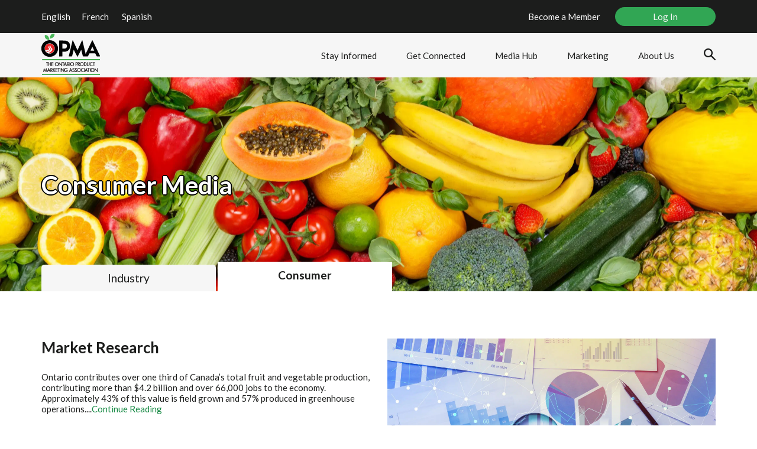

--- FILE ---
content_type: text/html; charset=UTF-8
request_url: https://theopma.ca/consumer-media/
body_size: 29596
content:
<!doctype html>
<html lang="en-US">
<head><meta charset="UTF-8"><script>if(navigator.userAgent.match(/MSIE|Internet Explorer/i)||navigator.userAgent.match(/Trident\/7\..*?rv:11/i)){var href=document.location.href;if(!href.match(/[?&]nowprocket/)){if(href.indexOf("?")==-1){if(href.indexOf("#")==-1){document.location.href=href+"?nowprocket=1"}else{document.location.href=href.replace("#","?nowprocket=1#")}}else{if(href.indexOf("#")==-1){document.location.href=href+"&nowprocket=1"}else{document.location.href=href.replace("#","&nowprocket=1#")}}}}</script><script>(()=>{class RocketLazyLoadScripts{constructor(){this.v="2.0.4",this.userEvents=["keydown","keyup","mousedown","mouseup","mousemove","mouseover","mouseout","touchmove","touchstart","touchend","touchcancel","wheel","click","dblclick","input"],this.attributeEvents=["onblur","onclick","oncontextmenu","ondblclick","onfocus","onmousedown","onmouseenter","onmouseleave","onmousemove","onmouseout","onmouseover","onmouseup","onmousewheel","onscroll","onsubmit"]}async t(){this.i(),this.o(),/iP(ad|hone)/.test(navigator.userAgent)&&this.h(),this.u(),this.l(this),this.m(),this.k(this),this.p(this),this._(),await Promise.all([this.R(),this.L()]),this.lastBreath=Date.now(),this.S(this),this.P(),this.D(),this.O(),this.M(),await this.C(this.delayedScripts.normal),await this.C(this.delayedScripts.defer),await this.C(this.delayedScripts.async),await this.T(),await this.F(),await this.j(),await this.A(),window.dispatchEvent(new Event("rocket-allScriptsLoaded")),this.everythingLoaded=!0,this.lastTouchEnd&&await new Promise(t=>setTimeout(t,500-Date.now()+this.lastTouchEnd)),this.I(),this.H(),this.U(),this.W()}i(){this.CSPIssue=sessionStorage.getItem("rocketCSPIssue"),document.addEventListener("securitypolicyviolation",t=>{this.CSPIssue||"script-src-elem"!==t.violatedDirective||"data"!==t.blockedURI||(this.CSPIssue=!0,sessionStorage.setItem("rocketCSPIssue",!0))},{isRocket:!0})}o(){window.addEventListener("pageshow",t=>{this.persisted=t.persisted,this.realWindowLoadedFired=!0},{isRocket:!0}),window.addEventListener("pagehide",()=>{this.onFirstUserAction=null},{isRocket:!0})}h(){let t;function e(e){t=e}window.addEventListener("touchstart",e,{isRocket:!0}),window.addEventListener("touchend",function i(o){o.changedTouches[0]&&t.changedTouches[0]&&Math.abs(o.changedTouches[0].pageX-t.changedTouches[0].pageX)<10&&Math.abs(o.changedTouches[0].pageY-t.changedTouches[0].pageY)<10&&o.timeStamp-t.timeStamp<200&&(window.removeEventListener("touchstart",e,{isRocket:!0}),window.removeEventListener("touchend",i,{isRocket:!0}),"INPUT"===o.target.tagName&&"text"===o.target.type||(o.target.dispatchEvent(new TouchEvent("touchend",{target:o.target,bubbles:!0})),o.target.dispatchEvent(new MouseEvent("mouseover",{target:o.target,bubbles:!0})),o.target.dispatchEvent(new PointerEvent("click",{target:o.target,bubbles:!0,cancelable:!0,detail:1,clientX:o.changedTouches[0].clientX,clientY:o.changedTouches[0].clientY})),event.preventDefault()))},{isRocket:!0})}q(t){this.userActionTriggered||("mousemove"!==t.type||this.firstMousemoveIgnored?"keyup"===t.type||"mouseover"===t.type||"mouseout"===t.type||(this.userActionTriggered=!0,this.onFirstUserAction&&this.onFirstUserAction()):this.firstMousemoveIgnored=!0),"click"===t.type&&t.preventDefault(),t.stopPropagation(),t.stopImmediatePropagation(),"touchstart"===this.lastEvent&&"touchend"===t.type&&(this.lastTouchEnd=Date.now()),"click"===t.type&&(this.lastTouchEnd=0),this.lastEvent=t.type,t.composedPath&&t.composedPath()[0].getRootNode()instanceof ShadowRoot&&(t.rocketTarget=t.composedPath()[0]),this.savedUserEvents.push(t)}u(){this.savedUserEvents=[],this.userEventHandler=this.q.bind(this),this.userEvents.forEach(t=>window.addEventListener(t,this.userEventHandler,{passive:!1,isRocket:!0})),document.addEventListener("visibilitychange",this.userEventHandler,{isRocket:!0})}U(){this.userEvents.forEach(t=>window.removeEventListener(t,this.userEventHandler,{passive:!1,isRocket:!0})),document.removeEventListener("visibilitychange",this.userEventHandler,{isRocket:!0}),this.savedUserEvents.forEach(t=>{(t.rocketTarget||t.target).dispatchEvent(new window[t.constructor.name](t.type,t))})}m(){const t="return false",e=Array.from(this.attributeEvents,t=>"data-rocket-"+t),i="["+this.attributeEvents.join("],[")+"]",o="[data-rocket-"+this.attributeEvents.join("],[data-rocket-")+"]",s=(e,i,o)=>{o&&o!==t&&(e.setAttribute("data-rocket-"+i,o),e["rocket"+i]=new Function("event",o),e.setAttribute(i,t))};new MutationObserver(t=>{for(const n of t)"attributes"===n.type&&(n.attributeName.startsWith("data-rocket-")||this.everythingLoaded?n.attributeName.startsWith("data-rocket-")&&this.everythingLoaded&&this.N(n.target,n.attributeName.substring(12)):s(n.target,n.attributeName,n.target.getAttribute(n.attributeName))),"childList"===n.type&&n.addedNodes.forEach(t=>{if(t.nodeType===Node.ELEMENT_NODE)if(this.everythingLoaded)for(const i of[t,...t.querySelectorAll(o)])for(const t of i.getAttributeNames())e.includes(t)&&this.N(i,t.substring(12));else for(const e of[t,...t.querySelectorAll(i)])for(const t of e.getAttributeNames())this.attributeEvents.includes(t)&&s(e,t,e.getAttribute(t))})}).observe(document,{subtree:!0,childList:!0,attributeFilter:[...this.attributeEvents,...e]})}I(){this.attributeEvents.forEach(t=>{document.querySelectorAll("[data-rocket-"+t+"]").forEach(e=>{this.N(e,t)})})}N(t,e){const i=t.getAttribute("data-rocket-"+e);i&&(t.setAttribute(e,i),t.removeAttribute("data-rocket-"+e))}k(t){Object.defineProperty(HTMLElement.prototype,"onclick",{get(){return this.rocketonclick||null},set(e){this.rocketonclick=e,this.setAttribute(t.everythingLoaded?"onclick":"data-rocket-onclick","this.rocketonclick(event)")}})}S(t){function e(e,i){let o=e[i];e[i]=null,Object.defineProperty(e,i,{get:()=>o,set(s){t.everythingLoaded?o=s:e["rocket"+i]=o=s}})}e(document,"onreadystatechange"),e(window,"onload"),e(window,"onpageshow");try{Object.defineProperty(document,"readyState",{get:()=>t.rocketReadyState,set(e){t.rocketReadyState=e},configurable:!0}),document.readyState="loading"}catch(t){console.log("WPRocket DJE readyState conflict, bypassing")}}l(t){this.originalAddEventListener=EventTarget.prototype.addEventListener,this.originalRemoveEventListener=EventTarget.prototype.removeEventListener,this.savedEventListeners=[],EventTarget.prototype.addEventListener=function(e,i,o){o&&o.isRocket||!t.B(e,this)&&!t.userEvents.includes(e)||t.B(e,this)&&!t.userActionTriggered||e.startsWith("rocket-")||t.everythingLoaded?t.originalAddEventListener.call(this,e,i,o):(t.savedEventListeners.push({target:this,remove:!1,type:e,func:i,options:o}),"mouseenter"!==e&&"mouseleave"!==e||t.originalAddEventListener.call(this,e,t.savedUserEvents.push,o))},EventTarget.prototype.removeEventListener=function(e,i,o){o&&o.isRocket||!t.B(e,this)&&!t.userEvents.includes(e)||t.B(e,this)&&!t.userActionTriggered||e.startsWith("rocket-")||t.everythingLoaded?t.originalRemoveEventListener.call(this,e,i,o):t.savedEventListeners.push({target:this,remove:!0,type:e,func:i,options:o})}}J(t,e){this.savedEventListeners=this.savedEventListeners.filter(i=>{let o=i.type,s=i.target||window;return e!==o||t!==s||(this.B(o,s)&&(i.type="rocket-"+o),this.$(i),!1)})}H(){EventTarget.prototype.addEventListener=this.originalAddEventListener,EventTarget.prototype.removeEventListener=this.originalRemoveEventListener,this.savedEventListeners.forEach(t=>this.$(t))}$(t){t.remove?this.originalRemoveEventListener.call(t.target,t.type,t.func,t.options):this.originalAddEventListener.call(t.target,t.type,t.func,t.options)}p(t){let e;function i(e){return t.everythingLoaded?e:e.split(" ").map(t=>"load"===t||t.startsWith("load.")?"rocket-jquery-load":t).join(" ")}function o(o){function s(e){const s=o.fn[e];o.fn[e]=o.fn.init.prototype[e]=function(){return this[0]===window&&t.userActionTriggered&&("string"==typeof arguments[0]||arguments[0]instanceof String?arguments[0]=i(arguments[0]):"object"==typeof arguments[0]&&Object.keys(arguments[0]).forEach(t=>{const e=arguments[0][t];delete arguments[0][t],arguments[0][i(t)]=e})),s.apply(this,arguments),this}}if(o&&o.fn&&!t.allJQueries.includes(o)){const e={DOMContentLoaded:[],"rocket-DOMContentLoaded":[]};for(const t in e)document.addEventListener(t,()=>{e[t].forEach(t=>t())},{isRocket:!0});o.fn.ready=o.fn.init.prototype.ready=function(i){function s(){parseInt(o.fn.jquery)>2?setTimeout(()=>i.bind(document)(o)):i.bind(document)(o)}return"function"==typeof i&&(t.realDomReadyFired?!t.userActionTriggered||t.fauxDomReadyFired?s():e["rocket-DOMContentLoaded"].push(s):e.DOMContentLoaded.push(s)),o([])},s("on"),s("one"),s("off"),t.allJQueries.push(o)}e=o}t.allJQueries=[],o(window.jQuery),Object.defineProperty(window,"jQuery",{get:()=>e,set(t){o(t)}})}P(){const t=new Map;document.write=document.writeln=function(e){const i=document.currentScript,o=document.createRange(),s=i.parentElement;let n=t.get(i);void 0===n&&(n=i.nextSibling,t.set(i,n));const c=document.createDocumentFragment();o.setStart(c,0),c.appendChild(o.createContextualFragment(e)),s.insertBefore(c,n)}}async R(){return new Promise(t=>{this.userActionTriggered?t():this.onFirstUserAction=t})}async L(){return new Promise(t=>{document.addEventListener("DOMContentLoaded",()=>{this.realDomReadyFired=!0,t()},{isRocket:!0})})}async j(){return this.realWindowLoadedFired?Promise.resolve():new Promise(t=>{window.addEventListener("load",t,{isRocket:!0})})}M(){this.pendingScripts=[];this.scriptsMutationObserver=new MutationObserver(t=>{for(const e of t)e.addedNodes.forEach(t=>{"SCRIPT"!==t.tagName||t.noModule||t.isWPRocket||this.pendingScripts.push({script:t,promise:new Promise(e=>{const i=()=>{const i=this.pendingScripts.findIndex(e=>e.script===t);i>=0&&this.pendingScripts.splice(i,1),e()};t.addEventListener("load",i,{isRocket:!0}),t.addEventListener("error",i,{isRocket:!0}),setTimeout(i,1e3)})})})}),this.scriptsMutationObserver.observe(document,{childList:!0,subtree:!0})}async F(){await this.X(),this.pendingScripts.length?(await this.pendingScripts[0].promise,await this.F()):this.scriptsMutationObserver.disconnect()}D(){this.delayedScripts={normal:[],async:[],defer:[]},document.querySelectorAll("script[type$=rocketlazyloadscript]").forEach(t=>{t.hasAttribute("data-rocket-src")?t.hasAttribute("async")&&!1!==t.async?this.delayedScripts.async.push(t):t.hasAttribute("defer")&&!1!==t.defer||"module"===t.getAttribute("data-rocket-type")?this.delayedScripts.defer.push(t):this.delayedScripts.normal.push(t):this.delayedScripts.normal.push(t)})}async _(){await this.L();let t=[];document.querySelectorAll("script[type$=rocketlazyloadscript][data-rocket-src]").forEach(e=>{let i=e.getAttribute("data-rocket-src");if(i&&!i.startsWith("data:")){i.startsWith("//")&&(i=location.protocol+i);try{const o=new URL(i).origin;o!==location.origin&&t.push({src:o,crossOrigin:e.crossOrigin||"module"===e.getAttribute("data-rocket-type")})}catch(t){}}}),t=[...new Map(t.map(t=>[JSON.stringify(t),t])).values()],this.Y(t,"preconnect")}async G(t){if(await this.K(),!0!==t.noModule||!("noModule"in HTMLScriptElement.prototype))return new Promise(e=>{let i;function o(){(i||t).setAttribute("data-rocket-status","executed"),e()}try{if(navigator.userAgent.includes("Firefox/")||""===navigator.vendor||this.CSPIssue)i=document.createElement("script"),[...t.attributes].forEach(t=>{let e=t.nodeName;"type"!==e&&("data-rocket-type"===e&&(e="type"),"data-rocket-src"===e&&(e="src"),i.setAttribute(e,t.nodeValue))}),t.text&&(i.text=t.text),t.nonce&&(i.nonce=t.nonce),i.hasAttribute("src")?(i.addEventListener("load",o,{isRocket:!0}),i.addEventListener("error",()=>{i.setAttribute("data-rocket-status","failed-network"),e()},{isRocket:!0}),setTimeout(()=>{i.isConnected||e()},1)):(i.text=t.text,o()),i.isWPRocket=!0,t.parentNode.replaceChild(i,t);else{const i=t.getAttribute("data-rocket-type"),s=t.getAttribute("data-rocket-src");i?(t.type=i,t.removeAttribute("data-rocket-type")):t.removeAttribute("type"),t.addEventListener("load",o,{isRocket:!0}),t.addEventListener("error",i=>{this.CSPIssue&&i.target.src.startsWith("data:")?(console.log("WPRocket: CSP fallback activated"),t.removeAttribute("src"),this.G(t).then(e)):(t.setAttribute("data-rocket-status","failed-network"),e())},{isRocket:!0}),s?(t.fetchPriority="high",t.removeAttribute("data-rocket-src"),t.src=s):t.src="data:text/javascript;base64,"+window.btoa(unescape(encodeURIComponent(t.text)))}}catch(i){t.setAttribute("data-rocket-status","failed-transform"),e()}});t.setAttribute("data-rocket-status","skipped")}async C(t){const e=t.shift();return e?(e.isConnected&&await this.G(e),this.C(t)):Promise.resolve()}O(){this.Y([...this.delayedScripts.normal,...this.delayedScripts.defer,...this.delayedScripts.async],"preload")}Y(t,e){this.trash=this.trash||[];let i=!0;var o=document.createDocumentFragment();t.forEach(t=>{const s=t.getAttribute&&t.getAttribute("data-rocket-src")||t.src;if(s&&!s.startsWith("data:")){const n=document.createElement("link");n.href=s,n.rel=e,"preconnect"!==e&&(n.as="script",n.fetchPriority=i?"high":"low"),t.getAttribute&&"module"===t.getAttribute("data-rocket-type")&&(n.crossOrigin=!0),t.crossOrigin&&(n.crossOrigin=t.crossOrigin),t.integrity&&(n.integrity=t.integrity),t.nonce&&(n.nonce=t.nonce),o.appendChild(n),this.trash.push(n),i=!1}}),document.head.appendChild(o)}W(){this.trash.forEach(t=>t.remove())}async T(){try{document.readyState="interactive"}catch(t){}this.fauxDomReadyFired=!0;try{await this.K(),this.J(document,"readystatechange"),document.dispatchEvent(new Event("rocket-readystatechange")),await this.K(),document.rocketonreadystatechange&&document.rocketonreadystatechange(),await this.K(),this.J(document,"DOMContentLoaded"),document.dispatchEvent(new Event("rocket-DOMContentLoaded")),await this.K(),this.J(window,"DOMContentLoaded"),window.dispatchEvent(new Event("rocket-DOMContentLoaded"))}catch(t){console.error(t)}}async A(){try{document.readyState="complete"}catch(t){}try{await this.K(),this.J(document,"readystatechange"),document.dispatchEvent(new Event("rocket-readystatechange")),await this.K(),document.rocketonreadystatechange&&document.rocketonreadystatechange(),await this.K(),this.J(window,"load"),window.dispatchEvent(new Event("rocket-load")),await this.K(),window.rocketonload&&window.rocketonload(),await this.K(),this.allJQueries.forEach(t=>t(window).trigger("rocket-jquery-load")),await this.K(),this.J(window,"pageshow");const t=new Event("rocket-pageshow");t.persisted=this.persisted,window.dispatchEvent(t),await this.K(),window.rocketonpageshow&&window.rocketonpageshow({persisted:this.persisted})}catch(t){console.error(t)}}async K(){Date.now()-this.lastBreath>45&&(await this.X(),this.lastBreath=Date.now())}async X(){return document.hidden?new Promise(t=>setTimeout(t)):new Promise(t=>requestAnimationFrame(t))}B(t,e){return e===document&&"readystatechange"===t||(e===document&&"DOMContentLoaded"===t||(e===window&&"DOMContentLoaded"===t||(e===window&&"load"===t||e===window&&"pageshow"===t)))}static run(){(new RocketLazyLoadScripts).t()}}RocketLazyLoadScripts.run()})();</script>
	
	<meta name="viewport" content="width=device-width, initial-scale=1">
	<link rel="profile" href="https://gmpg.org/xfn/11">

	<title>Consumer Media &#8211; OPMA</title>
<link data-rocket-prefetch href="https://www.googletagmanager.com" rel="dns-prefetch">
<link data-rocket-prefetch href="https://e42y32hzizr.exactdn.com" rel="dns-prefetch">
<link data-rocket-prefetch href="https://www.gstatic.com" rel="dns-prefetch">
<link data-rocket-prefetch href="https://translate.googleapis.com" rel="dns-prefetch">
<link data-rocket-prefetch href="https://translate.google.com" rel="dns-prefetch"><link rel="preload" data-rocket-preload as="image" href="https://e42y32hzizr.exactdn.com/wp-content/uploads/2020/07/Hero-Banner-11resized.jpg" fetchpriority="high">
<meta name='robots' content='max-image-preview:large' />
	<style>img:is([sizes="auto" i], [sizes^="auto," i]) { contain-intrinsic-size: 3000px 1500px }</style>
	<link rel='dns-prefetch' href='//translate.google.com' />

<link rel="alternate" type="application/rss+xml" title="OPMA &raquo; Feed" href="https://theopma.ca/feed/" />
<link rel="alternate" type="application/rss+xml" title="OPMA &raquo; Comments Feed" href="https://theopma.ca/comments/feed/" />
		<!-- This site uses the Google Analytics by MonsterInsights plugin v9.9.1 - Using Analytics tracking - https://www.monsterinsights.com/ -->
							<script type="rocketlazyloadscript" data-rocket-src="//www.googletagmanager.com/gtag/js?id=G-TDV85PGZJS"  data-cfasync="false" data-wpfc-render="false" async></script>
			<script type="rocketlazyloadscript" data-cfasync="false" data-wpfc-render="false">
				var mi_version = '9.9.1';
				var mi_track_user = true;
				var mi_no_track_reason = '';
								var MonsterInsightsDefaultLocations = {"page_location":"https:\/\/theopma.ca\/consumer-media\/"};
								if ( typeof MonsterInsightsPrivacyGuardFilter === 'function' ) {
					var MonsterInsightsLocations = (typeof MonsterInsightsExcludeQuery === 'object') ? MonsterInsightsPrivacyGuardFilter( MonsterInsightsExcludeQuery ) : MonsterInsightsPrivacyGuardFilter( MonsterInsightsDefaultLocations );
				} else {
					var MonsterInsightsLocations = (typeof MonsterInsightsExcludeQuery === 'object') ? MonsterInsightsExcludeQuery : MonsterInsightsDefaultLocations;
				}

								var disableStrs = [
										'ga-disable-G-TDV85PGZJS',
									];

				/* Function to detect opted out users */
				function __gtagTrackerIsOptedOut() {
					for (var index = 0; index < disableStrs.length; index++) {
						if (document.cookie.indexOf(disableStrs[index] + '=true') > -1) {
							return true;
						}
					}

					return false;
				}

				/* Disable tracking if the opt-out cookie exists. */
				if (__gtagTrackerIsOptedOut()) {
					for (var index = 0; index < disableStrs.length; index++) {
						window[disableStrs[index]] = true;
					}
				}

				/* Opt-out function */
				function __gtagTrackerOptout() {
					for (var index = 0; index < disableStrs.length; index++) {
						document.cookie = disableStrs[index] + '=true; expires=Thu, 31 Dec 2099 23:59:59 UTC; path=/';
						window[disableStrs[index]] = true;
					}
				}

				if ('undefined' === typeof gaOptout) {
					function gaOptout() {
						__gtagTrackerOptout();
					}
				}
								window.dataLayer = window.dataLayer || [];

				window.MonsterInsightsDualTracker = {
					helpers: {},
					trackers: {},
				};
				if (mi_track_user) {
					function __gtagDataLayer() {
						dataLayer.push(arguments);
					}

					function __gtagTracker(type, name, parameters) {
						if (!parameters) {
							parameters = {};
						}

						if (parameters.send_to) {
							__gtagDataLayer.apply(null, arguments);
							return;
						}

						if (type === 'event') {
														parameters.send_to = monsterinsights_frontend.v4_id;
							var hookName = name;
							if (typeof parameters['event_category'] !== 'undefined') {
								hookName = parameters['event_category'] + ':' + name;
							}

							if (typeof MonsterInsightsDualTracker.trackers[hookName] !== 'undefined') {
								MonsterInsightsDualTracker.trackers[hookName](parameters);
							} else {
								__gtagDataLayer('event', name, parameters);
							}
							
						} else {
							__gtagDataLayer.apply(null, arguments);
						}
					}

					__gtagTracker('js', new Date());
					__gtagTracker('set', {
						'developer_id.dZGIzZG': true,
											});
					if ( MonsterInsightsLocations.page_location ) {
						__gtagTracker('set', MonsterInsightsLocations);
					}
										__gtagTracker('config', 'G-TDV85PGZJS', {"forceSSL":"true","link_attribution":"true"} );
										window.gtag = __gtagTracker;										(function () {
						/* https://developers.google.com/analytics/devguides/collection/analyticsjs/ */
						/* ga and __gaTracker compatibility shim. */
						var noopfn = function () {
							return null;
						};
						var newtracker = function () {
							return new Tracker();
						};
						var Tracker = function () {
							return null;
						};
						var p = Tracker.prototype;
						p.get = noopfn;
						p.set = noopfn;
						p.send = function () {
							var args = Array.prototype.slice.call(arguments);
							args.unshift('send');
							__gaTracker.apply(null, args);
						};
						var __gaTracker = function () {
							var len = arguments.length;
							if (len === 0) {
								return;
							}
							var f = arguments[len - 1];
							if (typeof f !== 'object' || f === null || typeof f.hitCallback !== 'function') {
								if ('send' === arguments[0]) {
									var hitConverted, hitObject = false, action;
									if ('event' === arguments[1]) {
										if ('undefined' !== typeof arguments[3]) {
											hitObject = {
												'eventAction': arguments[3],
												'eventCategory': arguments[2],
												'eventLabel': arguments[4],
												'value': arguments[5] ? arguments[5] : 1,
											}
										}
									}
									if ('pageview' === arguments[1]) {
										if ('undefined' !== typeof arguments[2]) {
											hitObject = {
												'eventAction': 'page_view',
												'page_path': arguments[2],
											}
										}
									}
									if (typeof arguments[2] === 'object') {
										hitObject = arguments[2];
									}
									if (typeof arguments[5] === 'object') {
										Object.assign(hitObject, arguments[5]);
									}
									if ('undefined' !== typeof arguments[1].hitType) {
										hitObject = arguments[1];
										if ('pageview' === hitObject.hitType) {
											hitObject.eventAction = 'page_view';
										}
									}
									if (hitObject) {
										action = 'timing' === arguments[1].hitType ? 'timing_complete' : hitObject.eventAction;
										hitConverted = mapArgs(hitObject);
										__gtagTracker('event', action, hitConverted);
									}
								}
								return;
							}

							function mapArgs(args) {
								var arg, hit = {};
								var gaMap = {
									'eventCategory': 'event_category',
									'eventAction': 'event_action',
									'eventLabel': 'event_label',
									'eventValue': 'event_value',
									'nonInteraction': 'non_interaction',
									'timingCategory': 'event_category',
									'timingVar': 'name',
									'timingValue': 'value',
									'timingLabel': 'event_label',
									'page': 'page_path',
									'location': 'page_location',
									'title': 'page_title',
									'referrer' : 'page_referrer',
								};
								for (arg in args) {
																		if (!(!args.hasOwnProperty(arg) || !gaMap.hasOwnProperty(arg))) {
										hit[gaMap[arg]] = args[arg];
									} else {
										hit[arg] = args[arg];
									}
								}
								return hit;
							}

							try {
								f.hitCallback();
							} catch (ex) {
							}
						};
						__gaTracker.create = newtracker;
						__gaTracker.getByName = newtracker;
						__gaTracker.getAll = function () {
							return [];
						};
						__gaTracker.remove = noopfn;
						__gaTracker.loaded = true;
						window['__gaTracker'] = __gaTracker;
					})();
									} else {
										console.log("");
					(function () {
						function __gtagTracker() {
							return null;
						}

						window['__gtagTracker'] = __gtagTracker;
						window['gtag'] = __gtagTracker;
					})();
									}
			</script>
			
							<!-- / Google Analytics by MonsterInsights -->
		<style id='classic-theme-styles-inline-css'>
/*! This file is auto-generated */
.wp-block-button__link{color:#fff;background-color:#32373c;border-radius:9999px;box-shadow:none;text-decoration:none;padding:calc(.667em + 2px) calc(1.333em + 2px);font-size:1.125em}.wp-block-file__button{background:#32373c;color:#fff;text-decoration:none}
</style>
<style id='global-styles-inline-css'>
:root{--wp--preset--aspect-ratio--square: 1;--wp--preset--aspect-ratio--4-3: 4/3;--wp--preset--aspect-ratio--3-4: 3/4;--wp--preset--aspect-ratio--3-2: 3/2;--wp--preset--aspect-ratio--2-3: 2/3;--wp--preset--aspect-ratio--16-9: 16/9;--wp--preset--aspect-ratio--9-16: 9/16;--wp--preset--color--black: #000000;--wp--preset--color--cyan-bluish-gray: #abb8c3;--wp--preset--color--white: #ffffff;--wp--preset--color--pale-pink: #f78da7;--wp--preset--color--vivid-red: #cf2e2e;--wp--preset--color--luminous-vivid-orange: #ff6900;--wp--preset--color--luminous-vivid-amber: #fcb900;--wp--preset--color--light-green-cyan: #7bdcb5;--wp--preset--color--vivid-green-cyan: #00d084;--wp--preset--color--pale-cyan-blue: #8ed1fc;--wp--preset--color--vivid-cyan-blue: #0693e3;--wp--preset--color--vivid-purple: #9b51e0;--wp--preset--gradient--vivid-cyan-blue-to-vivid-purple: linear-gradient(135deg,rgba(6,147,227,1) 0%,rgb(155,81,224) 100%);--wp--preset--gradient--light-green-cyan-to-vivid-green-cyan: linear-gradient(135deg,rgb(122,220,180) 0%,rgb(0,208,130) 100%);--wp--preset--gradient--luminous-vivid-amber-to-luminous-vivid-orange: linear-gradient(135deg,rgba(252,185,0,1) 0%,rgba(255,105,0,1) 100%);--wp--preset--gradient--luminous-vivid-orange-to-vivid-red: linear-gradient(135deg,rgba(255,105,0,1) 0%,rgb(207,46,46) 100%);--wp--preset--gradient--very-light-gray-to-cyan-bluish-gray: linear-gradient(135deg,rgb(238,238,238) 0%,rgb(169,184,195) 100%);--wp--preset--gradient--cool-to-warm-spectrum: linear-gradient(135deg,rgb(74,234,220) 0%,rgb(151,120,209) 20%,rgb(207,42,186) 40%,rgb(238,44,130) 60%,rgb(251,105,98) 80%,rgb(254,248,76) 100%);--wp--preset--gradient--blush-light-purple: linear-gradient(135deg,rgb(255,206,236) 0%,rgb(152,150,240) 100%);--wp--preset--gradient--blush-bordeaux: linear-gradient(135deg,rgb(254,205,165) 0%,rgb(254,45,45) 50%,rgb(107,0,62) 100%);--wp--preset--gradient--luminous-dusk: linear-gradient(135deg,rgb(255,203,112) 0%,rgb(199,81,192) 50%,rgb(65,88,208) 100%);--wp--preset--gradient--pale-ocean: linear-gradient(135deg,rgb(255,245,203) 0%,rgb(182,227,212) 50%,rgb(51,167,181) 100%);--wp--preset--gradient--electric-grass: linear-gradient(135deg,rgb(202,248,128) 0%,rgb(113,206,126) 100%);--wp--preset--gradient--midnight: linear-gradient(135deg,rgb(2,3,129) 0%,rgb(40,116,252) 100%);--wp--preset--font-size--small: 13px;--wp--preset--font-size--medium: 20px;--wp--preset--font-size--large: 36px;--wp--preset--font-size--x-large: 42px;--wp--preset--spacing--20: 0.44rem;--wp--preset--spacing--30: 0.67rem;--wp--preset--spacing--40: 1rem;--wp--preset--spacing--50: 1.5rem;--wp--preset--spacing--60: 2.25rem;--wp--preset--spacing--70: 3.38rem;--wp--preset--spacing--80: 5.06rem;--wp--preset--shadow--natural: 6px 6px 9px rgba(0, 0, 0, 0.2);--wp--preset--shadow--deep: 12px 12px 50px rgba(0, 0, 0, 0.4);--wp--preset--shadow--sharp: 6px 6px 0px rgba(0, 0, 0, 0.2);--wp--preset--shadow--outlined: 6px 6px 0px -3px rgba(255, 255, 255, 1), 6px 6px rgba(0, 0, 0, 1);--wp--preset--shadow--crisp: 6px 6px 0px rgba(0, 0, 0, 1);}:where(.is-layout-flex){gap: 0.5em;}:where(.is-layout-grid){gap: 0.5em;}body .is-layout-flex{display: flex;}.is-layout-flex{flex-wrap: wrap;align-items: center;}.is-layout-flex > :is(*, div){margin: 0;}body .is-layout-grid{display: grid;}.is-layout-grid > :is(*, div){margin: 0;}:where(.wp-block-columns.is-layout-flex){gap: 2em;}:where(.wp-block-columns.is-layout-grid){gap: 2em;}:where(.wp-block-post-template.is-layout-flex){gap: 1.25em;}:where(.wp-block-post-template.is-layout-grid){gap: 1.25em;}.has-black-color{color: var(--wp--preset--color--black) !important;}.has-cyan-bluish-gray-color{color: var(--wp--preset--color--cyan-bluish-gray) !important;}.has-white-color{color: var(--wp--preset--color--white) !important;}.has-pale-pink-color{color: var(--wp--preset--color--pale-pink) !important;}.has-vivid-red-color{color: var(--wp--preset--color--vivid-red) !important;}.has-luminous-vivid-orange-color{color: var(--wp--preset--color--luminous-vivid-orange) !important;}.has-luminous-vivid-amber-color{color: var(--wp--preset--color--luminous-vivid-amber) !important;}.has-light-green-cyan-color{color: var(--wp--preset--color--light-green-cyan) !important;}.has-vivid-green-cyan-color{color: var(--wp--preset--color--vivid-green-cyan) !important;}.has-pale-cyan-blue-color{color: var(--wp--preset--color--pale-cyan-blue) !important;}.has-vivid-cyan-blue-color{color: var(--wp--preset--color--vivid-cyan-blue) !important;}.has-vivid-purple-color{color: var(--wp--preset--color--vivid-purple) !important;}.has-black-background-color{background-color: var(--wp--preset--color--black) !important;}.has-cyan-bluish-gray-background-color{background-color: var(--wp--preset--color--cyan-bluish-gray) !important;}.has-white-background-color{background-color: var(--wp--preset--color--white) !important;}.has-pale-pink-background-color{background-color: var(--wp--preset--color--pale-pink) !important;}.has-vivid-red-background-color{background-color: var(--wp--preset--color--vivid-red) !important;}.has-luminous-vivid-orange-background-color{background-color: var(--wp--preset--color--luminous-vivid-orange) !important;}.has-luminous-vivid-amber-background-color{background-color: var(--wp--preset--color--luminous-vivid-amber) !important;}.has-light-green-cyan-background-color{background-color: var(--wp--preset--color--light-green-cyan) !important;}.has-vivid-green-cyan-background-color{background-color: var(--wp--preset--color--vivid-green-cyan) !important;}.has-pale-cyan-blue-background-color{background-color: var(--wp--preset--color--pale-cyan-blue) !important;}.has-vivid-cyan-blue-background-color{background-color: var(--wp--preset--color--vivid-cyan-blue) !important;}.has-vivid-purple-background-color{background-color: var(--wp--preset--color--vivid-purple) !important;}.has-black-border-color{border-color: var(--wp--preset--color--black) !important;}.has-cyan-bluish-gray-border-color{border-color: var(--wp--preset--color--cyan-bluish-gray) !important;}.has-white-border-color{border-color: var(--wp--preset--color--white) !important;}.has-pale-pink-border-color{border-color: var(--wp--preset--color--pale-pink) !important;}.has-vivid-red-border-color{border-color: var(--wp--preset--color--vivid-red) !important;}.has-luminous-vivid-orange-border-color{border-color: var(--wp--preset--color--luminous-vivid-orange) !important;}.has-luminous-vivid-amber-border-color{border-color: var(--wp--preset--color--luminous-vivid-amber) !important;}.has-light-green-cyan-border-color{border-color: var(--wp--preset--color--light-green-cyan) !important;}.has-vivid-green-cyan-border-color{border-color: var(--wp--preset--color--vivid-green-cyan) !important;}.has-pale-cyan-blue-border-color{border-color: var(--wp--preset--color--pale-cyan-blue) !important;}.has-vivid-cyan-blue-border-color{border-color: var(--wp--preset--color--vivid-cyan-blue) !important;}.has-vivid-purple-border-color{border-color: var(--wp--preset--color--vivid-purple) !important;}.has-vivid-cyan-blue-to-vivid-purple-gradient-background{background: var(--wp--preset--gradient--vivid-cyan-blue-to-vivid-purple) !important;}.has-light-green-cyan-to-vivid-green-cyan-gradient-background{background: var(--wp--preset--gradient--light-green-cyan-to-vivid-green-cyan) !important;}.has-luminous-vivid-amber-to-luminous-vivid-orange-gradient-background{background: var(--wp--preset--gradient--luminous-vivid-amber-to-luminous-vivid-orange) !important;}.has-luminous-vivid-orange-to-vivid-red-gradient-background{background: var(--wp--preset--gradient--luminous-vivid-orange-to-vivid-red) !important;}.has-very-light-gray-to-cyan-bluish-gray-gradient-background{background: var(--wp--preset--gradient--very-light-gray-to-cyan-bluish-gray) !important;}.has-cool-to-warm-spectrum-gradient-background{background: var(--wp--preset--gradient--cool-to-warm-spectrum) !important;}.has-blush-light-purple-gradient-background{background: var(--wp--preset--gradient--blush-light-purple) !important;}.has-blush-bordeaux-gradient-background{background: var(--wp--preset--gradient--blush-bordeaux) !important;}.has-luminous-dusk-gradient-background{background: var(--wp--preset--gradient--luminous-dusk) !important;}.has-pale-ocean-gradient-background{background: var(--wp--preset--gradient--pale-ocean) !important;}.has-electric-grass-gradient-background{background: var(--wp--preset--gradient--electric-grass) !important;}.has-midnight-gradient-background{background: var(--wp--preset--gradient--midnight) !important;}.has-small-font-size{font-size: var(--wp--preset--font-size--small) !important;}.has-medium-font-size{font-size: var(--wp--preset--font-size--medium) !important;}.has-large-font-size{font-size: var(--wp--preset--font-size--large) !important;}.has-x-large-font-size{font-size: var(--wp--preset--font-size--x-large) !important;}
:where(.wp-block-post-template.is-layout-flex){gap: 1.25em;}:where(.wp-block-post-template.is-layout-grid){gap: 1.25em;}
:where(.wp-block-columns.is-layout-flex){gap: 2em;}:where(.wp-block-columns.is-layout-grid){gap: 2em;}
:root :where(.wp-block-pullquote){font-size: 1.5em;line-height: 1.6;}
</style>
<link data-minify="1" rel='stylesheet' id='google-language-translator-css' href='https://e42y32hzizr.exactdn.com/wp-content/cache/min/1/wp-content/plugins/google-language-translator/css/style.css?ver=1769166429' media='' />
<link data-minify="1" rel='stylesheet' id='pmpro_frontend_base-css' href='https://e42y32hzizr.exactdn.com/wp-content/cache/min/1/wp-content/plugins/paid-memberships-pro/css/frontend/base.css?ver=1769166429' media='all' />
<link data-minify="1" rel='stylesheet' id='pmpro_frontend_variation_1-css' href='https://e42y32hzizr.exactdn.com/wp-content/cache/min/1/wp-content/plugins/paid-memberships-pro/css/frontend/variation_1.css?ver=1769166429' media='all' />
<link data-minify="1" rel='stylesheet' id='pmprorh_frontend-css' href='https://e42y32hzizr.exactdn.com/wp-content/cache/min/1/wp-content/plugins/pmpro-mailchimp/css/pmpromc.css?ver=1769166429' media='all' />
<link data-minify="1" rel='stylesheet' id='pmpro-member-directory-styles-css' href='https://e42y32hzizr.exactdn.com/wp-content/cache/min/1/wp-content/plugins/pmpro-member-directory/css/pmpro-member-directory.css?ver=1769166429' media='all' />
<style id='pmpro-member-directory-styles-inline-css'>
#wpadminbar #wp-admin-bar-pmpromd-edit-member .ab-item:before { content: "\f110"; top: 3px; }
</style>
<link rel='stylesheet' id='theme-my-login-css' href='https://e42y32hzizr.exactdn.com/wp-content/plugins/theme-my-login/assets/styles/theme-my-login.min.css?ver=7.1.14' media='all' />
<link data-minify="1" rel='stylesheet' id='woocommerce-layout-css' href='https://e42y32hzizr.exactdn.com/wp-content/cache/min/1/wp-content/plugins/woocommerce/assets/css/woocommerce-layout.css?ver=1769166429' media='all' />
<link data-minify="1" rel='stylesheet' id='woocommerce-smallscreen-css' href='https://e42y32hzizr.exactdn.com/wp-content/cache/min/1/wp-content/plugins/woocommerce/assets/css/woocommerce-smallscreen.css?ver=1769166429' media='only screen and (max-width: 768px)' />
<link data-minify="1" rel='stylesheet' id='woocommerce-general-css' href='https://e42y32hzizr.exactdn.com/wp-content/cache/min/1/wp-content/plugins/woocommerce/assets/css/woocommerce.css?ver=1769166429' media='all' />
<style id='woocommerce-inline-inline-css'>
.woocommerce form .form-row .required { visibility: visible; }
</style>
<link data-minify="1" rel='stylesheet' id='wpuf-css-stars-css' href='https://e42y32hzizr.exactdn.com/wp-content/cache/min/1/wp-content/plugins/wp-user-frontend-pro/assets/css/css-stars.css?ver=1769166433' media='all' />
<link data-minify="1" rel='stylesheet' id='wpuf-math-captcha-css' href='https://e42y32hzizr.exactdn.com/wp-content/cache/min/1/wp-content/plugins/wp-user-frontend-pro/assets/css/frontend/fields/math-captcha.css?ver=1769166433' media='all' />
<link data-minify="1" rel='stylesheet' id='wpuf-social-fields-css' href='https://e42y32hzizr.exactdn.com/wp-content/cache/min/1/wp-content/plugins/wp-user-frontend-pro/assets/css/frontend/fields/social-fields.css?ver=1769166433' media='all' />
<link rel='stylesheet' id='wpuf-intlTelInput-css' href='https://e42y32hzizr.exactdn.com/wp-content/plugins/wp-user-frontend-pro/assets/vendor/intl-tel-input/css/intlTelInput.min.css?ver=17.0.5' media='all' />
<link data-minify="1" rel='stylesheet' id='opma-style-css' href='https://e42y32hzizr.exactdn.com/wp-content/cache/min/1/wp-content/themes/opma/style.css?ver=1769166429' media='all' />
<link data-minify="1" rel='stylesheet' id='vcv:assets:front:style-css' href='https://e42y32hzizr.exactdn.com/wp-content/cache/min/1/wp-content/plugins/visualcomposer/public/dist/front.bundle.css?ver=1769166429' media='all' />
<link data-minify="1" rel='stylesheet' id='vcv:assets:source:styles:assetslibraryimagefilterdistimagefilterbundlecss-css' href='https://e42y32hzizr.exactdn.com/wp-content/cache/min/1/wp-content/plugins/visualcomposer/public/sources/assetsLibrary/imageFilter/dist/imageFilter.bundle.css?ver=1769166559' media='all' />
<link data-minify="1" rel='stylesheet' id='vcv:assets:source:styles:assetslibrarybackgroundsimpledistbackgroundsimplebundlecss-css' href='https://e42y32hzizr.exactdn.com/wp-content/cache/min/1/wp-content/plugins/visualcomposer/public/sources/assetsLibrary/backgroundSimple/dist/backgroundSimple.bundle.css?ver=1769166429' media='all' />
<style id='vcv-globalElementsCss-inline-css'>
#headerhero #menu-committeemenu li,#headerhero #menu-committeemenu li.current-menu-item{flex:1}#category-posts-13 #category-posts--1-internal .cat-post-item>a>div{display:flex;flex-direction:column}#category-posts-13 #category-posts--1-internal .cat-post-item>a>div .cat-post-title,.news-list div>p:first-child{bottom:0;font-family:Lato,sans-serif;font-size:1.214em;font-weight:700;margin-bottom:5px;margin-top:auto;padding-bottom:10px;position:relative}#category-posts-13 #category-posts--1-internal .cat-post-item>a>div>.cat-post-date,#category-posts-13 #category-posts--1-internal .cat-post-item>a>div>p{bottom:0;margin-bottom:30px;position:relative}#category-posts-13 #category-posts--1-internal{margin-bottom:20px}.link-card{cursor:pointer}#category-posts-13 .cat-post-everything-is-link p{font-size:0}#category-posts-13 .cat-post-everything-is-link p span{font-size:17px}#category-posts-13 .cat-post-everything-is-link:hover p span{text-decoration:none!important}#category-posts-13 .cat-post-everything-is-link .cat-post-author{display:none}#category-posts-13 #category-posts--1-internal .cat-post-item{margin-bottom:10px}.news-list a{background-size:cover;margin-bottom:30px}body .site-main .vce-shortcode-wrapper #category-posts-2 .category-posts-internal .cat-post-item>div .cat-post-title{bottom:81px;color:#fff;display:block;font-family:Lato,sans-serif;font-size:1.286em;font-weight:700;left:0;margin-bottom:10px;padding:0 30px;position:absolute;text-decoration:none;z-index:2}#primary .woocommerce a.button,#primary .woocommerce button.button{align-items:center;background:#31a654;border:1px solid transparent;border-radius:21px;color:#fff;cursor:pointer;display:flex;display:inline-flex;flex-direction:row;font-size:1em;height:32px;justify-content:center;margin:0;padding:0;text-decoration:none;width:250px}#primary .woocommerce a.button:hover,#primary .woocommerce button.button:hover{background:#168943}#primary .checkout-button.button.wc-forward{align-items:center;background:#31a654;border:1px solid transparent;border-radius:21px;color:#fff;cursor:pointer;display:flex;display:inline-flex;flex-direction:row;font-size:1em;height:42px;justify-content:center;margin:0;padding:0;text-decoration:none;width:100%}#primary .checkout-button.button.wc-forward:hover{background:#168943}.woocommerce-cart table.cart td.actions .coupon .input-text{width:200px}#postcustom .tribe-tickets__registration__actions{margin-top:0}#postcustom .tribe-common .tribe-common-c-btn,.tribe-submit-tickets-form button{align-items:center;background:#31a654;border:1px solid transparent;border-radius:21px;color:#fff;cursor:pointer;display:flex;display:inline-flex;flex-direction:row;font-size:1em;height:32px;justify-content:center;margin:0;padding:0;text-decoration:none;width:250px}#postcustom .tribe-common .tribe-common-c-btn:hover,.tribe-submit-tickets-form button:hover{background:#168943}#postcustom .tribe-tickets__registration{margin:0;max-width:100%}#postcustom label.tribe-common-form-control-checkbox__label{flex:1}#postcustom .tribe-common-form-control-checkbox-radio-group{width:100%}#postcustom .tribe-tickets__registration__title h2{font-family:Lato,sans-serif;text-align:left}.my-attendance .tribe-events-calendar-list__event-date-tag-weekday{color:#fff;font-size:1.714em;font-weight:400;line-height:1.5;text-transform:uppercase}.my-attendance .tribe-events-calendar-list__event-date-tag-datetime{width:80px!important}.woocommerce-cart-form__cart-item.cart_item .product-thumbnail{display:none}#events .tribe-events-calendar-list__event-featured-image-link:before{background:rgba(0,0,0,.5);content:"";height:100%;left:0;position:absolute;top:0;width:100%}body .site-main h2{text-align:left}.font-adjust{color:#fff;display:flex}.font-adjust svg g path{fill:#fff}.font-adjust svg:hover g path{fill:#168943}.font-adjust svg{cursor:pointer}.font-adjust span{margin:0 7px}.font-adjust i{font-style:normal}#page>footer>.inner{height:auto;min-height:250px}#order_review_heading{margin-top:15px}.tribe-checkout-backlinks{margin-bottom:15px}.tribe-checkout-backlinks a{margin-right:15px}.owl-stage-outer .owl-stage{align-items:center;display:flex;flex-direction:row}@media (max-width:768px){.font-adjust{display:none}.tribe-tickets--no-description .tribe-tickets__item__content__subtitle{margin-bottom:10px}.news-list{grid-template-columns:1fr!important}.btn-green.arrow-ico-green #btn{font-size:14px}.pagecard{height:316px!important}#btn{height:auto!important;min-height:32px}#headerhero #menu-committeemenu li a,#headerhero #menu-marketing li a{font-size:14px!important}#page header .head .custom-logo-link{height:39px!important}input#coupon_code{float:none;width:100%}.woocommerce-page .woocommerce-cart-form td.actions{text-align:center!important}.woocommerce-cart-form td.actions button.button{float:none!important;margin-top:10px!important}.woocommerce-thankyou-order-details{display:flex;flex-direction:column;padding-left:0}.woocommerce-thankyou-order-details li{border:0!important;margin-bottom:10px}#field_2_19{margin-top:50px}}.custom-logo-link .custom-logo{height:70px;width:auto}#primary #wc-stripe-payment-request-button-separator,#primary #wc-stripe-payment-request-wrapper{display:none!important}#events .inductry .tribe-events-calendar-list__event-featured-image-link:before{display:none}@media (max-width:1199px){.pagecard{background-size:cover;min-width:inherit}}
</style>
<style id='vcv:assets:front:style:405-inline-css'>
.vce-col{box-sizing:border-box;display:-ms-flexbox;display:flex;-ms-flex:0 0 100%;flex:0 0 100%;max-width:100%;min-width:1em;position:relative}.vce-col--auto{-ms-flex-preferred-size:auto;-ms-flex:1;flex:1;flex-basis:auto}.vce-col-content,.vce-col-inner{overflow-wrap:break-word;position:relative;transition:box-shadow .2s}.vce-col-inner{width:100%}.vce-col-direction--rtl{direction:rtl}.vce-element--has-background>.vce-col-inner>.vce-col-content{padding-left:30px;padding-right:30px;padding-top:30px}.vce-col.vce-col--all-hide{display:none}@media (min-width:0),print{.vce-col--xs-auto{-ms-flex:1 1 0;flex:1 1 0;width:auto}.vce-col--xs-1{-ms-flex:0 0 100%;flex:0 0 100%;max-width:100%}.vce-col.vce-col--xs-visible{display:-ms-flexbox;display:flex}.vce-col.vce-col--xs-hide{display:none}}.vce-row-container>.vce-row>.vce-row-content>.vce-col>.vce-col-inner{padding:0}@media (min-width:544px),print{.vce-col--sm-auto{-ms-flex:1 1 0;flex:1 1 0;width:auto}.vce-col--sm-1{-ms-flex:0 0 100%;flex:0 0 100%;max-width:100%}.vce-col.vce-col--sm-visible{display:-ms-flexbox;display:flex}.vce-col.vce-col--sm-hide{display:none}}@media (min-width:768px),print{.vce-col--md-auto{-ms-flex:1 1 0;flex:1 1 0;width:auto}.vce-col--md-1{-ms-flex:0 0 100%;flex:0 0 100%;max-width:100%}.vce-col.vce-col--md-visible{display:-ms-flexbox;display:flex}.vce-col.vce-col--md-hide{display:none}}@media print,screen and (min-width:992px){.vce-col--lg-auto{-ms-flex:1 1 0;flex:1 1 0;width:1px}.vce-col--lg-1{-ms-flex:0 0 100%;flex:0 0 100%;max-width:100%}.vce-col.vce-col--lg-visible{display:-ms-flexbox;display:flex}.vce-col.vce-col--lg-hide{display:none}}@media (min-width:1200px),print{.vce-col--xl-auto{-ms-flex:1 1 0;flex:1 1 0;width:auto}.vce-col--xl-1{-ms-flex:0 0 100%;flex:0 0 100%;max-width:100%}.vce-col.vce-col--xl-visible{display:-ms-flexbox;display:flex}.vce-col.vce-col--xl-hide{display:none}}@media (min-width:0) and (max-width:543px){.vce-element--xs--has-background>.vce-col-inner>.vce-col-content{padding-left:30px;padding-right:30px;padding-top:30px}}@media (min-width:544px) and (max-width:767px){.vce-element--sm--has-background>.vce-col-inner>.vce-col-content{padding-left:30px;padding-right:30px;padding-top:30px}}@media (min-width:768px) and (max-width:991px){.vce-element--md--has-background>.vce-col-inner>.vce-col-content{padding-left:30px;padding-right:30px;padding-top:30px}}@media (min-width:992px) and (max-width:1199px){.vce-element--lg--has-background>.vce-col-inner>.vce-col-content{padding-left:30px;padding-right:30px;padding-top:30px}}@media (min-width:1200px){.vce-element--xl--has-background>.vce-col-inner>.vce-col-content{padding-left:30px;padding-right:30px;padding-top:30px}}.vce{margin-bottom:30px}.vce-row-container{width:100%}.vce-row{display:-ms-flexbox;display:flex;-ms-flex-direction:column;flex-direction:column;margin-left:0;position:relative;transition:box-shadow .2s}.vce-row,.vce-row-content>.vce-col:last-child{margin-right:0}.vce-row-full-height{min-height:100vh}.vce-row-content{-ms-flex-pack:start;-ms-flex-line-pack:start;-ms-flex-align:start;align-content:flex-start;align-items:flex-start;display:-ms-flexbox;display:flex;-ms-flex:1 1 auto;flex:1 1 auto;-ms-flex-direction:row;flex-direction:row;-ms-flex-wrap:wrap;flex-wrap:wrap;justify-content:flex-start;min-height:1em;position:relative}.vce-row-wrap--reverse>.vce-row-content{-ms-flex-line-pack:end;-ms-flex-align:end;align-content:flex-end;align-items:flex-end;-ms-flex-wrap:wrap-reverse;flex-wrap:wrap-reverse}.vce-row-columns--top>.vce-row-content{-ms-flex-line-pack:start;align-content:flex-start}.vce-row-columns--top.vce-row-wrap--reverse>.vce-row-content{-ms-flex-line-pack:end;align-content:flex-end}.vce-row-columns--middle>.vce-row-content{-ms-flex-line-pack:center;align-content:center}.vce-row-columns--bottom>.vce-row-content{-ms-flex-line-pack:end;align-content:flex-end}.vce-row-columns--bottom.vce-row-wrap--reverse>.vce-row-content{-ms-flex-line-pack:start;align-content:flex-start}.vce-row-columns--bottom>.vce-row-content:after,.vce-row-columns--middle>.vce-row-content:after,.vce-row-columns--top>.vce-row-content:after{content:"";display:block;height:0;overflow:hidden;visibility:hidden;width:100%}.vce-row-content--middle>.vce-row-content>.vce-col>.vce-col-inner{-ms-flex-pack:center;display:-ms-flexbox;display:flex;-ms-flex-direction:column;flex-direction:column;justify-content:center}.vce-row-content--bottom>.vce-row-content>.vce-col>.vce-col-inner{-ms-flex-pack:end;display:-ms-flexbox;display:flex;-ms-flex-direction:column;flex-direction:column;justify-content:flex-end}.vce-row-equal-height>.vce-row-content{-ms-flex-align:stretch;align-items:stretch}.vce-row-columns--stretch>.vce-row-content{-ms-flex-line-pack:stretch;-ms-flex-align:stretch;align-content:stretch;align-items:stretch}.vce-row[data-vce-full-width=true]{box-sizing:border-box;position:relative}.vce-row[data-vce-stretch-content=true]{padding-left:30px;padding-right:30px}.vce-row[data-vce-stretch-content=true].vce-row-no-paddings{padding-left:0;padding-right:0}.vce-row.vce-element--has-background{padding-left:30px;padding-right:30px;padding-top:30px}.vce-row.vce-element--has-background[data-vce-full-width=true]:not([data-vce-stretch-content=true]){padding-left:0;padding-right:0}.vce-row.vce-element--has-background.vce-row--has-col-background{padding-bottom:30px}.vce-row>.vce-row-content>.vce-col.vce-col--all-last{margin-right:0}.rtl .vce-row>.vce-row-content>.vce-col.vce-col--all-last,.rtl.vce-row>.vce-row-content>.vce-col.vce-col--all-last{margin-left:0}@media (min-width:0) and (max-width:543px){.vce-row.vce-element--xs--has-background{padding-left:30px;padding-right:30px;padding-top:30px}.vce-row.vce-element--xs--has-background[data-vce-full-width=true]:not([data-vce-stretch-content=true]){padding-left:0;padding-right:0}.vce-row.vce-element--has-background.vce-row--xs--has-col-background,.vce-row.vce-element--xs--has-background.vce-row--has-col-background,.vce-row.vce-element--xs--has-background.vce-row--xs--has-col-background{padding-bottom:30px}.vce-row>.vce-row-content>.vce-col.vce-col--xs-last{margin-right:0}.rtl .vce-row>.vce-row-content>.vce-col.vce-col--xs-last,.rtl.vce-row>.vce-row-content>.vce-col.vce-col--xs-last{margin-left:0}}@media (min-width:544px) and (max-width:767px){.vce-row.vce-element--sm--has-background{padding-left:30px;padding-right:30px;padding-top:30px}.vce-row.vce-element--sm--has-background[data-vce-full-width=true]:not([data-vce-stretch-content=true]){padding-left:0;padding-right:0}.vce-row.vce-element--has-background.vce-row--sm--has-col-background,.vce-row.vce-element--sm--has-background.vce-row--has-col-background,.vce-row.vce-element--sm--has-background.vce-row--sm--has-col-background{padding-bottom:30px}.vce-row>.vce-row-content>.vce-col.vce-col--sm-last{margin-right:0}.rtl .vce-row>.vce-row-content>.vce-col.vce-col--sm-last,.rtl.vce-row>.vce-row-content>.vce-col.vce-col--sm-last{margin-left:0}}@media (min-width:768px) and (max-width:991px){.vce-row.vce-element--md--has-background{padding-left:30px;padding-right:30px;padding-top:30px}.vce-row.vce-element--md--has-background[data-vce-full-width=true]:not([data-vce-stretch-content=true]){padding-left:0;padding-right:0}.vce-row.vce-element--has-background.vce-row--md--has-col-background,.vce-row.vce-element--md--has-background.vce-row--has-col-background,.vce-row.vce-element--md--has-background.vce-row--md--has-col-background{padding-bottom:30px}.vce-row>.vce-row-content>.vce-col.vce-col--md-last{margin-right:0}.rtl .vce-row>.vce-row-content>.vce-col.vce-col--md-last,.rtl.vce-row>.vce-row-content>.vce-col.vce-col--md-last{margin-left:0}}@media (min-width:992px) and (max-width:1199px){.vce-row.vce-element--lg--has-background{padding-left:30px;padding-right:30px;padding-top:30px}.vce-row.vce-element--lg--has-background[data-vce-full-width=true]:not([data-vce-stretch-content=true]){padding-left:0;padding-right:0}.vce-row.vce-element--has-background.vce-row--lg--has-col-background,.vce-row.vce-element--lg--has-background.vce-row--has-col-background,.vce-row.vce-element--lg--has-background.vce-row--lg--has-col-background{padding-bottom:30px}.vce-row>.vce-row-content>.vce-col.vce-col--lg-last{margin-right:0}.rtl .vce-row>.vce-row-content>.vce-col.vce-col--lg-last,.rtl.vce-row>.vce-row-content>.vce-col.vce-col--lg-last{margin-left:0}}@media (min-width:1200px){.vce-row.vce-element--xl--has-background{padding-left:30px;padding-right:30px;padding-top:30px}.vce-row.vce-element--xl--has-background[data-vce-full-width=true]:not([data-vce-stretch-content=true]){padding-left:0;padding-right:0}.vce-row.vce-element--has-background.vce-row--xl--has-col-background,.vce-row.vce-element--xl--has-background.vce-row--has-col-background,.vce-row.vce-element--xl--has-background.vce-row--xl--has-col-background{padding-bottom:30px}.vce-row>.vce-row-content>.vce-col.vce-col--xl-last{margin-right:0}.rtl .vce-row>.vce-row-content>.vce-col.vce-col--xl-last,.rtl.vce-row>.vce-row-content>.vce-col.vce-col--xl-last{margin-left:0}}a.vce-single-image-inner{color:transparent}a.vce-single-image-inner,a.vce-single-image-inner:focus,a.vce-single-image-inner:hover{border-bottom:0;box-shadow:none;text-decoration:none}.vce-single-image-inner{line-height:1;position:relative}.vce-single-image-inner,.vce-single-image-wrapper{display:inline-block;max-width:100%;vertical-align:top}.vce-single-image-wrapper{overflow:hidden}.vce-single-image-wrapper img{max-width:100%;vertical-align:top}.vce-single-image--border-rounded{border-radius:5px;overflow:hidden}.vce-single-image--border-round{border-radius:50%;overflow:hidden}.vce-single-image--align-center{text-align:center}.vce-single-image--align-right{text-align:right}.vce-single-image--align-left{text-align:left}.vce-single-image-wrapper figure{margin:0}.vce-single-image-wrapper figcaption{font-style:italic;margin-top:10px}.vce-single-image-wrapper figcaption[hidden]{display:none}.vce-single-image-inner.vce-single-image--absolute .vce-single-image:not([data-dynamic-natural-size=true]){height:100%;left:0;object-fit:cover;position:absolute;top:0;width:100%}.vce-single-image-container .vce-single-image-inner .vce-single-image{box-shadow:none}.vce-single-image-figure-inner{display:inline-block;max-width:100%}.vce-row--col-gap-30>.vce-row-content>.vce-col{margin-right:30px}.vce-row--col-gap-30>.vce-row-content>.vce-column-resizer .vce-column-resizer-handler{width:30px}.rtl .vce-row--col-gap-30>.vce-row-content>.vce-col,.rtl.vce-row--col-gap-30>.vce-row-content>.vce-col{margin-left:30px;margin-right:0}#el-88434174 [data-vce-do-apply*=all][data-vce-do-apply*=el-88434174] .vce-content-background-container,#el-88434174 [data-vce-do-apply*=border][data-vce-do-apply*=el-88434174] .vce-content-background-container,#el-88434174[data-vce-do-apply*=all][data-vce-do-apply*=el-88434174] .vce-content-background-container,#el-88434174[data-vce-do-apply*=border][data-vce-do-apply*=el-88434174] .vce-content-background-container{border-radius:inherit}@media{#el-88434174 [data-vce-do-apply*=all][data-vce-do-apply*=el-88434174],#el-88434174 [data-vce-do-apply*=padding][data-vce-do-apply*=el-88434174],#el-88434174[data-vce-do-apply*=all][data-vce-do-apply*=el-88434174],#el-88434174[data-vce-do-apply*=padding][data-vce-do-apply*=el-88434174]{padding:0}#el-88434174 [data-vce-do-apply*=all][data-vce-do-apply*=el-88434174],#el-88434174 [data-vce-do-apply*=left-pad][data-vce-do-apply*=el-88434174],#el-88434174[data-vce-do-apply*=all][data-vce-do-apply*=el-88434174],#el-88434174[data-vce-do-apply*=left-pad][data-vce-do-apply*=el-88434174]{padding-left:0}#el-88434174 [data-vce-do-apply*=all][data-vce-do-apply*=el-88434174],#el-88434174 [data-vce-do-apply*=right-pad][data-vce-do-apply*=el-88434174],#el-88434174[data-vce-do-apply*=all][data-vce-do-apply*=el-88434174],#el-88434174[data-vce-do-apply*=right-pad][data-vce-do-apply*=el-88434174]{padding-right:0}} @media{#el-88434174 [data-vce-do-apply*=all][data-vce-do-apply*=el-88434174],#el-88434174 [data-vce-do-apply*=background][data-vce-do-apply*=el-88434174],#el-88434174[data-vce-do-apply*=all][data-vce-do-apply*=el-88434174],#el-88434174[data-vce-do-apply*=background][data-vce-do-apply*=el-88434174]{background-color:#f6f6f6}} #el-88434174 [vce-box-shadow=el-88434174],#el-88434174[vce-box-shadow=el-88434174]{box-shadow:0 0 4px 2px rgba(85,85,85,.5)} #el-88434174 [vce-hover-box-shadow=el-88434174]:focus,#el-88434174 [vce-hover-box-shadow=el-88434174]:hover,#el-88434174[vce-hover-box-shadow=el-88434174]:focus,#el-88434174[vce-hover-box-shadow=el-88434174]:hover{box-shadow:0 0 4px 2px rgba(85,85,85,.8)}@media{#clone-el-1d3a22dc [data-vce-do-apply*=all][data-vce-do-apply*=el-1d3a22dc],#clone-el-1d3a22dc [data-vce-do-apply*=padding][data-vce-do-apply*=el-1d3a22dc],#clone-el-1d3a22dc[data-vce-do-apply*=all][data-vce-do-apply*=el-1d3a22dc],#clone-el-1d3a22dc[data-vce-do-apply*=padding][data-vce-do-apply*=el-1d3a22dc],#el-1d3a22dc [data-vce-do-apply*=all][data-vce-do-apply*=el-1d3a22dc],#el-1d3a22dc [data-vce-do-apply*=padding][data-vce-do-apply*=el-1d3a22dc],#el-1d3a22dc[data-vce-do-apply*=all][data-vce-do-apply*=el-1d3a22dc],#el-1d3a22dc[data-vce-do-apply*=padding][data-vce-do-apply*=el-1d3a22dc]{padding:20px 20px 0}#clone-el-1d3a22dc [data-vce-do-apply*=all][data-vce-do-apply*=el-1d3a22dc],#clone-el-1d3a22dc [data-vce-do-apply*=left-pad][data-vce-do-apply*=el-1d3a22dc],#clone-el-1d3a22dc[data-vce-do-apply*=all][data-vce-do-apply*=el-1d3a22dc],#clone-el-1d3a22dc[data-vce-do-apply*=left-pad][data-vce-do-apply*=el-1d3a22dc],#el-1d3a22dc [data-vce-do-apply*=all][data-vce-do-apply*=el-1d3a22dc],#el-1d3a22dc [data-vce-do-apply*=left-pad][data-vce-do-apply*=el-1d3a22dc],#el-1d3a22dc[data-vce-do-apply*=all][data-vce-do-apply*=el-1d3a22dc],#el-1d3a22dc[data-vce-do-apply*=left-pad][data-vce-do-apply*=el-1d3a22dc]{padding-left:20px}#clone-el-1d3a22dc [data-vce-do-apply*=all][data-vce-do-apply*=el-1d3a22dc],#clone-el-1d3a22dc [data-vce-do-apply*=right-pad][data-vce-do-apply*=el-1d3a22dc],#clone-el-1d3a22dc[data-vce-do-apply*=all][data-vce-do-apply*=el-1d3a22dc],#clone-el-1d3a22dc[data-vce-do-apply*=right-pad][data-vce-do-apply*=el-1d3a22dc],#el-1d3a22dc [data-vce-do-apply*=all][data-vce-do-apply*=el-1d3a22dc],#el-1d3a22dc [data-vce-do-apply*=right-pad][data-vce-do-apply*=el-1d3a22dc],#el-1d3a22dc[data-vce-do-apply*=all][data-vce-do-apply*=el-1d3a22dc],#el-1d3a22dc[data-vce-do-apply*=right-pad][data-vce-do-apply*=el-1d3a22dc]{padding-right:20px}}#el-678af0c1 [data-vce-do-apply*=all][data-vce-do-apply*=el-678af0c1] .vce-content-background-container,#el-678af0c1 [data-vce-do-apply*=border][data-vce-do-apply*=el-678af0c1] .vce-content-background-container,#el-678af0c1[data-vce-do-apply*=all][data-vce-do-apply*=el-678af0c1] .vce-content-background-container,#el-678af0c1[data-vce-do-apply*=border][data-vce-do-apply*=el-678af0c1] .vce-content-background-container{border-radius:inherit}@media{#el-678af0c1 [data-vce-do-apply*=all][data-vce-do-apply*=el-678af0c1],#el-678af0c1 [data-vce-do-apply*=padding][data-vce-do-apply*=el-678af0c1],#el-678af0c1[data-vce-do-apply*=all][data-vce-do-apply*=el-678af0c1],#el-678af0c1[data-vce-do-apply*=padding][data-vce-do-apply*=el-678af0c1]{padding-left:0;padding-right:0;padding-top:0}#el-678af0c1 [data-vce-do-apply*=all][data-vce-do-apply*=el-678af0c1],#el-678af0c1 [data-vce-do-apply*=left-pad][data-vce-do-apply*=el-678af0c1],#el-678af0c1[data-vce-do-apply*=all][data-vce-do-apply*=el-678af0c1],#el-678af0c1[data-vce-do-apply*=left-pad][data-vce-do-apply*=el-678af0c1]{padding-left:0}#el-678af0c1 [data-vce-do-apply*=all][data-vce-do-apply*=el-678af0c1],#el-678af0c1 [data-vce-do-apply*=right-pad][data-vce-do-apply*=el-678af0c1],#el-678af0c1[data-vce-do-apply*=all][data-vce-do-apply*=el-678af0c1],#el-678af0c1[data-vce-do-apply*=right-pad][data-vce-do-apply*=el-678af0c1]{padding-right:0}} @media{#el-678af0c1 [data-vce-do-apply*=all][data-vce-do-apply*=el-678af0c1],#el-678af0c1 [data-vce-do-apply*=background][data-vce-do-apply*=el-678af0c1],#el-678af0c1[data-vce-do-apply*=all][data-vce-do-apply*=el-678af0c1],#el-678af0c1[data-vce-do-apply*=background][data-vce-do-apply*=el-678af0c1]{background-color:#f6f6f6}} #el-678af0c1 [vce-box-shadow=el-678af0c1],#el-678af0c1[vce-box-shadow=el-678af0c1]{box-shadow:0 0 4px 2px rgba(85,85,85,.5)} #el-678af0c1 [vce-hover-box-shadow=el-678af0c1]:focus,#el-678af0c1 [vce-hover-box-shadow=el-678af0c1]:hover,#el-678af0c1[vce-hover-box-shadow=el-678af0c1]:focus,#el-678af0c1[vce-hover-box-shadow=el-678af0c1]:hover{box-shadow:0 0 4px 2px rgba(85,85,85,.8)}@media all and (min-width:768px),print{.vce-row--col-gap-30[data-vce-do-apply*="517e7c6c"]>.vce-row-content>.vce-col--md-auto{-webkit-flex:1 1 0;flex:1 1 0;max-width:none;width:auto}} #el-517e7c6c [vce-box-shadow=el-517e7c6c],#el-517e7c6c[vce-box-shadow=el-517e7c6c]{box-shadow:0 0 4px 2px rgba(85,85,85,.5)} #el-517e7c6c [vce-hover-box-shadow=el-517e7c6c]:focus,#el-517e7c6c [vce-hover-box-shadow=el-517e7c6c]:hover,#el-517e7c6c[vce-hover-box-shadow=el-517e7c6c]:focus,#el-517e7c6c[vce-hover-box-shadow=el-517e7c6c]:hover{box-shadow:0 0 4px 2px rgba(85,85,85,.8)} #el-517e7c6c [data-vce-do-apply*=all][data-vce-do-apply*=el-517e7c6c] .vce-content-background-container,#el-517e7c6c [data-vce-do-apply*=border][data-vce-do-apply*=el-517e7c6c] .vce-content-background-container,#el-517e7c6c[data-vce-do-apply*=all][data-vce-do-apply*=el-517e7c6c] .vce-content-background-container,#el-517e7c6c[data-vce-do-apply*=border][data-vce-do-apply*=el-517e7c6c] .vce-content-background-container{border-radius:inherit}@media{#el-517e7c6c [data-vce-do-apply*=all][data-vce-do-apply*=el-517e7c6c],#el-517e7c6c [data-vce-do-apply*=padding][data-vce-do-apply*=el-517e7c6c],#el-517e7c6c[data-vce-do-apply*=all][data-vce-do-apply*=el-517e7c6c],#el-517e7c6c[data-vce-do-apply*=padding][data-vce-do-apply*=el-517e7c6c]{padding-top:30px}}@media{#clone-el-c2948443 [data-vce-do-apply*=all][data-vce-do-apply*=el-c2948443],#clone-el-c2948443 [data-vce-do-apply*=padding][data-vce-do-apply*=el-c2948443],#clone-el-c2948443[data-vce-do-apply*=all][data-vce-do-apply*=el-c2948443],#clone-el-c2948443[data-vce-do-apply*=padding][data-vce-do-apply*=el-c2948443],#el-c2948443 [data-vce-do-apply*=all][data-vce-do-apply*=el-c2948443],#el-c2948443 [data-vce-do-apply*=padding][data-vce-do-apply*=el-c2948443],#el-c2948443[data-vce-do-apply*=all][data-vce-do-apply*=el-c2948443],#el-c2948443[data-vce-do-apply*=padding][data-vce-do-apply*=el-c2948443]{padding:20px 20px 0}#clone-el-c2948443 [data-vce-do-apply*=all][data-vce-do-apply*=el-c2948443],#clone-el-c2948443 [data-vce-do-apply*=left-pad][data-vce-do-apply*=el-c2948443],#clone-el-c2948443[data-vce-do-apply*=all][data-vce-do-apply*=el-c2948443],#clone-el-c2948443[data-vce-do-apply*=left-pad][data-vce-do-apply*=el-c2948443],#el-c2948443 [data-vce-do-apply*=all][data-vce-do-apply*=el-c2948443],#el-c2948443 [data-vce-do-apply*=left-pad][data-vce-do-apply*=el-c2948443],#el-c2948443[data-vce-do-apply*=all][data-vce-do-apply*=el-c2948443],#el-c2948443[data-vce-do-apply*=left-pad][data-vce-do-apply*=el-c2948443]{padding-left:20px}#clone-el-c2948443 [data-vce-do-apply*=all][data-vce-do-apply*=el-c2948443],#clone-el-c2948443 [data-vce-do-apply*=right-pad][data-vce-do-apply*=el-c2948443],#clone-el-c2948443[data-vce-do-apply*=all][data-vce-do-apply*=el-c2948443],#clone-el-c2948443[data-vce-do-apply*=right-pad][data-vce-do-apply*=el-c2948443],#el-c2948443 [data-vce-do-apply*=all][data-vce-do-apply*=el-c2948443],#el-c2948443 [data-vce-do-apply*=right-pad][data-vce-do-apply*=el-c2948443],#el-c2948443[data-vce-do-apply*=all][data-vce-do-apply*=el-c2948443],#el-c2948443[data-vce-do-apply*=right-pad][data-vce-do-apply*=el-c2948443]{padding-right:20px}}@media{#clone-el-a89945d3 [data-vce-do-apply*=all][data-vce-do-apply*=el-a89945d3],#clone-el-a89945d3 [data-vce-do-apply*=margin][data-vce-do-apply*=el-a89945d3],#clone-el-a89945d3[data-vce-do-apply*=all][data-vce-do-apply*=el-a89945d3],#clone-el-a89945d3[data-vce-do-apply*=margin][data-vce-do-apply*=el-a89945d3],#el-a89945d3 [data-vce-do-apply*=all][data-vce-do-apply*=el-a89945d3],#el-a89945d3 [data-vce-do-apply*=margin][data-vce-do-apply*=el-a89945d3],#el-a89945d3[data-vce-do-apply*=all][data-vce-do-apply*=el-a89945d3],#el-a89945d3[data-vce-do-apply*=margin][data-vce-do-apply*=el-a89945d3]{margin-bottom:0}}@media all and (min-width:768px),print{.vce-row--col-gap-30[data-vce-do-apply*="6f17c599"]>.vce-row-content>.vce-col--md-auto{-webkit-flex:1 1 0;flex:1 1 0;max-width:none;width:auto}} #el-6f17c599 [vce-box-shadow=el-6f17c599],#el-6f17c599[vce-box-shadow=el-6f17c599]{box-shadow:0 0 4px 2px rgba(85,85,85,.5)} #el-6f17c599 [vce-hover-box-shadow=el-6f17c599]:focus,#el-6f17c599 [vce-hover-box-shadow=el-6f17c599]:hover,#el-6f17c599[vce-hover-box-shadow=el-6f17c599]:focus,#el-6f17c599[vce-hover-box-shadow=el-6f17c599]:hover{box-shadow:0 0 4px 2px rgba(85,85,85,.8)}#el-cc5f6c8e [data-vce-do-apply*=all][data-vce-do-apply*=el-cc5f6c8e] .vce-content-background-container,#el-cc5f6c8e [data-vce-do-apply*=border][data-vce-do-apply*=el-cc5f6c8e] .vce-content-background-container,#el-cc5f6c8e[data-vce-do-apply*=all][data-vce-do-apply*=el-cc5f6c8e] .vce-content-background-container,#el-cc5f6c8e[data-vce-do-apply*=border][data-vce-do-apply*=el-cc5f6c8e] .vce-content-background-container{border-radius:inherit}@media{#el-cc5f6c8e [data-vce-do-apply*=all][data-vce-do-apply*=el-cc5f6c8e],#el-cc5f6c8e [data-vce-do-apply*=padding][data-vce-do-apply*=el-cc5f6c8e],#el-cc5f6c8e[data-vce-do-apply*=all][data-vce-do-apply*=el-cc5f6c8e],#el-cc5f6c8e[data-vce-do-apply*=padding][data-vce-do-apply*=el-cc5f6c8e]{padding-left:0;padding-right:0;padding-top:0}#el-cc5f6c8e [data-vce-do-apply*=all][data-vce-do-apply*=el-cc5f6c8e],#el-cc5f6c8e [data-vce-do-apply*=left-pad][data-vce-do-apply*=el-cc5f6c8e],#el-cc5f6c8e[data-vce-do-apply*=all][data-vce-do-apply*=el-cc5f6c8e],#el-cc5f6c8e[data-vce-do-apply*=left-pad][data-vce-do-apply*=el-cc5f6c8e]{padding-left:0}#el-cc5f6c8e [data-vce-do-apply*=all][data-vce-do-apply*=el-cc5f6c8e],#el-cc5f6c8e [data-vce-do-apply*=right-pad][data-vce-do-apply*=el-cc5f6c8e],#el-cc5f6c8e[data-vce-do-apply*=all][data-vce-do-apply*=el-cc5f6c8e],#el-cc5f6c8e[data-vce-do-apply*=right-pad][data-vce-do-apply*=el-cc5f6c8e]{padding-right:0}} @media{#el-cc5f6c8e [data-vce-do-apply*=all][data-vce-do-apply*=el-cc5f6c8e],#el-cc5f6c8e [data-vce-do-apply*=background][data-vce-do-apply*=el-cc5f6c8e],#el-cc5f6c8e[data-vce-do-apply*=all][data-vce-do-apply*=el-cc5f6c8e],#el-cc5f6c8e[data-vce-do-apply*=background][data-vce-do-apply*=el-cc5f6c8e]{background-color:#f6f6f6}} #el-cc5f6c8e [vce-box-shadow=el-cc5f6c8e],#el-cc5f6c8e[vce-box-shadow=el-cc5f6c8e]{box-shadow:0 0 4px 2px rgba(85,85,85,.5)} #el-cc5f6c8e [vce-hover-box-shadow=el-cc5f6c8e]:focus,#el-cc5f6c8e [vce-hover-box-shadow=el-cc5f6c8e]:hover,#el-cc5f6c8e[vce-hover-box-shadow=el-cc5f6c8e]:focus,#el-cc5f6c8e[vce-hover-box-shadow=el-cc5f6c8e]:hover{box-shadow:0 0 4px 2px rgba(85,85,85,.8)}@media all and (min-width:768px),print{.vce-row--col-gap-30[data-vce-do-apply*="2f44192c"]>.vce-row-content>.vce-col--md-auto{-webkit-flex:1 1 0;flex:1 1 0;max-width:none;width:auto}} #el-2f44192c [vce-box-shadow=el-2f44192c],#el-2f44192c[vce-box-shadow=el-2f44192c]{box-shadow:0 0 4px 2px rgba(85,85,85,.5)} #el-2f44192c [vce-hover-box-shadow=el-2f44192c]:focus,#el-2f44192c [vce-hover-box-shadow=el-2f44192c]:hover,#el-2f44192c[vce-hover-box-shadow=el-2f44192c]:focus,#el-2f44192c[vce-hover-box-shadow=el-2f44192c]:hover{box-shadow:0 0 4px 2px rgba(85,85,85,.8)} #el-2f44192c [data-vce-do-apply*=all][data-vce-do-apply*=el-2f44192c] .vce-content-background-container,#el-2f44192c [data-vce-do-apply*=border][data-vce-do-apply*=el-2f44192c] .vce-content-background-container,#el-2f44192c[data-vce-do-apply*=all][data-vce-do-apply*=el-2f44192c] .vce-content-background-container,#el-2f44192c[data-vce-do-apply*=border][data-vce-do-apply*=el-2f44192c] .vce-content-background-container{border-radius:inherit}@media{#el-2f44192c [data-vce-do-apply*=all][data-vce-do-apply*=el-2f44192c],#el-2f44192c [data-vce-do-apply*=padding][data-vce-do-apply*=el-2f44192c],#el-2f44192c[data-vce-do-apply*=all][data-vce-do-apply*=el-2f44192c],#el-2f44192c[data-vce-do-apply*=padding][data-vce-do-apply*=el-2f44192c]{padding-top:50px}}@media{#clone-el-453cea77 [data-vce-do-apply*=all][data-vce-do-apply*=el-453cea77],#clone-el-453cea77 [data-vce-do-apply*=margin][data-vce-do-apply*=el-453cea77],#clone-el-453cea77[data-vce-do-apply*=all][data-vce-do-apply*=el-453cea77],#clone-el-453cea77[data-vce-do-apply*=margin][data-vce-do-apply*=el-453cea77],#el-453cea77 [data-vce-do-apply*=all][data-vce-do-apply*=el-453cea77],#el-453cea77 [data-vce-do-apply*=margin][data-vce-do-apply*=el-453cea77],#el-453cea77[data-vce-do-apply*=all][data-vce-do-apply*=el-453cea77],#el-453cea77[data-vce-do-apply*=margin][data-vce-do-apply*=el-453cea77]{margin-bottom:0}}@media{#clone-el-73af0959 [data-vce-do-apply*=all][data-vce-do-apply*=el-73af0959],#clone-el-73af0959 [data-vce-do-apply*=padding][data-vce-do-apply*=el-73af0959],#clone-el-73af0959[data-vce-do-apply*=all][data-vce-do-apply*=el-73af0959],#clone-el-73af0959[data-vce-do-apply*=padding][data-vce-do-apply*=el-73af0959],#el-73af0959 [data-vce-do-apply*=all][data-vce-do-apply*=el-73af0959],#el-73af0959 [data-vce-do-apply*=padding][data-vce-do-apply*=el-73af0959],#el-73af0959[data-vce-do-apply*=all][data-vce-do-apply*=el-73af0959],#el-73af0959[data-vce-do-apply*=padding][data-vce-do-apply*=el-73af0959]{padding:20px 20px 0}#clone-el-73af0959 [data-vce-do-apply*=all][data-vce-do-apply*=el-73af0959],#clone-el-73af0959 [data-vce-do-apply*=left-pad][data-vce-do-apply*=el-73af0959],#clone-el-73af0959[data-vce-do-apply*=all][data-vce-do-apply*=el-73af0959],#clone-el-73af0959[data-vce-do-apply*=left-pad][data-vce-do-apply*=el-73af0959],#el-73af0959 [data-vce-do-apply*=all][data-vce-do-apply*=el-73af0959],#el-73af0959 [data-vce-do-apply*=left-pad][data-vce-do-apply*=el-73af0959],#el-73af0959[data-vce-do-apply*=all][data-vce-do-apply*=el-73af0959],#el-73af0959[data-vce-do-apply*=left-pad][data-vce-do-apply*=el-73af0959]{padding-left:20px}#clone-el-73af0959 [data-vce-do-apply*=all][data-vce-do-apply*=el-73af0959],#clone-el-73af0959 [data-vce-do-apply*=right-pad][data-vce-do-apply*=el-73af0959],#clone-el-73af0959[data-vce-do-apply*=all][data-vce-do-apply*=el-73af0959],#clone-el-73af0959[data-vce-do-apply*=right-pad][data-vce-do-apply*=el-73af0959],#el-73af0959 [data-vce-do-apply*=all][data-vce-do-apply*=el-73af0959],#el-73af0959 [data-vce-do-apply*=right-pad][data-vce-do-apply*=el-73af0959],#el-73af0959[data-vce-do-apply*=all][data-vce-do-apply*=el-73af0959],#el-73af0959[data-vce-do-apply*=right-pad][data-vce-do-apply*=el-73af0959]{padding-right:20px}}@media{#clone-el-a65e3928 [data-vce-do-apply*=all][data-vce-do-apply*=el-a65e3928],#clone-el-a65e3928 [data-vce-do-apply*=margin][data-vce-do-apply*=el-a65e3928],#clone-el-a65e3928[data-vce-do-apply*=all][data-vce-do-apply*=el-a65e3928],#clone-el-a65e3928[data-vce-do-apply*=margin][data-vce-do-apply*=el-a65e3928],#el-a65e3928 [data-vce-do-apply*=all][data-vce-do-apply*=el-a65e3928],#el-a65e3928 [data-vce-do-apply*=margin][data-vce-do-apply*=el-a65e3928],#el-a65e3928[data-vce-do-apply*=all][data-vce-do-apply*=el-a65e3928],#el-a65e3928[data-vce-do-apply*=margin][data-vce-do-apply*=el-a65e3928]{margin-bottom:0}}@media all and (min-width:768px),print{.vce-row--col-gap-30[data-vce-do-apply*="1acbbfdc"]>.vce-row-content>.vce-col--md-auto{-webkit-flex:1 1 0;flex:1 1 0;max-width:none;width:auto}}@media{#clone-el-292c29b6 [data-vce-do-apply*=all][data-vce-do-apply*=el-292c29b6],#clone-el-292c29b6 [data-vce-do-apply*=margin][data-vce-do-apply*=el-292c29b6],#clone-el-292c29b6[data-vce-do-apply*=all][data-vce-do-apply*=el-292c29b6],#clone-el-292c29b6[data-vce-do-apply*=margin][data-vce-do-apply*=el-292c29b6],#el-292c29b6 [data-vce-do-apply*=all][data-vce-do-apply*=el-292c29b6],#el-292c29b6 [data-vce-do-apply*=margin][data-vce-do-apply*=el-292c29b6],#el-292c29b6[data-vce-do-apply*=all][data-vce-do-apply*=el-292c29b6],#el-292c29b6[data-vce-do-apply*=margin][data-vce-do-apply*=el-292c29b6]{margin-bottom:0}}@media all and (min-width:768px),print{.vce-row--col-gap-30[data-vce-do-apply*=a718f2c1]>.vce-row-content>.vce-col--md-auto{-webkit-flex:1 1 0;flex:1 1 0;max-width:none;width:auto}}#el-7a955d47 [data-vce-do-apply*=all][data-vce-do-apply*=el-7a955d47] .vce-content-background-container,#el-7a955d47 [data-vce-do-apply*=border][data-vce-do-apply*=el-7a955d47] .vce-content-background-container,#el-7a955d47[data-vce-do-apply*=all][data-vce-do-apply*=el-7a955d47] .vce-content-background-container,#el-7a955d47[data-vce-do-apply*=border][data-vce-do-apply*=el-7a955d47] .vce-content-background-container{border-radius:inherit}@media{#el-7a955d47 [data-vce-do-apply*=all][data-vce-do-apply*=el-7a955d47],#el-7a955d47 [data-vce-do-apply*=padding][data-vce-do-apply*=el-7a955d47],#el-7a955d47[data-vce-do-apply*=all][data-vce-do-apply*=el-7a955d47],#el-7a955d47[data-vce-do-apply*=padding][data-vce-do-apply*=el-7a955d47]{padding-left:0;padding-right:0;padding-top:0}#el-7a955d47 [data-vce-do-apply*=all][data-vce-do-apply*=el-7a955d47],#el-7a955d47 [data-vce-do-apply*=left-pad][data-vce-do-apply*=el-7a955d47],#el-7a955d47[data-vce-do-apply*=all][data-vce-do-apply*=el-7a955d47],#el-7a955d47[data-vce-do-apply*=left-pad][data-vce-do-apply*=el-7a955d47]{padding-left:0}#el-7a955d47 [data-vce-do-apply*=all][data-vce-do-apply*=el-7a955d47],#el-7a955d47 [data-vce-do-apply*=right-pad][data-vce-do-apply*=el-7a955d47],#el-7a955d47[data-vce-do-apply*=all][data-vce-do-apply*=el-7a955d47],#el-7a955d47[data-vce-do-apply*=right-pad][data-vce-do-apply*=el-7a955d47]{padding-right:0}} @media{#el-7a955d47 [data-vce-do-apply*=all][data-vce-do-apply*=el-7a955d47],#el-7a955d47 [data-vce-do-apply*=background][data-vce-do-apply*=el-7a955d47],#el-7a955d47[data-vce-do-apply*=all][data-vce-do-apply*=el-7a955d47],#el-7a955d47[data-vce-do-apply*=background][data-vce-do-apply*=el-7a955d47]{background-color:#f6f6f6}} #el-7a955d47 [vce-box-shadow=el-7a955d47],#el-7a955d47[vce-box-shadow=el-7a955d47]{box-shadow:0 0 4px 2px rgba(85,85,85,.5)} #el-7a955d47 [vce-hover-box-shadow=el-7a955d47]:focus,#el-7a955d47 [vce-hover-box-shadow=el-7a955d47]:hover,#el-7a955d47[vce-hover-box-shadow=el-7a955d47]:focus,#el-7a955d47[vce-hover-box-shadow=el-7a955d47]:hover{box-shadow:0 0 4px 2px rgba(85,85,85,.8)}@media all,print{.vce-row--col-gap-30[data-vce-do-apply*="696fa050"]>.vce-row-content>.vce-col--xs-100p{-webkit-flex:0;flex:0;-webkit-flex-basis:100%;flex-basis:100%;max-width:100%}} @media all and (min-width:992px),print{.vce-row--col-gap-30[data-vce-do-apply*="696fa050"]>.vce-row-content>.vce-col--lg-75p{-webkit-flex:0;flex:0;-webkit-flex-basis:calc(75% - 7.5px);flex-basis:calc(75% - 7.5px);max-width:calc(75% - 7.5px)}} #el-696fa050 [vce-box-shadow=el-696fa050],#el-696fa050[vce-box-shadow=el-696fa050]{box-shadow:0 0 4px 2px rgba(85,85,85,.5)} #el-696fa050 [vce-hover-box-shadow=el-696fa050]:focus,#el-696fa050 [vce-hover-box-shadow=el-696fa050]:hover,#el-696fa050[vce-hover-box-shadow=el-696fa050]:focus,#el-696fa050[vce-hover-box-shadow=el-696fa050]:hover{box-shadow:0 0 4px 2px rgba(85,85,85,.8)} #el-696fa050 [data-vce-do-apply*=all][data-vce-do-apply*=el-696fa050] .vce-content-background-container,#el-696fa050 [data-vce-do-apply*=border][data-vce-do-apply*=el-696fa050] .vce-content-background-container,#el-696fa050[data-vce-do-apply*=all][data-vce-do-apply*=el-696fa050] .vce-content-background-container,#el-696fa050[data-vce-do-apply*=border][data-vce-do-apply*=el-696fa050] .vce-content-background-container{border-radius:inherit}@media{#el-696fa050 [data-vce-do-apply*=all][data-vce-do-apply*=el-696fa050],#el-696fa050 [data-vce-do-apply*=padding][data-vce-do-apply*=el-696fa050],#el-696fa050[data-vce-do-apply*=all][data-vce-do-apply*=el-696fa050],#el-696fa050[data-vce-do-apply*=padding][data-vce-do-apply*=el-696fa050]{padding-top:50px}}@media all and (min-width:768px),print{.vce-row--col-gap-30[data-vce-do-apply*="05cc4151"]>.vce-row-content>.vce-col--md-auto{-webkit-flex:1 1 0;flex:1 1 0;max-width:none;width:auto}} #el-05cc4151 [vce-box-shadow=el-05cc4151],#el-05cc4151[vce-box-shadow=el-05cc4151]{box-shadow:0 0 4px 2px rgba(85,85,85,.5)} #el-05cc4151 [vce-hover-box-shadow=el-05cc4151]:focus,#el-05cc4151 [vce-hover-box-shadow=el-05cc4151]:hover,#el-05cc4151[vce-hover-box-shadow=el-05cc4151]:focus,#el-05cc4151[vce-hover-box-shadow=el-05cc4151]:hover{box-shadow:0 0 4px 2px rgba(85,85,85,.8)}@media all and (min-width:768px),print{.vce-row--col-gap-30[data-vce-do-apply*="944ba238"]>.vce-row-content>.vce-col--md-auto{-webkit-flex:1 1 0;flex:1 1 0;max-width:none;width:auto}} #el-944ba238 [vce-box-shadow=el-944ba238],#el-944ba238[vce-box-shadow=el-944ba238]{box-shadow:0 0 4px 2px rgba(85,85,85,.5)} #el-944ba238 [vce-hover-box-shadow=el-944ba238]:focus,#el-944ba238 [vce-hover-box-shadow=el-944ba238]:hover,#el-944ba238[vce-hover-box-shadow=el-944ba238]:focus,#el-944ba238[vce-hover-box-shadow=el-944ba238]:hover{box-shadow:0 0 4px 2px rgba(85,85,85,.8)} #el-944ba238 [data-vce-do-apply*=all][data-vce-do-apply*=el-944ba238] .vce-content-background-container,#el-944ba238 [data-vce-do-apply*=border][data-vce-do-apply*=el-944ba238] .vce-content-background-container,#el-944ba238[data-vce-do-apply*=all][data-vce-do-apply*=el-944ba238] .vce-content-background-container,#el-944ba238[data-vce-do-apply*=border][data-vce-do-apply*=el-944ba238] .vce-content-background-container{border-radius:inherit}@media{#el-944ba238 [data-vce-do-apply*=all][data-vce-do-apply*=el-944ba238],#el-944ba238 [data-vce-do-apply*=padding][data-vce-do-apply*=el-944ba238],#el-944ba238[data-vce-do-apply*=all][data-vce-do-apply*=el-944ba238],#el-944ba238[data-vce-do-apply*=padding][data-vce-do-apply*=el-944ba238]{padding-top:30px}}@media{#clone-el-22d9304a [data-vce-do-apply*=all][data-vce-do-apply*=el-22d9304a],#clone-el-22d9304a [data-vce-do-apply*=padding][data-vce-do-apply*=el-22d9304a],#clone-el-22d9304a[data-vce-do-apply*=all][data-vce-do-apply*=el-22d9304a],#clone-el-22d9304a[data-vce-do-apply*=padding][data-vce-do-apply*=el-22d9304a],#el-22d9304a [data-vce-do-apply*=all][data-vce-do-apply*=el-22d9304a],#el-22d9304a [data-vce-do-apply*=padding][data-vce-do-apply*=el-22d9304a],#el-22d9304a[data-vce-do-apply*=all][data-vce-do-apply*=el-22d9304a],#el-22d9304a[data-vce-do-apply*=padding][data-vce-do-apply*=el-22d9304a]{padding:20px 20px 0}#clone-el-22d9304a [data-vce-do-apply*=all][data-vce-do-apply*=el-22d9304a],#clone-el-22d9304a [data-vce-do-apply*=left-pad][data-vce-do-apply*=el-22d9304a],#clone-el-22d9304a[data-vce-do-apply*=all][data-vce-do-apply*=el-22d9304a],#clone-el-22d9304a[data-vce-do-apply*=left-pad][data-vce-do-apply*=el-22d9304a],#el-22d9304a [data-vce-do-apply*=all][data-vce-do-apply*=el-22d9304a],#el-22d9304a [data-vce-do-apply*=left-pad][data-vce-do-apply*=el-22d9304a],#el-22d9304a[data-vce-do-apply*=all][data-vce-do-apply*=el-22d9304a],#el-22d9304a[data-vce-do-apply*=left-pad][data-vce-do-apply*=el-22d9304a]{padding-left:20px}#clone-el-22d9304a [data-vce-do-apply*=all][data-vce-do-apply*=el-22d9304a],#clone-el-22d9304a [data-vce-do-apply*=right-pad][data-vce-do-apply*=el-22d9304a],#clone-el-22d9304a[data-vce-do-apply*=all][data-vce-do-apply*=el-22d9304a],#clone-el-22d9304a[data-vce-do-apply*=right-pad][data-vce-do-apply*=el-22d9304a],#el-22d9304a [data-vce-do-apply*=all][data-vce-do-apply*=el-22d9304a],#el-22d9304a [data-vce-do-apply*=right-pad][data-vce-do-apply*=el-22d9304a],#el-22d9304a[data-vce-do-apply*=all][data-vce-do-apply*=el-22d9304a],#el-22d9304a[data-vce-do-apply*=right-pad][data-vce-do-apply*=el-22d9304a]{padding-right:20px}}#el-54801e1e [vce-box-shadow=el-54801e1e],#el-54801e1e[vce-box-shadow=el-54801e1e]{box-shadow:0 0 4px 2px rgba(85,85,85,.5)} #el-54801e1e [vce-hover-box-shadow=el-54801e1e]:focus,#el-54801e1e [vce-hover-box-shadow=el-54801e1e]:hover,#el-54801e1e[vce-hover-box-shadow=el-54801e1e]:focus,#el-54801e1e[vce-hover-box-shadow=el-54801e1e]:hover{box-shadow:0 0 4px 2px rgba(85,85,85,.8)}.box-shadow{box-shadow:0 2px 4px rgba(0,0,0,.2)}
</style>
<script src="https://e42y32hzizr.exactdn.com/wp-content/plugins/google-analytics-premium/assets/js/frontend-gtag.min.js?ver=9.9.1" id="monsterinsights-frontend-script-js" async data-wp-strategy="async"></script>
<script data-cfasync="false" data-wpfc-render="false" id='monsterinsights-frontend-script-js-extra'>var monsterinsights_frontend = {"js_events_tracking":"true","download_extensions":"doc,pdf,ppt,zip,xls,docx,pptx,xlsx","inbound_paths":"[{\"path\":\"\\\/go\\\/\",\"label\":\"affiliate\"},{\"path\":\"\\\/recommend\\\/\",\"label\":\"affiliate\"}]","home_url":"https:\/\/theopma.ca","hash_tracking":"false","v4_id":"G-TDV85PGZJS"};</script>
<script src="https://e42y32hzizr.exactdn.com/wp-includes/js/jquery/jquery.min.js?ver=3.7.1" id="jquery-core-js" data-rocket-defer defer></script>
<script src="https://e42y32hzizr.exactdn.com/wp-includes/js/jquery/jquery-migrate.min.js?ver=3.4.1" id="jquery-migrate-js" data-rocket-defer defer></script>
<script data-minify="1" src="https://e42y32hzizr.exactdn.com/wp-content/cache/min/1/wp-content/plugins/pmpro-member-directory/includes/google-maps/js/extras.js?ver=1769166429" id="pmpro-directory-maps-extra-scripts-js" data-rocket-defer defer></script>
<script src="https://e42y32hzizr.exactdn.com/wp-content/plugins/woocommerce/assets/js/jquery-blockui/jquery.blockUI.min.js?ver=2.7.0-wc.10.4.3" id="wc-jquery-blockui-js" defer data-wp-strategy="defer"></script>
<script id="wc-add-to-cart-js-extra">
var wc_add_to_cart_params = {"ajax_url":"\/wp-admin\/admin-ajax.php","wc_ajax_url":"\/?wc-ajax=%%endpoint%%","i18n_view_cart":"View cart","cart_url":"https:\/\/theopma.ca\/cart\/","is_cart":"","cart_redirect_after_add":"no"};
</script>
<script src="https://e42y32hzizr.exactdn.com/wp-content/plugins/woocommerce/assets/js/frontend/add-to-cart.min.js?ver=10.4.3" id="wc-add-to-cart-js" defer data-wp-strategy="defer"></script>
<script src="https://e42y32hzizr.exactdn.com/wp-content/plugins/woocommerce/assets/js/js-cookie/js.cookie.min.js?ver=2.1.4-wc.10.4.3" id="wc-js-cookie-js" defer data-wp-strategy="defer"></script>
<script id="woocommerce-js-extra">
var woocommerce_params = {"ajax_url":"\/wp-admin\/admin-ajax.php","wc_ajax_url":"\/?wc-ajax=%%endpoint%%","i18n_password_show":"Show password","i18n_password_hide":"Hide password"};
</script>
<script src="https://e42y32hzizr.exactdn.com/wp-content/plugins/woocommerce/assets/js/frontend/woocommerce.min.js?ver=10.4.3" id="woocommerce-js" defer data-wp-strategy="defer"></script>
<script src="https://e42y32hzizr.exactdn.com/wp-includes/js/jquery/ui/core.min.js?ver=1.13.3" id="jquery-ui-core-js" data-rocket-defer defer></script>
<script src="https://e42y32hzizr.exactdn.com/wp-includes/js/jquery/ui/datepicker.min.js?ver=1.13.3" id="jquery-ui-datepicker-js" data-rocket-defer defer></script>
<script id="jquery-ui-datepicker-js-after">window.addEventListener('DOMContentLoaded', function() {
jQuery(function(jQuery){jQuery.datepicker.setDefaults({"closeText":"Close","currentText":"Today","monthNames":["January","February","March","April","May","June","July","August","September","October","November","December"],"monthNamesShort":["Jan","Feb","Mar","Apr","May","Jun","Jul","Aug","Sep","Oct","Nov","Dec"],"nextText":"Next","prevText":"Previous","dayNames":["Sunday","Monday","Tuesday","Wednesday","Thursday","Friday","Saturday"],"dayNamesShort":["Sun","Mon","Tue","Wed","Thu","Fri","Sat"],"dayNamesMin":["S","M","T","W","T","F","S"],"dateFormat":"MM d, yy","firstDay":1,"isRTL":false});});
});</script>
<script data-minify="1" src="https://e42y32hzizr.exactdn.com/wp-content/cache/min/1/wp-content/plugins/wp-user-frontend-pro/assets/js/jquery-ui-timepicker-addon.js?ver=1769166429" id="jquery-ui-timepicker-js" data-rocket-defer defer></script>
<script src="https://e42y32hzizr.exactdn.com/wp-includes/js/tinymce/tinymce.min.js?ver=49110-20250317" id="wp-tinymce-root-js" data-rocket-defer defer></script>
<script src="https://e42y32hzizr.exactdn.com/wp-includes/js/tinymce/plugins/compat3x/plugin.min.js?ver=49110-20250317" id="wp-tinymce-js" data-rocket-defer defer></script>
<link rel="https://api.w.org/" href="https://theopma.ca/wp-json/" /><link rel="alternate" title="JSON" type="application/json" href="https://theopma.ca/wp-json/wp/v2/pages/405" /><link rel="canonical" href="https://theopma.ca/consumer-media/" />
<link rel="alternate" title="oEmbed (JSON)" type="application/json+oembed" href="https://theopma.ca/wp-json/oembed/1.0/embed?url=https%3A%2F%2Ftheopma.ca%2Fconsumer-media%2F" />
<link rel="alternate" title="oEmbed (XML)" type="text/xml+oembed" href="https://theopma.ca/wp-json/oembed/1.0/embed?url=https%3A%2F%2Ftheopma.ca%2Fconsumer-media%2F&#038;format=xml" />
<style>p.hello{font-size:12px;color:darkgray;}#google_language_translator,#flags{text-align:left;}#google_language_translator{clear:both;}#flags{width:165px;}#flags a{display:inline-block;margin-right:2px;}#google_language_translator a{display:none!important;}div.skiptranslate.goog-te-gadget{display:inline!important;}.goog-te-gadget{color:transparent!important;}.goog-te-gadget{font-size:0px!important;}.goog-branding{display:none;}.goog-tooltip{display: none!important;}.goog-tooltip:hover{display: none!important;}.goog-text-highlight{background-color:transparent!important;border:none!important;box-shadow:none!important;}#google_language_translator{display:none;}#google_language_translator select.goog-te-combo{color:#32373c;}div.skiptranslate{display:none!important;}body{top:0px!important;}#goog-gt-{display:none!important;}font font{background-color:transparent!important;box-shadow:none!important;position:initial!important;}#glt-translate-trigger{left:20px;right:auto;}#glt-translate-trigger > span{color:#ffffff;}#glt-translate-trigger{background:#f89406;}.goog-te-gadget .goog-te-combo{width:100%;}</style><style id="pmpro_colors">:root {
	--pmpro--color--base: #ffffff;
	--pmpro--color--contrast: #222222;
	--pmpro--color--accent: #0c3d54;
	--pmpro--color--accent--variation: hsl( 199,75%,28.5% );
	--pmpro--color--border--variation: hsl( 0,0%,91% );
}</style><noscript><style>.vce-row-container .vcv-lozad {display: none}</style></noscript>
        <style>
            ul.wpuf_packs li {
                background-color: #eeeeee !important;
            }

            ul.wpuf_packs .wpuf-sub-button a, ul.wpuf_packs .wpuf-sub-button a {
                background-color: #4fbbda !important;
                color: #eeeeee !important;
            }

            ul.wpuf_packs h3, ul.wpuf_packs h3 {
                background-color: #52B5D5 !important;
                border-bottom: 1px solid #52B5D5 !important;
                color: #eeeeee !important;
            }

            ul.wpuf_packs .wpuf-pricing-wrap .wpuf-sub-amount, ul.wpuf_packs .wpuf-pricing-wrap .wpuf-sub-amount {
                background-color: #4fbbda !important;
                border-bottom: 1px solid #4fbbda !important;
                color: #eeeeee !important;
            }

            ul.wpuf_packs .wpuf-sub-body {
                background-color: #eeeeee !important;
            }

            .wpuf-success {
                background-color:  !important;
                border: 1px solid  !important;
            }

            .wpuf-error {
                background-color:  !important;
                border: 1px solid  !important;
            }

            .wpuf-message {
                background:  !important;
                border: 1px solid  !important;
            }

            .wpuf-info {
                background-color:  !important;
                border: 1px solid  !important;
            }
        </style>

                
        	<noscript><style>.woocommerce-product-gallery{ opacity: 1 !important; }</style></noscript>
	<style>.recentcomments a{display:inline !important;padding:0 !important;margin:0 !important;}</style><link rel="icon" href="https://e42y32hzizr.exactdn.com/wp-content/uploads/2020/05/Group-53.png" sizes="32x32" />
<link rel="icon" href="https://e42y32hzizr.exactdn.com/wp-content/uploads/2020/05/Group-53.png" sizes="192x192" />
<link rel="apple-touch-icon" href="https://e42y32hzizr.exactdn.com/wp-content/uploads/2020/05/Group-53.png" />
<meta name="msapplication-TileImage" content="https://e42y32hzizr.exactdn.com/wp-content/uploads/2020/05/Group-53.png" />
		<style id="wp-custom-css">
			.tribe-events-adv-list-widget .events-widget > div:first-child .tribe-event-image img {
	object-position: top;
	object-fit: contain;
}


.post-631 .carousel-slider .carousel-slider__item img {
    max-width: 100%;
    max-height: 100px;
		max-width: 80%;
    height: 100%;
    width: 100%;
    object-fit: contain;
}
#category-posts-5 #category-posts--1-internal .cat-post-thumbnail .cat-post-crop img {
    height: 100% !important;
}

.post-631 .carousel-slider {
	margin: 50px 0;
}

#pmpro_mailing_lists tr {
	text-align: left;
}
#pmpro_mailing_lists label {
	display: inline-block
}

.pmpro_checkout#pmpro_pricing_fields:not(.pmpro_checkout-field) {
	display: none;
}
/* .__PrivateStripeElement::before {
	content: "";
	position: absolute;
	width: 100%;
	height: 100%;
	background: black;
	z-index: 1;
	pointer-events: none;
}
.__PrivateStripeElement:hover::before {
	background: none;
} */

.gradient-dimmer:after {
	content: "";
	display: block;
	width: 100%;
	height: 100%;
	top: 0;
	left: 0;
	position: absolute;
	background: linear-gradient(0deg, rgba(0, 0, 0, 0.6) 0%, rgba(0, 0, 0, 0) 100%);
	pointer-events: none;
}
.gradient-dimmer {
	position: relative;
	display: inline-block;
}
.gradient-dimmer div {
	margin-bottom: 0;
}		</style>
		<noscript><style id="rocket-lazyload-nojs-css">.rll-youtube-player, [data-lazy-src]{display:none !important;}</style></noscript><meta name="generator" content="WP Rocket 3.20.3" data-wpr-features="wpr_delay_js wpr_defer_js wpr_minify_js wpr_lazyload_images wpr_preconnect_external_domains wpr_oci wpr_minify_css wpr_cdn wpr_preload_links wpr_desktop" /></head>

<body class="pmpro-variation_1 wp-singular page-template page-template-media page-template-media-php page page-id-405 wp-custom-logo wp-theme-opma theme-opma pmpro-body-has-access vcwb woocommerce-no-js">
<div  id="page" class="site">
	<header  id="masthead" class="site-header">
		<div  class="topbar">
			<div class="container">
				<div class="left">
					<div id="flags" class="size18"><ul id="sortable" class="ui-sortable" style="float:left"><li id='English'><a href='#' title='English' class='nturl notranslate en flag united-states'></a></li><li id='French'><a href='#' title='French' class='nturl notranslate fr flag French'></a></li><li id='Spanish'><a href='#' title='Spanish' class='nturl notranslate es flag Spanish'></a></li></ul></div><div id="google_language_translator" class="default-language-en"></div>				</div>
				<div class="right">
											<a href="https://theopma.ca/prospective-members" class="mobile_hide">Become a Member</a>
						<a href="https://theopma.ca/registration" class="mobile_show">Join OPMA</a>
						<a href="https://theopma.ca/login" class="btn btn-green">Log In</a>
									</div>
			</div>
		</div>
		<div  class="head">
			<div class="container">
				<a href="https://theopma.ca/" class="custom-logo-link" rel="home"><img width="99" height="70" src="https://e42y32hzizr.exactdn.com/wp-content/uploads/2020/07/OPMA-logo-2.png" class="custom-logo" alt="OPMA" decoding="async" /></a>				<a href="#" class="hamburger mobile_show">
					<svg width="24px" height="22px" viewBox="0 0 24 22" version="1.1" xmlns:xlink="http://www.w3.org/1999/xlink" xmlns="http://www.w3.org/2000/svg">
						<path d="M0 0L0 3.75L24 3.75L24 0L0 0ZM0 9L0 12.75L24 12.75L24 9L0 9ZM0 21.75L0 18L24 18L24 21.75L0 21.75Z" id="Fill-1" fill="#363836" fill-rule="evenodd" stroke="none" />
					</svg>
					<svg width="26px" height="24px" viewBox="0 0 26 24" version="1.1" xmlns:xlink="http://www.w3.org/1999/xlink" xmlns="http://www.w3.org/2000/svg">
						<g id="Cross">
							<path d="M0 0L26 0L26 24L0 24L0 0Z" id="Rectangle" fill="#F6F6F6" stroke="none" />
							<path d="M24 2.90909L21.0909 0L12 9.09091L2.90909 0L0 2.90909L9.09091 12L0 21.0909L2.90909 24L12 14.9091L21.0909 24L24 21.0909L14.9091 12L24 2.90909Z" transform="translate(1 -1.7763568E-15)" id="Combined-Shape" fill="#363836" fill-rule="evenodd" stroke="none" />
						</g>
					</svg>
				</a>
				<nav id="site-navigation" class="main-navigation">
					<div class="menu-mainmenu-container"><ul id="primary-menu" class="menu"><li id="menu-item-114" class="menu-item menu-item-type-post_type menu-item-object-page menu-item-has-children menu-item-114"><a href="https://theopma.ca/stay-informed/">Stay Informed</a>
<ul class="sub-menu">
	<li id="menu-item-398" class="menu-item menu-item-type-taxonomy menu-item-object-category menu-item-398"><a href="https://theopma.ca/category/news/">News</a></li>
	<li id="menu-item-377" class="menu-item menu-item-type-post_type menu-item-object-page menu-item-377"><a href="https://theopma.ca/market-research/">Industry Overview</a></li>
	<li id="menu-item-540" class="menu-item menu-item-type-post_type menu-item-object-page menu-item-540"><a href="https://theopma.ca/education-training/">Education &#038; Training*</a></li>
	<li id="menu-item-488" class="menu-item menu-item-type-post_type menu-item-object-page menu-item-488"><a href="https://theopma.ca/quality-control/">Quality Control</a></li>
	<li id="menu-item-7812" class="menu-item menu-item-type-post_type menu-item-object-page menu-item-7812"><a href="https://theopma.ca/stay-informed/member-toolkit/">Member Toolkit*</a></li>
	<li id="menu-item-8531" class="menu-item menu-item-type-post_type menu-item-object-page menu-item-8531"><a href="https://theopma.ca/government-advocacy/">Government Advocacy</a></li>
</ul>
</li>
<li id="menu-item-128" class="menu-item menu-item-type-post_type menu-item-object-page menu-item-has-children menu-item-128"><a href="https://theopma.ca/get-connected/">Get Connected</a>
<ul class="sub-menu">
	<li id="menu-item-1519" class="menu-item menu-item-type-post_type menu-item-object-page menu-item-1519"><a href="https://theopma.ca/sponsoring/">2026 Sponsorships</a></li>
	<li id="menu-item-3503" class="menu-item menu-item-type-post_type menu-item-object-page menu-item-3503"><a href="https://theopma.ca/opma-award-nominations/">OPMA Award Nominations</a></li>
	<li id="menu-item-2949" class="menu-item menu-item-type-post_type menu-item-object-page menu-item-2949"><a href="https://theopma.ca/member-directory/">Member Directory*</a></li>
	<li id="menu-item-5165" class="menu-item menu-item-type-post_type menu-item-object-page menu-item-5165"><a href="https://theopma.ca/opma-member-advisory-committee/">OPMA Committees</a></li>
	<li id="menu-item-378" class="menu-item menu-item-type-post_type menu-item-object-page menu-item-378"><a href="https://theopma.ca/careers-in-produce/">Careers in Produce</a></li>
	<li id="menu-item-9083" class="menu-item menu-item-type-post_type menu-item-object-page menu-item-9083"><a href="https://theopma.ca/jobs/">Jobs</a></li>
	<li id="menu-item-397" class="menu-item menu-item-type-post_type menu-item-object-page menu-item-397"><a href="https://theopma.ca/business-in-produce/">Doing Business in Ontario</a></li>
</ul>
</li>
<li id="menu-item-134" class="menu-item menu-item-type-post_type menu-item-object-page current-menu-ancestor current-menu-parent current_page_parent current_page_ancestor menu-item-has-children menu-item-134"><a href="https://theopma.ca/media-hub/">Media Hub</a>
<ul class="sub-menu">
	<li id="menu-item-546" class="menu-item menu-item-type-post_type menu-item-object-page current-menu-item page_item page-item-405 current_page_item menu-item-546"><a href="https://theopma.ca/consumer-media/" aria-current="page">Consumer Media</a></li>
	<li id="menu-item-547" class="menu-item menu-item-type-post_type menu-item-object-page menu-item-547"><a href="https://theopma.ca/industry-media/">Industry Media</a></li>
</ul>
</li>
<li id="menu-item-334" class="menu-item menu-item-type-post_type menu-item-object-page menu-item-has-children menu-item-334"><a href="https://theopma.ca/marketing/">Marketing</a>
<ul class="sub-menu">
	<li id="menu-item-560" class="menu-item menu-item-type-post_type menu-item-object-page menu-item-560"><a href="https://theopma.ca/produce-made-simple/">Produce Made Simple</a></li>
	<li id="menu-item-569" class="menu-item menu-item-type-post_type menu-item-object-page menu-item-569"><a href="https://theopma.ca/billboard/">Billboard</a></li>
	<li id="menu-item-577" class="menu-item menu-item-type-post_type menu-item-object-page menu-item-577"><a href="https://theopma.ca/freggie-the-produce-mascot/">Freggie the Produce Mascot</a></li>
</ul>
</li>
<li id="menu-item-337" class="menu-item menu-item-type-post_type menu-item-object-page menu-item-has-children menu-item-337"><a href="https://theopma.ca/about-us/">About Us</a>
<ul class="sub-menu">
	<li id="menu-item-376" class="menu-item menu-item-type-post_type menu-item-object-page menu-item-376"><a href="https://theopma.ca/contact/">Contact Us</a></li>
</ul>
</li>
<li><div class="opma-search-toggle">
<svg width="20px" height="20px" viewBox="0 0 20 20" version="1.1" xmlns:xlink="http://www.w3.org/1999/xlink" xmlns="http://www.w3.org/2000/svg">
  <path d="M13.6236 11.9993L19.6517 18.0284L19.6518 18.0284C20.1159 18.4925 20.1159 19.1881 19.6529 19.6522C19.4202 19.8837 19.1311 20 18.8409 20C18.5507 20 18.2605 19.8837 18.029 19.6522L11.9997 13.6232C10.7237 14.5503 9.21719 15.072 7.53569 15.072C3.36187 15.072 0 11.7102 0 7.53655C0 3.36287 3.36299 0 7.53681 0C11.7106 0 15.0725 3.36176 15.0725 7.53544C15.0725 9.21688 14.5508 10.782 13.6236 11.9993ZM2.31953 7.53655C2.31953 10.4353 4.63795 12.7537 7.53681 12.7537C10.4346 12.7537 12.7541 10.4342 12.7541 7.53655C12.7541 4.63779 10.4357 2.31945 7.53681 2.31945C4.63795 2.31945 2.31953 4.63779 2.31953 7.53655Z" id="Fill-1-Copy" fill="#1C1D1C" fill-rule="evenodd" stroke="none"></path>
</svg>
</div></li></ul></div>				</nav>
				<script type="rocketlazyloadscript">window.addEventListener('DOMContentLoaded', function() {
					let menuBtn = jQuery('a.hamburger');
					let menuContainer = jQuery('#site-navigation');
					menuBtn.on('click', function(event) {
						event.preventDefault();
						jQuery(menuBtn).toggleClass('open');
						jQuery(menuContainer).toggleClass('open');
					})
				});</script>
				<div class="form-search-wrapper" style="display:none">
            		<div class="background-toggle"></div>
            		<form role="search" method="get" class="search-form" action="https://theopma.ca/">
            		    <input type="search" class="search-field" placeholder="Search..." value="" name="s" autofocus="">
            		    <button type="submit">
            		        <svg width="20px" height="20px" viewBox="0 0 20 20" version="1.1" xmlns:xlink="http://www.w3.org/1999/xlink" xmlns="http://www.w3.org/2000/svg">
            		            <path d="M13.6236 11.9993L19.6517 18.0284L19.6518 18.0284C20.1159 18.4925 20.1159 19.1881 19.6529 19.6522C19.4202 19.8837 19.1311 20 18.8409 20C18.5507 20 18.2605 19.8837 18.029 19.6522L11.9997 13.6232C10.7237 14.5503 9.21719 15.072 7.53569 15.072C3.36187 15.072 0 11.7102 0 7.53655C0 3.36287 3.36299 0 7.53681 0C11.7106 0 15.0725 3.36176 15.0725 7.53544C15.0725 9.21688 14.5508 10.782 13.6236 11.9993ZM2.31953 7.53655C2.31953 10.4353 4.63795 12.7537 7.53681 12.7537C10.4346 12.7537 12.7541 10.4342 12.7541 7.53655C12.7541 4.63779 10.4357 2.31945 7.53681 2.31945C4.63795 2.31945 2.31953 4.63779 2.31953 7.53655Z" id="Fill-1-Copy" fill="#ffffff" fill-rule="evenodd" stroke="none"></path>
                            </svg>
                        </button>
            		</form>
            	</div>
			</div>
		</div>
	</header><!-- #masthead --><main  id="primary" class="site-main media">
	<div  id="headerhero" style="background-image:url(https://e42y32hzizr.exactdn.com/wp-content/uploads/2020/07/Hero-Banner-11resized.jpg);">
	<div class="container">
        <div id="header-widget-area">
			<h3 class="fpw-page-title">Consumer Media</h3>
		</div>
		
		<ul id="menu-mediamenu" class="media-menu"><li id="menu-item-408" class="menu-item menu-item-type-post_type menu-item-object-page menu-item-408"><a href="https://theopma.ca/industry-media/">Industry</a></li>
<li id="menu-item-407" class="menu-item menu-item-type-post_type menu-item-object-page current-menu-item page_item page-item-405 current_page_item menu-item-407"><a href="https://theopma.ca/consumer-media/" aria-current="page">Consumer</a></li>
</ul>	</div>
</div>
<section  class="content" id="media">
	<div class="container">
		<article id="post-405" class="post-405 page type-page status-publish hentry pmpro-has-access">
            														<div class="entry-content">
					<div class="vce-row-container" data-vce-boxed-width="true"><div class="vce-row vce-row--col-gap-30 vce-row-content--top" id="el-517e7c6c" data-vce-do-apply="all el-517e7c6c"><div class="vce-content-background-container"></div><div class="vce-row-content" data-vce-element-content="true"><div class="vce-col vce-col--md-auto vce-col--xs-1 vce-col--xs-last vce-col--xs-first vce-col--sm-last vce-col--sm-first vce-col--md-first vce-col--lg-first vce-col--xl-first" id="el-879681f8"><div class="vce-col-inner" data-vce-do-apply="border margin background  el-879681f8"><div class="vce-col-content" data-vce-element-content="true" data-vce-do-apply="padding el-879681f8"><div class="vce-text-block"><div class="vce-text-block-wrapper vce" id="el-75e5293e" data-vce-do-apply="all el-75e5293e"><h3>Market Research</h3><p class="p1"><span class="s1">Ontario contributes over one third of Canada’s total fruit and vegetable production, contributing more than $4.2 billion and over 66,000 jobs to the economy. Approximately 43% of this value is field grown and 57% produced in greenhouse operations....</span><a href="https://theopma.ca/market-research/">Continue Reading</a></p></div></div></div></div></div><div class="vce-col vce-col--md-auto vce-col--xs-1 vce-col--xs-last vce-col--xs-first vce-col--sm-last vce-col--sm-first vce-col--md-last vce-col--lg-last vce-col--xl-last" id="el-3b01bffb"><div class="vce-col-inner" data-vce-do-apply="border margin background  el-3b01bffb"><div class="vce-col-content" data-vce-element-content="true" data-vce-do-apply="padding el-3b01bffb"><div class="vce-single-image-container vce-single-image--align-left"><div class="vce vce-single-image-wrapper" id="el-484d437a" data-vce-do-apply="all el-484d437a"><figure><div class="vce-single-image-figure-inner" style="width: 1024px;"><div class="vce-single-image-inner vce-single-image--absolute" style="width: 100%; padding-bottom: 56.25%;"><img fetchpriority="high" decoding="async" class="vce-single-image"  width="1024" height="576" srcset="https://e42y32hzizr.exactdn.com/wp-content/uploads/2020/07/Market-Research-MEDIAHUB-1024x576.jpg 1024w, https://e42y32hzizr.exactdn.com/wp-content/uploads/2020/07/Market-Research-MEDIAHUB-2048x1152.jpg 2x, https://e42y32hzizr.exactdn.com/wp-content/uploads/2025/07/Market-Research-MEDIAHUB-scaled-320x180.jpg 320w, https://e42y32hzizr.exactdn.com/wp-content/uploads/2025/07/Market-Research-MEDIAHUB-scaled-480x270.jpg 480w, https://e42y32hzizr.exactdn.com/wp-content/uploads/2025/07/Market-Research-MEDIAHUB-scaled-800x450.jpg 800w" src="https://e42y32hzizr.exactdn.com/wp-content/uploads/2020/07/Market-Research-MEDIAHUB-1024x576.jpg" data-img-src="https://e42y32hzizr.exactdn.com/wp-content/uploads/2020/07/Market-Research-MEDIAHUB-scaled.jpg" data-attachment-id="1271"  alt="" title="Market Research MEDIAHUB" /></div></div><figcaption hidden=""></figcaption></figure></div></div></div></div></div></div></div></div><div class="vce-row-container" data-vce-boxed-width="true"><div class="vce-row vce-row--col-gap-30 vce-row-content--top" id="el-a718f2c1" data-vce-do-apply="all el-a718f2c1"><div class="vce-row-content" data-vce-element-content="true"><div class="vce-col vce-col--md-auto vce-col--xs-1 vce-col--xs-last vce-col--xs-first vce-col--sm-last vce-col--sm-first vce-col--md-last vce-col--lg-last vce-col--xl-last vce-col--md-first vce-col--lg-first vce-col--xl-first" id="el-9e8f40d6"><div class="vce-col-inner" data-vce-do-apply="border margin background  el-9e8f40d6"><div class="vce-col-content" data-vce-element-content="true" data-vce-do-apply="padding el-9e8f40d6"><div class="vce-text-block"><div class="vce-text-block-wrapper vce" id="el-62e6f9b7" data-vce-do-apply="all el-62e6f9b7"><h3>Image Gallery</h3></div></div></div></div></div></div></div></div><div class="vce-row-container" data-vce-boxed-width="true"><div class="vce-row vce-row--has-col-background vce-row--col-gap-30 grid-links vce-row-content--top" id="el-05cc4151" data-vce-do-apply="all el-05cc4151"><div class="vce-row-content" data-vce-element-content="true"><div class="vce-col vce-element--has-background vce-col--md-auto vce-col--xs-1 vce-col--xs-last vce-col--xs-first vce-col--sm-last vce-col--sm-first vce-col--md-last vce-col--lg-last vce-col--xl-last vce-col--md-first vce-col--lg-first vce-col--xl-first" id="el-54801e1e"><div class="vce-col-inner" data-vce-do-apply="border margin background  el-54801e1e"><div class="vce-content-background-container"><div class="vce-asset-background-simple-container vce-visible-all-only vce-asset-background-simple--style-cover vce-asset-background-simple--position-center-top"><div class="vce-asset-background-simple"><div data-bg="https://e42y32hzizr.exactdn.com/wp-content/uploads/2020/07/shutterstock_248798383-1.jpeg" class="vce-asset-background-simple-item rocket-lazyload" style=""></div></div></div></div><div class="vce-col-content" data-vce-element-content="true" data-vce-do-apply="padding el-54801e1e"><div class="vce-text-block"><div class="vce-text-block-wrapper vce" id="el-83037e93" data-vce-do-apply="all el-83037e93"><h4><a href="https://theopma.ca/images-for-commercial-use/">Images for Commercial Use</a></h4><p class="p1"><span class="s1">These images are free to use in OPMA or Produce Made Simple related articles. </span></p></div></div></div></div></div></div></div></div><div class="vce-row-container" data-vce-boxed-width="true"><div class="vce-row vce-row--col-gap-30 vce-row-content--top" id="el-696fa050" data-vce-do-apply="all el-696fa050"><div class="vce-content-background-container"></div><div class="vce-row-content" data-vce-element-content="true"><div class="vce-col vce-col--xs-100p vce-col--xs-visible vce-col--xs-last vce-col--xs-first vce-col--sm-100p vce-col--sm-visible vce-col--sm-last vce-col--sm-first vce-col--md-100p vce-col--md-visible vce-col--md-last vce-col--md-first vce-col--lg-75p vce-col--lg-visible vce-col--lg-last vce-col--lg-first vce-col--xl-75p vce-col--xl-visible vce-col--xl-last vce-col--xl-first" id="el-6aa0384d"><div class="vce-col-inner" data-vce-do-apply="border margin background  el-6aa0384d"><div class="vce-col-content" data-vce-element-content="true" data-vce-do-apply="padding el-6aa0384d"><div class="vce-text-block"><div class="vce-text-block-wrapper vce" id="el-7c5fa8a7" data-vce-do-apply="all el-7c5fa8a7"><h3>Produce Made Simple&nbsp;</h3></div></div></div></div></div></div></div></div><div class="vce-row-container" data-vce-boxed-width="true"><div class="vce-row vce-row--col-gap-30 vce-row-content--top" id="el-1acbbfdc" data-vce-do-apply="all el-1acbbfdc"><div class="vce-row-content" data-vce-element-content="true"><div class="vce-col vce-col--md-auto vce-col--xs-1 vce-col--xs-last vce-col--xs-first vce-col--sm-last vce-col--sm-first vce-col--md-last vce-col--lg-last vce-col--xl-last vce-col--md-first vce-col--lg-first vce-col--xl-first" id="el-57ace27e"><div class="vce-col-inner" data-vce-do-apply="border margin background  el-57ace27e"><div class="vce-col-content" data-vce-element-content="true" data-vce-do-apply="padding el-57ace27e"><div class="vce-text-block"><div class="vce-text-block-wrapper vce" id="el-10886996" data-vce-do-apply="all el-10886996"><p class="p1"><span class="s1">Produce Made Simple is a highly-successful consumer facing platform. It features an extensive website filled with recipes and knowledge. The brand is active across multiple social media channels with the goal of encouraging millions of Canadians to enjoy fresh fruits and vegetables every day. In addition, under the Produce made Simple banner, the OPMA runs events to promote produce through an “ambassador partnership” featuring 10 inspirational social media influencers. In 2020 alone, the program garnered over 20 million impressions and had a total reach of 100,000 followers. </span></p><p><a href="https://theopma.ca/produce-made-simple/">Produce Made Simple</a></p></div></div></div></div></div></div></div></div><div class="vce-row-container" data-vce-boxed-width="true"><div class="vce-row vce-row--col-gap-30 vce-row-content--top" id="el-2f44192c" data-vce-do-apply="all el-2f44192c"><div class="vce-content-background-container"></div><div class="vce-row-content" data-vce-element-content="true"><div class="vce-col vce-col--md-auto vce-col--xs-1 vce-col--xs-last vce-col--xs-first vce-col--sm-last vce-col--sm-first vce-col--md-last vce-col--lg-last vce-col--xl-last vce-col--md-first vce-col--lg-first vce-col--xl-first" id="el-997850ae"><div class="vce-col-inner" data-vce-do-apply="border margin background  el-997850ae"><div class="vce-col-content" data-vce-element-content="true" data-vce-do-apply="padding el-997850ae"><div class="vce-text-block"><div class="vce-text-block-wrapper vce" id="el-348d0833" data-vce-do-apply="all el-348d0833"><h3>OPMA in the Community</h3></div></div></div></div></div></div></div></div><div class="vce-row-container" data-vce-boxed-width="true"><div class="vce-row vce-row--has-col-background vce-row--col-gap-30 vce-row-equal-height vce-row-content--top" id="el-6f17c599" data-vce-do-apply="all el-6f17c599"><div class="vce-row-content" data-vce-element-content="true"><div class="vce-col vce-element--has-background vce-col--md-auto vce-col--xs-1 vce-col--xs-last vce-col--xs-first vce-col--sm-last vce-col--sm-first vce-col--md-first vce-col--lg-first vce-col--xl-first box-shadow" id="el-678af0c1"><div class="vce-col-inner" data-vce-do-apply="border margin background  el-678af0c1"><div class="vce-content-background-container"></div><div class="vce-col-content" data-vce-element-content="true" data-vce-do-apply="padding el-678af0c1"><div class="vce-single-image-container vce-single-image--align-left"><div class="vce vce-single-image-wrapper" id="el-a89945d3" data-vce-do-apply="all el-a89945d3"><figure><div class="vce-single-image-figure-inner" style="width: 500px;"><div class="vce-single-image-inner vce-single-image--absolute" style="width: 100%; padding-bottom: 40%;"><img decoding="async" class="vce-single-image"  width="500" height="200" data-lazy-srcset="https://e42y32hzizr.exactdn.com/wp-content/uploads/2025/07/IMG_2949-320x240.jpg 320w, https://e42y32hzizr.exactdn.com/wp-content/uploads/2025/07/IMG_2949-480x360.jpg 480w, https://e42y32hzizr.exactdn.com/wp-content/uploads/2025/07/IMG_2949-800x600.jpg 800w, https://e42y32hzizr.exactdn.com/wp-content/uploads/2025/07/IMG_2949-scaled-500x200.jpg 500w, https://e42y32hzizr.exactdn.com/wp-content/uploads/2025/07/IMG_2949-scaled-1000x400.jpg 2x" src="data:image/svg+xml,%3Csvg%20xmlns='http://www.w3.org/2000/svg'%20viewBox='0%200%20500%20200'%3E%3C/svg%3E" data-img-src="https://e42y32hzizr.exactdn.com/wp-content/uploads/2025/07/IMG_2949-scaled.jpg" data-attachment-id="10186"  alt="OPMA and TWPA volunteers" title="IMG_2949" data-lazy-src="https://e42y32hzizr.exactdn.com/wp-content/uploads/2025/07/IMG_2949-scaled-500x200.jpg" /><noscript><img decoding="async" class="vce-single-image"  width="500" height="200" srcset="https://e42y32hzizr.exactdn.com/wp-content/uploads/2025/07/IMG_2949-320x240.jpg 320w, https://e42y32hzizr.exactdn.com/wp-content/uploads/2025/07/IMG_2949-480x360.jpg 480w, https://e42y32hzizr.exactdn.com/wp-content/uploads/2025/07/IMG_2949-800x600.jpg 800w, https://e42y32hzizr.exactdn.com/wp-content/uploads/2025/07/IMG_2949-scaled-500x200.jpg 500w, https://e42y32hzizr.exactdn.com/wp-content/uploads/2025/07/IMG_2949-scaled-1000x400.jpg 2x" src="https://e42y32hzizr.exactdn.com/wp-content/uploads/2025/07/IMG_2949-scaled-500x200.jpg" data-img-src="https://e42y32hzizr.exactdn.com/wp-content/uploads/2025/07/IMG_2949-scaled.jpg" data-attachment-id="10186"  alt="OPMA and TWPA volunteers" title="IMG_2949" /></noscript></div></div><figcaption hidden=""></figcaption></figure></div></div><div class="vce-text-block"><div class="vce-text-block-wrapper vce" id="el-c2948443" data-vce-do-apply="all el-c2948443"><h4 class="p1"><span class="s1">OPMA&nbsp; and TWPA Spring Food Program</span></h4><p>For over 30 years, the OPMA and the Toronto Wholesale Produce Association (TWPA) - as well as OPMA members and volunteers -&nbsp; have worked together to procure, pack and deliver thousands of fresh fruit and vegetable boxes to families across the province.</p></div></div></div></div></div><div class="vce-col vce-element--has-background vce-col--md-auto vce-col--xs-1 vce-col--xs-last vce-col--xs-first vce-col--sm-last vce-col--sm-first box-shadow" id="el-7a955d47"><div class="vce-col-inner" data-vce-do-apply="border margin background  el-7a955d47"><div class="vce-content-background-container"></div><div class="vce-col-content" data-vce-element-content="true" data-vce-do-apply="padding el-7a955d47"><div class="vce-single-image-container vce-single-image--align-left"><div class="vce vce-single-image-wrapper" id="el-453cea77" data-vce-do-apply="all el-453cea77"><figure><div class="vce-single-image-figure-inner" style="width: 500px;"><div class="vce-single-image-inner vce-single-image--absolute" style="width: 100%; padding-bottom: 40%;"><img decoding="async" class="vce-single-image"  width="500" height="200" data-lazy-srcset="https://e42y32hzizr.exactdn.com/wp-content/uploads/2025/07/SNO-logo-320x128.png 320w, https://e42y32hzizr.exactdn.com/wp-content/uploads/2025/07/SNO-logo-480x192.png 480w, https://e42y32hzizr.exactdn.com/wp-content/uploads/2025/07/SNO-logo-800x320.png 800w, https://e42y32hzizr.exactdn.com/wp-content/uploads/2025/07/SNO-logo-500x200.png 500w, https://e42y32hzizr.exactdn.com/wp-content/uploads/2025/07/SNO-logo-1000x400.png 2x" src="data:image/svg+xml,%3Csvg%20xmlns='http://www.w3.org/2000/svg'%20viewBox='0%200%20500%20200'%3E%3C/svg%3E" data-img-src="https://e42y32hzizr.exactdn.com/wp-content/uploads/2020/07/SNO-logo.png" data-attachment-id="1305"  alt="" title="SNO logo" data-lazy-src="https://e42y32hzizr.exactdn.com/wp-content/uploads/2025/07/SNO-logo-500x200.png" /><noscript><img decoding="async" class="vce-single-image"  width="500" height="200" srcset="https://e42y32hzizr.exactdn.com/wp-content/uploads/2025/07/SNO-logo-320x128.png 320w, https://e42y32hzizr.exactdn.com/wp-content/uploads/2025/07/SNO-logo-480x192.png 480w, https://e42y32hzizr.exactdn.com/wp-content/uploads/2025/07/SNO-logo-800x320.png 800w, https://e42y32hzizr.exactdn.com/wp-content/uploads/2025/07/SNO-logo-500x200.png 500w, https://e42y32hzizr.exactdn.com/wp-content/uploads/2025/07/SNO-logo-1000x400.png 2x" src="https://e42y32hzizr.exactdn.com/wp-content/uploads/2025/07/SNO-logo-500x200.png" data-img-src="https://e42y32hzizr.exactdn.com/wp-content/uploads/2020/07/SNO-logo.png" data-attachment-id="1305"  alt="" title="SNO logo" /></noscript></div></div><figcaption hidden=""></figcaption></figure></div></div><div class="vce-text-block"><div class="vce-text-block-wrapper vce" id="el-73af0959" data-vce-do-apply="all el-73af0959"><h4 class="p1"><span class="s1">Student Nutrition Ontario</span><span class="s2">&nbsp;<br>&nbsp;<br></span></h4><p><a href="https://studentnutritionontario.ca/">studentnutritionontario.ca</a></p><p class="p1"><span class="s2">The OPMA’s partnership with SNO helps to nourish thousands of students from across the province by helping them gain access to fresh fruits and vegetables. </span></p></div></div></div></div></div><div class="vce-col vce-element--has-background vce-col--md-auto vce-col--xs-1 vce-col--xs-last vce-col--xs-first vce-col--sm-last vce-col--sm-first vce-col--md-last vce-col--lg-last vce-col--xl-last box-shadow" id="el-88434174"><div class="vce-col-inner" data-vce-do-apply="border margin background  el-88434174"><div class="vce-content-background-container"></div><div class="vce-col-content" data-vce-element-content="true" data-vce-do-apply="padding el-88434174"><div class="vce-single-image-container vce-single-image--align-left"><div class="vce vce-single-image-wrapper" id="el-292c29b6" data-vce-do-apply="all el-292c29b6"><figure><div class="vce-single-image-figure-inner" style="width: 500px;"><div class="vce-single-image-inner vce-single-image--absolute" style="width: 100%; padding-bottom: 40%;"><img decoding="async" class="vce-single-image"  width="500" height="200" data-lazy-srcset="https://e42y32hzizr.exactdn.com/wp-content/uploads/2025/07/Screen-Shot-2020-10-23-at-12.19.41-PM-320x128.png 320w, https://e42y32hzizr.exactdn.com/wp-content/uploads/2025/07/Screen-Shot-2020-10-23-at-12.19.41-PM-480x192.png 480w, https://e42y32hzizr.exactdn.com/wp-content/uploads/2025/07/Screen-Shot-2020-10-23-at-12.19.41-PM-800x320.png 800w, https://e42y32hzizr.exactdn.com/wp-content/uploads/2025/07/Screen-Shot-2020-10-23-at-12.19.41-PM-500x200.png 500w, https://e42y32hzizr.exactdn.com/wp-content/uploads/2025/07/Screen-Shot-2020-10-23-at-12.19.41-PM-1000x400.png 2x" src="data:image/svg+xml,%3Csvg%20xmlns='http://www.w3.org/2000/svg'%20viewBox='0%200%20500%20200'%3E%3C/svg%3E" data-img-src="https://e42y32hzizr.exactdn.com/wp-content/uploads/2020/07/Screen-Shot-2020-10-23-at-12.19.41-PM.png" data-attachment-id="3366"  alt="" title="Screen Shot 2020-10-23 at 12.19.41 PM" data-lazy-src="https://e42y32hzizr.exactdn.com/wp-content/uploads/2025/07/Screen-Shot-2020-10-23-at-12.19.41-PM-500x200.png" /><noscript><img decoding="async" class="vce-single-image"  width="500" height="200" srcset="https://e42y32hzizr.exactdn.com/wp-content/uploads/2025/07/Screen-Shot-2020-10-23-at-12.19.41-PM-320x128.png 320w, https://e42y32hzizr.exactdn.com/wp-content/uploads/2025/07/Screen-Shot-2020-10-23-at-12.19.41-PM-480x192.png 480w, https://e42y32hzizr.exactdn.com/wp-content/uploads/2025/07/Screen-Shot-2020-10-23-at-12.19.41-PM-800x320.png 800w, https://e42y32hzizr.exactdn.com/wp-content/uploads/2025/07/Screen-Shot-2020-10-23-at-12.19.41-PM-500x200.png 500w, https://e42y32hzizr.exactdn.com/wp-content/uploads/2025/07/Screen-Shot-2020-10-23-at-12.19.41-PM-1000x400.png 2x" src="https://e42y32hzizr.exactdn.com/wp-content/uploads/2025/07/Screen-Shot-2020-10-23-at-12.19.41-PM-500x200.png" data-img-src="https://e42y32hzizr.exactdn.com/wp-content/uploads/2020/07/Screen-Shot-2020-10-23-at-12.19.41-PM.png" data-attachment-id="3366"  alt="" title="Screen Shot 2020-10-23 at 12.19.41 PM" /></noscript></div></div><figcaption hidden=""></figcaption></figure></div></div><div class="vce-text-block"><div class="vce-text-block-wrapper vce" id="el-22d9304a" data-vce-do-apply="all el-22d9304a"><h4 class="p1"><span class="s1">Toronto Foundation for Student Success</span></h4><p><a href="https://tfss.ca/">tfss.ca</a></p><p class="p1"><span class="s2">The OPMA’s partnership with TFSS fosters healthy eating habits and cooking skills among school aged children by contributing to their knowledge of the produce industry and helping them procure fresh fruits and vegetables for their after-school programs including the Junior Chef program. </span></p></div></div></div></div></div></div></div></div><div class="vce-row-container" data-vce-boxed-width="true"><div class="vce-row vce-row--has-col-background vce-row--col-gap-30 vce-row-equal-height vce-row-content--top" id="el-944ba238" data-vce-do-apply="all el-944ba238"><div class="vce-content-background-container"></div><div class="vce-row-content" data-vce-element-content="true"><div class="vce-col vce-element--has-background vce-col--md-auto vce-col--xs-1 vce-col--xs-last vce-col--xs-first vce-col--sm-last vce-col--sm-first vce-col--md-first vce-col--lg-first vce-col--xl-first box-shadow" id="el-cc5f6c8e"><div class="vce-col-inner" data-vce-do-apply="border margin background  el-cc5f6c8e"><div class="vce-content-background-container"></div><div class="vce-col-content" data-vce-element-content="true" data-vce-do-apply="padding el-cc5f6c8e"><div class="vce-single-image-container vce-single-image--align-center"><div class="vce vce-single-image-wrapper" id="el-a65e3928" data-vce-do-apply="all el-a65e3928"><figure><div class="vce-single-image-figure-inner" style="width: 160px;"><div class="vce-single-image-inner vce-single-image--absolute" style="width: 100%; padding-bottom: 125%;"><img decoding="async" class="vce-single-image"  width="160" height="200" data-lazy-srcset="https://e42y32hzizr.exactdn.com/wp-content/uploads/2025/07/freggie-e1602877838370-160x200.jpeg 160w" src="data:image/svg+xml,%3Csvg%20xmlns='http://www.w3.org/2000/svg'%20viewBox='0%200%20160%20200'%3E%3C/svg%3E" data-img-src="https://e42y32hzizr.exactdn.com/wp-content/uploads/2020/06/freggie-e1602877838370.jpeg" data-attachment-id="574"  alt="" title="freggie" data-lazy-src="https://e42y32hzizr.exactdn.com/wp-content/uploads/2025/07/freggie-e1602877838370-160x200.jpeg" /><noscript><img decoding="async" class="vce-single-image"  width="160" height="200" srcset="https://e42y32hzizr.exactdn.com/wp-content/uploads/2025/07/freggie-e1602877838370-160x200.jpeg 160w" src="https://e42y32hzizr.exactdn.com/wp-content/uploads/2025/07/freggie-e1602877838370-160x200.jpeg" data-img-src="https://e42y32hzizr.exactdn.com/wp-content/uploads/2020/06/freggie-e1602877838370.jpeg" data-attachment-id="574"  alt="" title="freggie" /></noscript></div></div><figcaption hidden=""></figcaption></figure></div></div><div class="vce-text-block"><div class="vce-text-block-wrapper vce" id="el-1d3a22dc" data-vce-do-apply="all el-1d3a22dc"><h4 class="p1"><span class="s1">Freggie</span><span class="s2">&nbsp;</span></h4><p class="p1"><span class="s2">Meet Freggie, the produce mascot! Contact our team at <a href="mailto:info@theopma.ca"><span class="s3">info@theopma.ca</span></a> to find out how you can rent a Freggie costume to complement your program’s food nutrition activities. </span></p></div></div></div></div></div><div class="vce-col vce-col--md-auto vce-col--xs-1 vce-col--xs-last vce-col--xs-first vce-col--sm-last vce-col--sm-first" id="el-8a75d47e"><div class="vce-col-inner" data-vce-do-apply="border margin background  el-8a75d47e"><div class="vce-col-content" data-vce-element-content="true" data-vce-do-apply="padding el-8a75d47e"><div class="vcv-row-control-wrapper"></div></div></div></div><div class="vce-col vce-col--md-auto vce-col--xs-1 vce-col--xs-last vce-col--xs-first vce-col--sm-last vce-col--sm-first vce-col--md-last vce-col--lg-last vce-col--xl-last" id="el-64abcd90"><div class="vce-col-inner" data-vce-do-apply="border margin background  el-64abcd90"><div class="vce-col-content" data-vce-element-content="true" data-vce-do-apply="padding el-64abcd90"><div class="vcv-row-control-wrapper"></div></div></div></div></div></div></div>				</div>
		</article>
	</div>
</section>
</main>
<footer >
	<div  class="inner">
		<div class="container">
			<div class="footer-logo mobile_hide"><img src="data:image/svg+xml,%3Csvg%20xmlns='http://www.w3.org/2000/svg'%20viewBox='0%200%200%200'%3E%3C/svg%3E" class="image footer__img" data-lazy-src="https://e42y32hzizr.exactdn.com/wp-content/uploads/2020/05/footer-logo.png"><noscript><img src="https://e42y32hzizr.exactdn.com/wp-content/uploads/2020/05/footer-logo.png" class="image footer__img"></noscript></div>
			<div class="footer-logo mobile_show"><img src="data:image/svg+xml,%3Csvg%20xmlns='http://www.w3.org/2000/svg'%20viewBox='0%200%200%200'%3E%3C/svg%3E" class="image footer__img" data-lazy-src="https://e42y32hzizr.exactdn.com/wp-content/themes/opma/images/mobile-logo.png"><noscript><img src="https://e42y32hzizr.exactdn.com/wp-content/themes/opma/images/mobile-logo.png" class="image footer__img"></noscript></div>
			<div>
				<ul id="menu-footer-left" class="footer-links"><li id="menu-item-426" class="menu-item-type-post_type menu-item-object-page menu-item-426 footer-links__link"><a href="https://theopma.ca/stay-informed/">Stay Informed</a></li>
<li id="menu-item-427" class="menu-item-type-post_type menu-item-object-page menu-item-427 footer-links__link"><a href="https://theopma.ca/get-connected/">Get Connected</a></li>
<li id="menu-item-428" class="menu-item-type-post_type menu-item-object-page menu-item-428 footer-links__link"><a href="https://theopma.ca/media-hub/">Media Hub</a></li>
<li id="menu-item-429" class="menu-item-type-post_type menu-item-object-page menu-item-429 footer-links__link"><a href="https://theopma.ca/about-us/">About Us</a></li>
<li id="menu-item-430" class="menu-item-type-post_type menu-item-object-page menu-item-430 footer-links__link"><a href="https://theopma.ca/contact/">Contact Us</a></li>
</ul>			</div>
			<div>
				<ul id="menu-footer-right" class="footer-links"><li id="menu-item-788" class="menu-item-type-post_type menu-item-object-page menu-item-788 footer-nav__item"><a href="https://theopma.ca/prospective-members/">Membership</a></li>
<li id="menu-item-847" class="menu-item-type-post_type menu-item-object-page menu-item-847 footer-nav__item"><a href="https://theopma.ca/member-directory/">Membership Directory</a></li>
<li id="menu-item-7420" class="menu-item-type-custom menu-item-object-custom menu-item-7420 footer-nav__item"><a href="https://theopma.ca/sponsoring/">Sponsorship</a></li>
<li id="menu-item-570" class="menu-item-type-post_type menu-item-object-page menu-item-570 footer-nav__item"><a href="https://theopma.ca/produce-made-simple/">Produce Made Simple</a></li>
</ul>			</div>
			<div class="footer-text">
				<p>165 The Queensway, Suite 209<br> Toronto, ON M8Y 1H8</p> <p>P: <a href="tel:4165199390">+1 416 519 9390</a></p> 
<p><a target="_blank"  style="margin-right: 10px;" href="https://www.linkedin.com/company/the-ontario-produce-marketing-association-opma/"><img src="data:image/svg+xml,%3Csvg%20xmlns='http://www.w3.org/2000/svg'%20viewBox='0%200%200%200'%3E%3C/svg%3E" data-lazy-src="https://e42y32hzizr.exactdn.com/wp-content/uploads/2020/07/linkedin_icon.png"><noscript><img src="https://e42y32hzizr.exactdn.com/wp-content/uploads/2020/07/linkedin_icon.png"></noscript></a></p>			</div>
		</div>
	</div>
</footer>
</div><!-- #page -->

<script type="speculationrules">
{"prefetch":[{"source":"document","where":{"and":[{"href_matches":"\/*"},{"not":{"href_matches":["\/wp-*.php","\/wp-admin\/*","\/wp-content\/uploads\/*","\/wp-content\/*","\/wp-content\/plugins\/*","\/wp-content\/themes\/opma\/*","\/*\\?(.+)"]}},{"not":{"selector_matches":"a[rel~=\"nofollow\"]"}},{"not":{"selector_matches":".no-prefetch, .no-prefetch a"}}]},"eagerness":"conservative"}]}
</script>
<div id='glt-footer'></div><script type="rocketlazyloadscript">function GoogleLanguageTranslatorInit() { new google.translate.TranslateElement({pageLanguage: 'en', includedLanguages:'en,fr,es', autoDisplay: false}, 'google_language_translator');}</script>		<!-- Memberships powered by Paid Memberships Pro v3.6. -->
		<script type="rocketlazyloadscript">
		(function () {
			var c = document.body.className;
			c = c.replace(/woocommerce-no-js/, 'woocommerce-js');
			document.body.className = c;
		})();
	</script>
	<script type="rocketlazyloadscript" data-rocket-type="text/javascript">window.addEventListener('DOMContentLoaded', function() {
		/* MonsterInsights Scroll Tracking */
		if ( typeof(jQuery) !== 'undefined' ) {
		jQuery( document ).ready(function(){
		function monsterinsights_scroll_tracking_load() {
		if ( ( typeof(__gaTracker) !== 'undefined' && __gaTracker && __gaTracker.hasOwnProperty( "loaded" ) && __gaTracker.loaded == true ) || ( typeof(__gtagTracker) !== 'undefined' && __gtagTracker ) ) {
		(function(factory) {
		factory(jQuery);
		}(function($) {

		/* Scroll Depth */
		"use strict";
		var defaults = {
		percentage: true
		};

		var $window = $(window),
		cache = [],
		scrollEventBound = false,
		lastPixelDepth = 0;

		/*
		* Plugin
		*/

		$.scrollDepth = function(options) {

		var startTime = +new Date();

		options = $.extend({}, defaults, options);

		/*
		* Functions
		*/

		function sendEvent(action, label, scrollDistance, timing) {
		if ( 'undefined' === typeof MonsterInsightsObject || 'undefined' === typeof MonsterInsightsObject.sendEvent ) {
		return;
		}
			var paramName = action.toLowerCase();
	var fieldsArray = {
	send_to: 'G-TDV85PGZJS',
	non_interaction: true
	};
	fieldsArray[paramName] = label;

	if (arguments.length > 3) {
	fieldsArray.scroll_timing = timing
	MonsterInsightsObject.sendEvent('event', 'scroll_depth', fieldsArray);
	} else {
	MonsterInsightsObject.sendEvent('event', 'scroll_depth', fieldsArray);
	}
			}

		function calculateMarks(docHeight) {
		return {
		'25%' : parseInt(docHeight * 0.25, 10),
		'50%' : parseInt(docHeight * 0.50, 10),
		'75%' : parseInt(docHeight * 0.75, 10),
		/* Cushion to trigger 100% event in iOS */
		'100%': docHeight - 5
		};
		}

		function checkMarks(marks, scrollDistance, timing) {
		/* Check each active mark */
		$.each(marks, function(key, val) {
		if ( $.inArray(key, cache) === -1 && scrollDistance >= val ) {
		sendEvent('Percentage', key, scrollDistance, timing);
		cache.push(key);
		}
		});
		}

		function rounded(scrollDistance) {
		/* Returns String */
		return (Math.floor(scrollDistance/250) * 250).toString();
		}

		function init() {
		bindScrollDepth();
		}

		/*
		* Public Methods
		*/

		/* Reset Scroll Depth with the originally initialized options */
		$.scrollDepth.reset = function() {
		cache = [];
		lastPixelDepth = 0;
		$window.off('scroll.scrollDepth');
		bindScrollDepth();
		};

		/* Add DOM elements to be tracked */
		$.scrollDepth.addElements = function(elems) {

		if (typeof elems == "undefined" || !$.isArray(elems)) {
		return;
		}

		$.merge(options.elements, elems);

		/* If scroll event has been unbound from window, rebind */
		if (!scrollEventBound) {
		bindScrollDepth();
		}

		};

		/* Remove DOM elements currently tracked */
		$.scrollDepth.removeElements = function(elems) {

		if (typeof elems == "undefined" || !$.isArray(elems)) {
		return;
		}

		$.each(elems, function(index, elem) {

		var inElementsArray = $.inArray(elem, options.elements);
		var inCacheArray = $.inArray(elem, cache);

		if (inElementsArray != -1) {
		options.elements.splice(inElementsArray, 1);
		}

		if (inCacheArray != -1) {
		cache.splice(inCacheArray, 1);
		}

		});

		};

		/*
		* Throttle function borrowed from:
		* Underscore.js 1.5.2
		* http://underscorejs.org
		* (c) 2009-2013 Jeremy Ashkenas, DocumentCloud and Investigative Reporters & Editors
		* Underscore may be freely distributed under the MIT license.
		*/

		function throttle(func, wait) {
		var context, args, result;
		var timeout = null;
		var previous = 0;
		var later = function() {
		previous = new Date;
		timeout = null;
		result = func.apply(context, args);
		};
		return function() {
		var now = new Date;
		if (!previous) previous = now;
		var remaining = wait - (now - previous);
		context = this;
		args = arguments;
		if (remaining <= 0) {
		clearTimeout(timeout);
		timeout = null;
		previous = now;
		result = func.apply(context, args);
		} else if (!timeout) {
		timeout = setTimeout(later, remaining);
		}
		return result;
		};
		}

		/*
		* Scroll Event
		*/

		function bindScrollDepth() {

		scrollEventBound = true;

		$window.on('scroll.scrollDepth', throttle(function() {
		/*
		* We calculate document and window height on each scroll event to
		* account for dynamic DOM changes.
		*/

		var docHeight = $(document).height(),
		winHeight = window.innerHeight ? window.innerHeight : $window.height(),
		scrollDistance = $window.scrollTop() + winHeight,

		/* Recalculate percentage marks */
		marks = calculateMarks(docHeight),

		/* Timing */
		timing = +new Date - startTime;

		checkMarks(marks, scrollDistance, timing);
		}, 500));

		}

		init();
		};

		/* UMD export */
		return $.scrollDepth;

		}));

		jQuery.scrollDepth();
		} else {
		setTimeout(monsterinsights_scroll_tracking_load, 200);
		}
		}
		monsterinsights_scroll_tracking_load();
		});
		}
		/* End MonsterInsights Scroll Tracking */
		
});</script><link data-minify="1" rel='stylesheet' id='wc-stripe-blocks-checkout-style-css' href='https://e42y32hzizr.exactdn.com/wp-content/cache/min/1/wp-content/plugins/woocommerce-gateway-stripe/build/upe-blocks.css?ver=1769166429' media='all' />
<link data-minify="1" rel='stylesheet' id='wc-blocks-style-css' href='https://e42y32hzizr.exactdn.com/wp-content/cache/min/1/wp-content/plugins/woocommerce/assets/client/blocks/wc-blocks.css?ver=1769166429' media='all' />
<script data-minify="1" src="https://e42y32hzizr.exactdn.com/wp-content/cache/min/1/wp-content/plugins/visualcomposer/public/dist/runtime.bundle.js?ver=1769166429" id="vcv:assets:runtime:script-js" data-rocket-defer defer></script>
<script id="vcv:assets:front:script-js-before">
// Read-Only data
        if (typeof window[ 'VCV_SIMPLE_CONTACT_FORM_AJAX_URL' ] === 'undefined') {
          Object.defineProperty(window, 'VCV_SIMPLE_CONTACT_FORM_AJAX_URL', {
            value: function () {
              return "https:\/\/theopma.ca\/consumer-media\/?vcv-ajax=1&vcv-action=element%3AsimpleContactForm%3AsendEmail%3Anonce&vcv-late-request=1" },
            writable: false
          });
        }
        // Read-Only data
        if (typeof window[ 'VCV_SIMPLE_CONTACT_FORM_USER_NONCE' ] === 'undefined') {
          Object.defineProperty(window, 'VCV_SIMPLE_CONTACT_FORM_USER_NONCE', {
            value: function () {
              return "6c968486d6" },
            writable: false
          });
        }
</script>
<script data-minify="1" src="https://e42y32hzizr.exactdn.com/wp-content/cache/min/1/wp-content/plugins/visualcomposer/public/dist/front.bundle.js?ver=1769166429" id="vcv:assets:front:script-js" data-rocket-defer defer></script>
<script data-minify="1" src="https://e42y32hzizr.exactdn.com/wp-content/cache/min/1/wp-content/plugins/google-language-translator/js/scripts.js?ver=1769166429" id="scripts-js" data-rocket-defer defer></script>
<script type="rocketlazyloadscript" data-rocket-src="//translate.google.com/translate_a/element.js?cb=GoogleLanguageTranslatorInit" id="scripts-google-js" data-rocket-defer defer></script>
<script id="theme-my-login-js-extra">
var themeMyLogin = {"action":"","errors":[]};
</script>
<script src="https://e42y32hzizr.exactdn.com/wp-content/plugins/theme-my-login/assets/scripts/theme-my-login.min.js?ver=7.1.14" id="theme-my-login-js" data-rocket-defer defer></script>
<script id="rocket-browser-checker-js-after">
"use strict";var _createClass=function(){function defineProperties(target,props){for(var i=0;i<props.length;i++){var descriptor=props[i];descriptor.enumerable=descriptor.enumerable||!1,descriptor.configurable=!0,"value"in descriptor&&(descriptor.writable=!0),Object.defineProperty(target,descriptor.key,descriptor)}}return function(Constructor,protoProps,staticProps){return protoProps&&defineProperties(Constructor.prototype,protoProps),staticProps&&defineProperties(Constructor,staticProps),Constructor}}();function _classCallCheck(instance,Constructor){if(!(instance instanceof Constructor))throw new TypeError("Cannot call a class as a function")}var RocketBrowserCompatibilityChecker=function(){function RocketBrowserCompatibilityChecker(options){_classCallCheck(this,RocketBrowserCompatibilityChecker),this.passiveSupported=!1,this._checkPassiveOption(this),this.options=!!this.passiveSupported&&options}return _createClass(RocketBrowserCompatibilityChecker,[{key:"_checkPassiveOption",value:function(self){try{var options={get passive(){return!(self.passiveSupported=!0)}};window.addEventListener("test",null,options),window.removeEventListener("test",null,options)}catch(err){self.passiveSupported=!1}}},{key:"initRequestIdleCallback",value:function(){!1 in window&&(window.requestIdleCallback=function(cb){var start=Date.now();return setTimeout(function(){cb({didTimeout:!1,timeRemaining:function(){return Math.max(0,50-(Date.now()-start))}})},1)}),!1 in window&&(window.cancelIdleCallback=function(id){return clearTimeout(id)})}},{key:"isDataSaverModeOn",value:function(){return"connection"in navigator&&!0===navigator.connection.saveData}},{key:"supportsLinkPrefetch",value:function(){var elem=document.createElement("link");return elem.relList&&elem.relList.supports&&elem.relList.supports("prefetch")&&window.IntersectionObserver&&"isIntersecting"in IntersectionObserverEntry.prototype}},{key:"isSlowConnection",value:function(){return"connection"in navigator&&"effectiveType"in navigator.connection&&("2g"===navigator.connection.effectiveType||"slow-2g"===navigator.connection.effectiveType)}}]),RocketBrowserCompatibilityChecker}();
</script>
<script id="rocket-preload-links-js-extra">
var RocketPreloadLinksConfig = {"excludeUris":"\/registration\/|\/registration\/|\/login\/|\/event\/opma-2021-virtual-awards-ceremony\/|\/membership-account(.*)\/|\/membership-checkout(.*)\/|\/membership-levels(.*)\/|\/finding-the-right-shelf\/|\/(?:.+\/)?feed(?:\/(?:.+\/?)?)?$|\/(?:.+\/)?embed\/|\/checkout\/??(.*)|\/cart\/?|\/my-account\/??(.*)|\/(index.php\/)?(.*)wp-json(\/.*|$)|\/refer\/|\/go\/|\/recommend\/|\/recommends\/","usesTrailingSlash":"1","imageExt":"jpg|jpeg|gif|png|tiff|bmp|webp|avif|pdf|doc|docx|xls|xlsx|php","fileExt":"jpg|jpeg|gif|png|tiff|bmp|webp|avif|pdf|doc|docx|xls|xlsx|php|html|htm","siteUrl":"https:\/\/theopma.ca","onHoverDelay":"100","rateThrottle":"3"};
</script>
<script id="rocket-preload-links-js-after">
(function() {
"use strict";var r="function"==typeof Symbol&&"symbol"==typeof Symbol.iterator?function(e){return typeof e}:function(e){return e&&"function"==typeof Symbol&&e.constructor===Symbol&&e!==Symbol.prototype?"symbol":typeof e},e=function(){function i(e,t){for(var n=0;n<t.length;n++){var i=t[n];i.enumerable=i.enumerable||!1,i.configurable=!0,"value"in i&&(i.writable=!0),Object.defineProperty(e,i.key,i)}}return function(e,t,n){return t&&i(e.prototype,t),n&&i(e,n),e}}();function i(e,t){if(!(e instanceof t))throw new TypeError("Cannot call a class as a function")}var t=function(){function n(e,t){i(this,n),this.browser=e,this.config=t,this.options=this.browser.options,this.prefetched=new Set,this.eventTime=null,this.threshold=1111,this.numOnHover=0}return e(n,[{key:"init",value:function(){!this.browser.supportsLinkPrefetch()||this.browser.isDataSaverModeOn()||this.browser.isSlowConnection()||(this.regex={excludeUris:RegExp(this.config.excludeUris,"i"),images:RegExp(".("+this.config.imageExt+")$","i"),fileExt:RegExp(".("+this.config.fileExt+")$","i")},this._initListeners(this))}},{key:"_initListeners",value:function(e){-1<this.config.onHoverDelay&&document.addEventListener("mouseover",e.listener.bind(e),e.listenerOptions),document.addEventListener("mousedown",e.listener.bind(e),e.listenerOptions),document.addEventListener("touchstart",e.listener.bind(e),e.listenerOptions)}},{key:"listener",value:function(e){var t=e.target.closest("a"),n=this._prepareUrl(t);if(null!==n)switch(e.type){case"mousedown":case"touchstart":this._addPrefetchLink(n);break;case"mouseover":this._earlyPrefetch(t,n,"mouseout")}}},{key:"_earlyPrefetch",value:function(t,e,n){var i=this,r=setTimeout(function(){if(r=null,0===i.numOnHover)setTimeout(function(){return i.numOnHover=0},1e3);else if(i.numOnHover>i.config.rateThrottle)return;i.numOnHover++,i._addPrefetchLink(e)},this.config.onHoverDelay);t.addEventListener(n,function e(){t.removeEventListener(n,e,{passive:!0}),null!==r&&(clearTimeout(r),r=null)},{passive:!0})}},{key:"_addPrefetchLink",value:function(i){return this.prefetched.add(i.href),new Promise(function(e,t){var n=document.createElement("link");n.rel="prefetch",n.href=i.href,n.onload=e,n.onerror=t,document.head.appendChild(n)}).catch(function(){})}},{key:"_prepareUrl",value:function(e){if(null===e||"object"!==(void 0===e?"undefined":r(e))||!1 in e||-1===["http:","https:"].indexOf(e.protocol))return null;var t=e.href.substring(0,this.config.siteUrl.length),n=this._getPathname(e.href,t),i={original:e.href,protocol:e.protocol,origin:t,pathname:n,href:t+n};return this._isLinkOk(i)?i:null}},{key:"_getPathname",value:function(e,t){var n=t?e.substring(this.config.siteUrl.length):e;return n.startsWith("/")||(n="/"+n),this._shouldAddTrailingSlash(n)?n+"/":n}},{key:"_shouldAddTrailingSlash",value:function(e){return this.config.usesTrailingSlash&&!e.endsWith("/")&&!this.regex.fileExt.test(e)}},{key:"_isLinkOk",value:function(e){return null!==e&&"object"===(void 0===e?"undefined":r(e))&&(!this.prefetched.has(e.href)&&e.origin===this.config.siteUrl&&-1===e.href.indexOf("?")&&-1===e.href.indexOf("#")&&!this.regex.excludeUris.test(e.href)&&!this.regex.images.test(e.href))}}],[{key:"run",value:function(){"undefined"!=typeof RocketPreloadLinksConfig&&new n(new RocketBrowserCompatibilityChecker({capture:!0,passive:!0}),RocketPreloadLinksConfig).init()}}]),n}();t.run();
}());
</script>
<script data-minify="1" src="https://e42y32hzizr.exactdn.com/wp-content/cache/min/1/wp-content/plugins/wp-user-frontend-pro/assets/js/conditional-logic.js?ver=1769166434" id="wpuf-conditional-logic-js" data-rocket-defer defer></script>
<script src="https://e42y32hzizr.exactdn.com/wp-content/plugins/wp-user-frontend-pro/assets/vendor/intl-tel-input/js/intlTelInput.min.js?ver=17.0.5" id="wpuf-intlTelInput-js" data-rocket-defer defer></script>
<script data-minify="1" src="https://e42y32hzizr.exactdn.com/wp-content/cache/min/1/wp-content/plugins/wp-user-frontend-pro/assets/js/frontend-twitter-validation.js?ver=1769166434" id="wpuf-frontend-twitter-validation-js" data-rocket-defer defer></script>
<script src="https://e42y32hzizr.exactdn.com/wp-content/plugins/wp-user-frontend/assets/vendor/selectize/js/standalone/selectize.min.js?ver=0.12.4" id="wpuf-selectize-js" data-rocket-defer defer></script>
<script data-minify="1" src="https://e42y32hzizr.exactdn.com/wp-content/cache/min/1/wp-content/plugins/wp-user-frontend-pro/assets/js/field-initialization.js?ver=1769166434" id="wpuf-field-initialization-js" data-rocket-defer defer></script>
<script data-minify="1" src="https://e42y32hzizr.exactdn.com/wp-content/cache/min/1/wp-content/themes/opma/js/navigation.js?ver=1769166429" id="opma-navigation-js" data-rocket-defer defer></script>
<script data-minify="1" src="https://e42y32hzizr.exactdn.com/wp-content/cache/min/1/wp-content/themes/opma/js/skip-link-focus-fix.js?ver=1769166429" id="opma-skip-link-focus-fix-js" data-rocket-defer defer></script>
<script src="https://e42y32hzizr.exactdn.com/wp-content/plugins/woocommerce/assets/js/sourcebuster/sourcebuster.min.js?ver=10.4.3" id="sourcebuster-js-js" data-rocket-defer defer></script>
<script id="wc-order-attribution-js-extra">
var wc_order_attribution = {"params":{"lifetime":1.0000000000000000818030539140313095458623138256371021270751953125e-5,"session":30,"base64":false,"ajaxurl":"https:\/\/theopma.ca\/wp-admin\/admin-ajax.php","prefix":"wc_order_attribution_","allowTracking":true},"fields":{"source_type":"current.typ","referrer":"current_add.rf","utm_campaign":"current.cmp","utm_source":"current.src","utm_medium":"current.mdm","utm_content":"current.cnt","utm_id":"current.id","utm_term":"current.trm","utm_source_platform":"current.plt","utm_creative_format":"current.fmt","utm_marketing_tactic":"current.tct","session_entry":"current_add.ep","session_start_time":"current_add.fd","session_pages":"session.pgs","session_count":"udata.vst","user_agent":"udata.uag"}};
</script>
<script src="https://e42y32hzizr.exactdn.com/wp-content/plugins/woocommerce/assets/js/frontend/order-attribution.min.js?ver=10.4.3" id="wc-order-attribution-js" data-rocket-defer defer></script>
<script src="https://e42y32hzizr.exactdn.com/wp-content/plugins/wp-rocket/assets/js/heartbeat.js?ver=3.20.3" id="heartbeat-js" data-rocket-defer defer></script>
<script type="rocketlazyloadscript">window.addEventListener('DOMContentLoaded', function() {
jQuery('.grid-links .vce-col-inner, .pagecard,.link-card').on('click', function(event){
	event.preventDefault();
	let link = jQuery('a', this).attr('href');
	if ( jQuery('a', this).attr('target') == '_blank') {
		window.open(link); 
	} else {
		window.location = link;
	}
})
});</script>
<script type="rocketlazyloadscript">window.addEventListener('DOMContentLoaded', function() {
jQuery( document ).ready(function() {
	if(window.location.href.indexOf("wp-admin") == -1){
		var localSize = localStorage.getItem(fontSize)
		if(localSize && localSize != 17) {
			var percent = (localSize / 17) * 100;
			percent = Math.round(percent);
			jQuery("body").css("font-size", localSize+'px');
			jQuery("#fontSize").text(percent+'%');
		}
	}
});
// font_edit
jQuery('html').on('click', '#search_plus', function() {
	var size = jQuery( "body" ).css( "font-size" ); 
	var num = parseFloat(size, 10);
	if(num < 27){
		var newSize = num + 1;
		var unit = size.slice(-2);
		var wefw = newSize + unit;
		var percent = (newSize / 17) * 100;
		percent = Math.round(percent);
		jQuery("body").css("font-size", wefw );
		jQuery("#fontSize").text(percent+'%');
		localStorage.setItem(fontSize,newSize);
	}          
});
jQuery('html').on('click', '#search_minus', function() {
	var size = jQuery( "body" ).css( "font-size" );
	var num = parseFloat(size, 10);
    if(num > 17){        
		var newSize = num - 1;
		var unit = size.slice(-2);
		var wefw = newSize + unit;
		var percent = (newSize / 17) * 100;
		percent = Math.round(percent);
		jQuery("body").css( "font-size", wefw );
		jQuery("#fontSize").text(percent+'%');
		localStorage.setItem(fontSize,newSize);
	}
}); 
});</script><script>window.lazyLoadOptions=[{elements_selector:"img[data-lazy-src],.rocket-lazyload",data_src:"lazy-src",data_srcset:"lazy-srcset",data_sizes:"lazy-sizes",class_loading:"lazyloading",class_loaded:"lazyloaded",threshold:300,callback_loaded:function(element){if(element.tagName==="IFRAME"&&element.dataset.rocketLazyload=="fitvidscompatible"){if(element.classList.contains("lazyloaded")){if(typeof window.jQuery!="undefined"){if(jQuery.fn.fitVids){jQuery(element).parent().fitVids()}}}}}},{elements_selector:".rocket-lazyload",data_src:"lazy-src",data_srcset:"lazy-srcset",data_sizes:"lazy-sizes",class_loading:"lazyloading",class_loaded:"lazyloaded",threshold:300,}];window.addEventListener('LazyLoad::Initialized',function(e){var lazyLoadInstance=e.detail.instance;if(window.MutationObserver){var observer=new MutationObserver(function(mutations){var image_count=0;var iframe_count=0;var rocketlazy_count=0;mutations.forEach(function(mutation){for(var i=0;i<mutation.addedNodes.length;i++){if(typeof mutation.addedNodes[i].getElementsByTagName!=='function'){continue}
if(typeof mutation.addedNodes[i].getElementsByClassName!=='function'){continue}
images=mutation.addedNodes[i].getElementsByTagName('img');is_image=mutation.addedNodes[i].tagName=="IMG";iframes=mutation.addedNodes[i].getElementsByTagName('iframe');is_iframe=mutation.addedNodes[i].tagName=="IFRAME";rocket_lazy=mutation.addedNodes[i].getElementsByClassName('rocket-lazyload');image_count+=images.length;iframe_count+=iframes.length;rocketlazy_count+=rocket_lazy.length;if(is_image){image_count+=1}
if(is_iframe){iframe_count+=1}}});if(image_count>0||iframe_count>0||rocketlazy_count>0){lazyLoadInstance.update()}});var b=document.getElementsByTagName("body")[0];var config={childList:!0,subtree:!0};observer.observe(b,config)}},!1)</script><script data-no-minify="1" async src="https://e42y32hzizr.exactdn.com/wp-content/plugins/wp-rocket/assets/js/lazyload/17.8.3/lazyload.min.js"></script><script data-minify="1" src="https://e42y32hzizr.exactdn.com/wp-content/cache/min/1/micromodal/dist/micromodal.min.js?ver=1769166429" data-rocket-defer defer></script>
<script data-minify="1" src="https://e42y32hzizr.exactdn.com/wp-content/cache/min/1/wp-content/themes/opma/js/custom.js?ver=1769166429" data-rocket-defer defer></script>
</body>
</html>

<!-- This website is like a Rocket, isn't it? Performance optimized by WP Rocket. Learn more: https://wp-rocket.me - Debug: cached@1769377686 -->

--- FILE ---
content_type: text/css; charset=UTF-8
request_url: https://e42y32hzizr.exactdn.com/wp-content/cache/min/1/wp-content/themes/opma/style.css?ver=1769166429
body_size: 14611
content:
@import url(https://fonts.googleapis.com/css2?family=Lato:wght@400;700&display=swap);@font-face{font-family:'helveticaneuemedium';src:url(/wp-content/uploads/useanyfont/4834HelveticaNeueMedium.woff2) format('woff2'),url(/wp-content/uploads/useanyfont/4834HelveticaNeueMedium.woff) format('woff');font-display:swap}.helveticaneuemedium{font-family:'helveticaneuemedium'!important}@font-face{font-family:'helveticaneuelight';src:url(/wp-content/uploads/useanyfont/5561Helveticaneuelight.woff2) format('woff2'),url(/wp-content/uploads/useanyfont/5561Helveticaneuelight.woff) format('woff');font-display:swap}.helveticaneuelight{font-family:'helveticaneuelight'!important}@font-face{font-family:'helveticaneue';src:url(/wp-content/uploads/useanyfont/264-Helveticaneue.woff2) format('woff2'),url(/wp-content/uploads/useanyfont/264-Helveticaneue.woff) format('woff');font-display:swap}.helveticaneue{font-family:'helveticaneue'!important}@font-face{font-family:'helveticaneuebold';src:url(/wp-content/uploads/useanyfont/8541HelveticaNeueBold.woff2) format('woff2'),url(/wp-content/uploads/useanyfont/8541HelveticaNeueBold.woff) format('woff');font-display:swap}.helveticaneuebold{font-family:'helveticaneuebold'!important}body,html{font-family:'Lato',sans-serif;font-size:15px;font-smooth:always}article h3{font-size:1.714em;font-weight:700;margin-top:0;padding-top:0;font-family:'Lato',sans-serif}article h4{font-size:1.286em;font-weight:700;margin-top:0;padding-top:0;font-family:'Lato',sans-serif}a{color:#168943;text-decoration:none}a:hover{text-decoration:underline}.btn,.wpcf7-submit,#btn,.wpuf-submit-button,#pmpro_btn-submit{height:32px;width:170px;border-radius:21px;text-decoration:none;line-height:1;border:transparent 1px solid;background:transparent;display:flex;flex-direction:row;justify-content:center;align-items:center;display:inline-flex;cursor:pointer}.btn:hover,.wpcf7-submit:hover,#btn:hover,.wpuf-submit-button:hover,#pmpro_btn-submit:hover{text-decoration:none!important}.btn.btn-green,.wpcf7-submit.btn-green,#btn.btn-green,.wpuf-submit-button.btn-green,#pmpro_btn-submit.btn-green{background:#31A654;color:#fff}.btn.btn-green:hover,.wpcf7-submit.btn-green:hover,#btn.btn-green:hover,.wpuf-submit-button.btn-green:hover,#pmpro_btn-submit.btn-green:hover{background:#168943}.btn.btn-white-bordered,.wpcf7-submit.btn-white-bordered,#btn.btn-white-bordered,.wpuf-submit-button.btn-white-bordered,#pmpro_btn-submit.btn-white-bordered{background:transparent;color:#31A654;border-color:#31A654}.btn.btn-white-bordered:hover,.wpcf7-submit.btn-white-bordered:hover,#btn.btn-white-bordered:hover,.wpuf-submit-button.btn-white-bordered:hover,#pmpro_btn-submit.btn-white-bordered:hover{background:#168943;border-color:#168943;color:#fff}.btn.btn-white-bordered2,.wpcf7-submit.btn-white-bordered2,#btn.btn-white-bordered2,.wpuf-submit-button.btn-white-bordered2,#pmpro_btn-submit.btn-white-bordered2{background:transparent;color:#fff;border-color:#fff}.btn.btn-white-bordered2:hover,.wpcf7-submit.btn-white-bordered2:hover,#btn.btn-white-bordered2:hover,.wpuf-submit-button.btn-white-bordered2:hover,#pmpro_btn-submit.btn-white-bordered2:hover{background:#fff;border-color:#fff;color:#168943}.btn.btn-centred,.wpcf7-submit.btn-centred,#btn.btn-centred,.wpuf-submit-button.btn-centred,#pmpro_btn-submit.btn-centred{margin:0 auto}.btn.btn-inline,.wpcf7-submit.btn-inline,#btn.btn-inline,.wpuf-submit-button.btn-inline,#pmpro_btn-submit.btn-inline{width:auto;padding:0 30px}.btn-green #btn{background:#31A654;color:#fff}.btn-green #btn:hover{background:#168943}.btn-white-bordered.download-ico-green #btn:before{display:block;width:13px;height:17px;margin-right:10px;content:'';background:url(../../../../../../themes/opma/images/download-ico-green.png)}.btn-white-bordered.download-ico-green #btn:hover:before{background:url(../../../../../../themes/opma/images/download-ico-green-hover.png)}.btn-white-bordered.pdf-ico-green #btn:before{display:block;margin-right:10px;content:'';width:13px;height:16px;background:url(../../../../../../themes/opma/images/pdf-ico-green.png) no-repeat 0 0;background-size:cover}.btn-white-bordered.arrow-ico-green #btn:before{display:block;width:16px;height:16px;margin-right:10px;content:'';background:url(../../../../../../themes/opma/images/arrow.png)}.btn-white-bordered.arrow-ico-green #btn:hover:before{background:url(../../../../../../themes/opma/images/arrow.png)}.btn-white-bordered #btn{background:transparent;color:#31A654;border-color:#31A654}.btn-white-bordered #btn:hover{background:#168943;border-color:#168943;color:#fff}.btn-green.arrow-ico-green #btn:before{display:block;width:16px;height:16px;margin-right:10px;content:'';background:url(../../../../../../themes/opma/images/arrow-white.png)}.btn-green.arrow-ico-green #btn:hover:before{background:url(../../../../../../themes/opma/images/arrow-white.png)}.btn-green.download-ico-green #btn:before{display:block;width:13px;height:17px;margin-right:10px;content:'';background:url(../../../../../../themes/opma/images/download-ico-green-hover.png)}.btn-green.download-ico-green #btn:hover:before{background:url(../../../../../../themes/opma/images/download-ico-green-hover.png)}.width-auto #btn{width:auto}.btn.width-auto{width:auto}.wpcf7-submit,.wpuf-multistep-next-btn,.wpuf-submit-button{background:#31A654;color:#fff}.wpcf7-submit:hover,.wpuf-multistep-next-btn:hover,.wpuf-submit-button:hover{background:#168943}.form-row{width:100%;padding-bottom:25px}.form-row.row{display:flex;flex-direction:row;justify-content:flex-start;align-items:center}label{display:block;color:#9B9B9B;font-size:.857em;font-weight:400}input[type=text],input[type=email],input[type=password],input[type=tel],input[type=url],select{height:33px;background:none;display:block;width:100%;padding:.375rem .75rem;border:#9B9B9B 1px solid;border-radius:3px;font-size:1em}input[type=text]::placeholder,input[type=email]::placeholder,input[type=password]::placeholder,input[type=tel]::placeholder,input[type=url]::placeholder,select::placeholder{color:#9B9B9B;font-family:Arial;opacity:1}input[type=text].white-input,input[type=email].white-input,input[type=password].white-input,input[type=tel].white-input,input[type=url].white-input,select.white-input{background:#fff;border:none}textarea{background:none;display:block;width:100%;padding:.375rem .75rem;border:#9B9B9B 1px solid;border-radius:3px}textarea::placeholder{color:#9B9B9B;font-family:Arial;opacity:1}.btn.share{display:flex;flex-direction:row;justify-content:center;align-items:center;width:209px}.btn.share svg{margin-right:5px}.btn.share svg path{fill:#31A654}.btn.share:hover svg path{fill:#fff}.btn.buy{display:flex;flex-direction:row;justify-content:center;align-items:center;width:209px}.btn.buy svg{margin-right:5px}.btn.buy svg path{fill:#fff}.btn.event-forms{display:flex;flex-direction:row;justify-content:center;align-items:center;width:230px}.btn.event-forms svg{margin-right:5px}.btn.event-forms svg path{fill:#fff}.btn-ico:before{display:block;width:16px;height:16px;margin-right:10px;content:''}.btn-ico.search-ico:before{background:url(../../../../../../themes/opma/images/search-ico.png) no-repeat 0 0}.btn-ico.download-ico-green:before{width:18px;height:17px;background:url(../../../../../../themes/opma/images/download-ico-green.png) no-repeat 0 0}.btn-ico.pdf-ico-green:before{width:32px;height:27px;background:url(../../../../../../themes/opma/images/pdf-ico-green.png) no-repeat 0 0}.btn-ico.arrow-ico-green:before{width:16px;height:16px;background:url(../../../../../../themes/opma/images/arrow.png) no-repeat 0 0}.btn-two-lines{width:auto;max-width:370px;height:59px;padding:0 30px}*,::after,::before{box-sizing:border-box}body,html{padding:0;margin:0;color:#1C1D1C}.container{padding:0 15px}@media (min-width:575.98px){.container{max-width:540px;margin:auto;padding:0}}@media (min-width:767.98px){.container{max-width:720px}}@media (min-width:991.98px){.container{max-width:960px}}@media (min-width:1199.98px){.container{max-width:1140px}}.full-width{width:100%}#headerhero{width:100%;height:362px;background-position:center center;background-repeat:no-repeat;background-size:cover}#headerhero .container{height:100%;display:flex;flex-direction:column;justify-content:center;align-items:flex-start;position:relative}#headerhero .widget-title{color:#fff;font-size:1.143em;font-weight:400}#headerhero #header-widget-area{color:#fff}#headerhero #header-widget-area .widget-title{display:none}#headerhero #header-widget-area .fpw-featured-link,#headerhero #header-widget-area .fpw-read-more-link{color:#fff;text-decoration:none;text-shadow:1px 0 0 #000,-1px 0 0 #000,0 1px 0 #000,0 -1px 0 #000,1px 1px #000,-1px -1px 0 #000,1px -1px 0 #000,-1px 1px 0 #000}#headerhero #header-widget-area .fpw-read-more-link:hover{text-decoration:underline}#headerhero #header-widget-area .fpw-page-title,#headerhero #header-widget-area h2,#headerhero #header-widget-area .widget h3{font-size:2.857em;font-family:'Lato',sans-serif;font-weight:700;color:#fff;text-align:left;text-shadow:2px 0 0 #000,-2px 0 0 #000,0 2px 0 #000,0 -2px 0 #000,1px 1px #000,-1px -1px 0 #000,1px -1px 0 #000,-1px 1px 0 #000}#headerhero #header-widget-area .widget h3{margin:10px 0;line-height:1.5}#headerhero #header-widget-area .widget h3 a{color:#fff;text-decoration:none}#headerhero #header-widget-area .fpw-excerpt,#headerhero #header-widget-area .textwidget,#headerhero #header-widget-area p{max-width:400px;text-shadow:1px 0 0 #000,-1px 0 0 #000,0 1px 0 #000,0 -1px 0 #000,1px 1px #000,-1px -1px 0 #000,1px -1px 0 #000,-1px 1px 0 #000}#headerhero .fpw-read-more-link>.screen-reader-text{display:none}#headerhero #menu-events_categories,#headerhero #menu-memberarea_menu,#headerhero #menu-produce,#headerhero #menu-mediamenu,#headerhero #menu-quality_control,#headerhero #menu-education_trainings,#headerhero #menu-marketing,#headerhero #menu-young,#headerhero .womens-produce-network,#headerhero #menu-committeemenu,#headerhero .сommittee-menu,#headerhero #menu-news,#headerhero #menu-gallery{position:absolute;width:100%;left:0;bottom:0;list-style:none;margin:0;padding:0;display:flex;flex-direction:row;justify-content:flex-start;align-items:flex-end}#headerhero #menu-events_categories li,#headerhero #menu-memberarea_menu li,#headerhero #menu-produce li,#headerhero #menu-mediamenu li,#headerhero #menu-quality_control li,#headerhero #menu-education_trainings li,#headerhero #menu-marketing li,#headerhero #menu-young li,#headerhero .womens-produce-network li,#headerhero #menu-committeemenu li,#headerhero .сommittee-menu li,#headerhero #menu-news li,#headerhero #menu-gallery li{width:295px;height:45px;background:#F6F6F6;border-radius:5px 5px 0 0;margin-right:3px}#headerhero #menu-events_categories li:hover,#headerhero #menu-memberarea_menu li:hover,#headerhero #menu-produce li:hover,#headerhero #menu-mediamenu li:hover,#headerhero #menu-quality_control li:hover,#headerhero #menu-education_trainings li:hover,#headerhero #menu-marketing li:hover,#headerhero #menu-young li:hover,#headerhero .womens-produce-network li:hover,#headerhero #menu-committeemenu li:hover,#headerhero .сommittee-menu li:hover,#headerhero #menu-news li:hover,#headerhero #menu-gallery li:hover{background:#fff}#headerhero #menu-events_categories li a,#headerhero #menu-memberarea_menu li a,#headerhero #menu-produce li a,#headerhero #menu-mediamenu li a,#headerhero #menu-quality_control li a,#headerhero #menu-education_trainings li a,#headerhero #menu-marketing li a,#headerhero #menu-young li a,#headerhero .womens-produce-network li a,#headerhero #menu-committeemenu li a,#headerhero .сommittee-menu li a,#headerhero #menu-news li a,#headerhero #menu-gallery li a{display:flex;flex-direction:row;justify-content:center;align-items:center;width:100%;height:45px;font-size:1.286em;color:#1C1D1C;text-decoration:none}#headerhero #menu-events_categories li.current-menu-item,#headerhero #menu-memberarea_menu li.current-menu-item,#headerhero #menu-produce li.current-menu-item,#headerhero #menu-mediamenu li.current-menu-item,#headerhero #menu-quality_control li.current-menu-item,#headerhero #menu-education_trainings li.current-menu-item,#headerhero #menu-marketing li.current-menu-item,#headerhero #menu-young li.current-menu-item,#headerhero .womens-produce-network li.current-menu-item,#headerhero #menu-committeemenu li.current-menu-item,#headerhero .сommittee-menu li.current-menu-item,#headerhero #menu-news li.current-menu-item,#headerhero #menu-gallery li.current-menu-item,#headerhero #menu-gallery li.current-page-ancestor{border-radius:0;background:#fff;height:50px}#headerhero #menu-events_categories li.current-menu-item a,#headerhero #menu-memberarea_menu li.current-menu-item a,#headerhero #menu-produce li.current-menu-item a,#headerhero #menu-mediamenu li.current-menu-item a,#headerhero #menu-quality_control li.current-menu-item a,#headerhero #menu-education_trainings li.current-menu-item a,#headerhero #menu-marketing li.current-menu-item a,#headerhero #menu-young li.current-menu-item a,#headerhero .womens-produce-network li.current-menu-item a,#headerhero #menu-committeemenu li.current-menu-item a,#headerhero .сommittee-menu li.current-menu-item a,#headerhero #menu-news li.current-menu-item a,#headerhero #menu-gallery li.current-menu-item a,#headerhero #menu-gallery li.current-page-ancestor a{font-weight:600}.sub-hero{width:100%;height:58px;background:#168943 url(../../../../../../themes/opma/images/subhead-green-bg.png) no-repeat 0 0}.sub-hero .container{height:58px;display:flex;flex-direction:row;justify-content:flex-start;align-items:center}.sub-hero .container .ico{width:48px;height:56px;background:url(../../../../../../themes/opma/images/subhead-ico.png) no-repeat 0 0;margin-right:10px}.sub-hero .container span{color:#fff}section.content article:not(.tribe-events-widget-events-list__event){padding:50px 0}.greendashed{border:#168943 1px dashed}.ac_title_class{font-weight:400}#page .site-main .ac_title_class{font-weight:400;padding-left:0;border-bottom:#D8D8D8 2px solid}#page .site-main .ac_open_cl_icon{color:#168943!important;font-weight:400}.grid-links .vce-col-inner{min-height:345px;cursor:pointer;display:flex;flex-direction:column;justify-content:flex-end;align-items:flex-start;color:#fff}.grid-links .vce-col-inner .vce-col-content{width:100%;background:linear-gradient(0deg,rgba(0,0,0,.6) 0%,rgba(0,0,0,0) 100%);min-height:50%}.grid-links .vce-col-inner h4{font-size:1.286em;font-weight:400}.grid-links .vce-col-inner h4 a{color:#fff;text-decoration:none}.grid-links .middle-content .vce-col-inner .vce-col-content{min-height:100%;display:flex;flex-direction:column;justify-content:center;align-items:center;padding-top:0}.grid-links .middle-content .vce-col-inner .vce-col-content p{text-align:center}.grid-links .middle-content .vce-col-inner .vce-col-content h4{font-size:1.143em!important;font-weight:600!important;margin-bottom:0;padding-bottom:0}.wpsm_panel-body{padding:0}.inline-ico{margin-right:20px}#pmpro_account .pmpro_box{border-top:none}.pmpro_table{margin-top:30px}.pmpro_table thead th{margin:15px;padding-right:15px;border-right:#9B9B9B 1px solid}.pmpro_table thead th:last-child{border:none}.pmpro_table tbody tr{background:#EEF8F0}.pmpro_table tbody tr:nth-child(odd){background:#fff}.pmpro_table tbody tr td{padding:15px}.pmpro_table tbody tr td p{margin:0;padding:0}.pmpro_table tbody tr td ul{list-style-position:inside;margin:0;padding:0}.pmpro_table tbody tr td ul li{margin-bottom:10px}.pmpro_table tbody tr td ul li:last-child{margin-bottom:0}.pmpro_table tbody tr .pmpro_account-membership-levelname{text-align:center}.pmpro_table tbody tr .pmpro_account-membership-levelname .pmpro_actionlinks{padding-top:15px}.pmpro_table tbody tr .pmpro_account-membership-levelfee,.pmpro_table tbody tr .pmpro_account-membership-expiration{text-align:center}@media screen and (max-width:767px){.pmpro_table thead{display:table-header-group}.pmpro_table thead th{padding-right:0}.pmpro_table tbody tr th,.pmpro_table tbody tr td,.pmpro_table tfoot tr td{display:table-cell}.pmpro_table tbody tr th::before,.pmpro_table tbody tr td::before,.pmpro_table tfoot tr td::before{display:none}}#pmpro_account-invoices td{text-align:center}.pmpro_actionlinks{color:#fff}.pmpro_actionlinks a{height:32px;border-radius:21px;text-decoration:none;border:transparent 1px solid;background:transparent;display:flex;flex-direction:row;justify-content:center;align-items:center;display:inline-flex;cursor:pointer;background:transparent;color:#31A654;border-color:#31A654;font-size:14px;padding:0 15px}.pmpro_actionlinks a:hover{background:#168943;border-color:#168943;color:#fff}#pmpro_account-profile>.pmpro_actionlinks,#pmpro_account-membership>.pmpro_actionlinks{padding-top:15px}#pmpro_account-profile>.pmpro_actionlinks a,#pmpro_account-membership>.pmpro_actionlinks a{background:#31A654;color:#fff}#pmpro_account-profile>.pmpro_actionlinks a:hover,#pmpro_account-membership>.pmpro_actionlinks a:hover{background:#168943}#pmpro_account-profile #pmpro_actionlink-change-password,#pmpro_account-membership #pmpro_actionlink-change-password{display:none}.pmpro-confirmation .entry-content .pmpro_confirmation_wrap p:first-child{font-size:2.571em;background:#ff0}.site-main .pmpro_invoice_wrap h2{font-size:1.714em}.pmpro_invoice_details .pmpro_invoice-billing-address .pmpro_invoice-field-billing_name,.pmpro_invoice_details .pmpro_invoice-billing-address .pmpro_invoice-field-billing_street,.pmpro_invoice_details .pmpro_invoice-billing-address .pmpro_invoice-field-billing_phone{display:block}.pmpro_invoice_details .pmpro_invoice-total .pmpro_price_part_span{display:block}.pmpro_invoice_details .pmpro_invoice-total .pmpro_price_part-total{font-weight:700}.pmpro_actions_nav{overflow:auto}.pmpro_actions_nav-right,.pmpro_actions_nav-left{margin:.5em 0}.pmpro-confirmation .pmpro_actions_nav .pmpro_actions_nav-left{display:none}.pmpro-confirmation .pmpro_actions_nav .pmpro_actions_nav-right{float:none;width:100%;text-align:center}.pmpro-confirmation .pmpro_confirmation_wrap .pmpro_alert{display:none}.archive-list{display:grid;grid-template-columns:repeat(4,1fr);grid-column-gap:30px;padding:30px 0}.archive-list .post-thumbnail{min-height:345px;cursor:pointer;display:flex;flex-direction:column;justify-content:flex-end;align-items:flex-start;color:#fff;background-size:cover;background-repeat:no-repeat;background-position:center}.archive-list .post-thumbnail>div{padding:30px;width:100%;background:linear-gradient(0deg,rgba(0,0,0,.6) 0%,rgba(0,0,0,0) 100%);min-height:50%;display:flex;flex-direction:column;justify-content:flex-end;align-items:flex-start}.archive-list .post-thumbnail>div>p:first-child{font-size:1.714em;font-family:'Lato',sans-serif;font-weight:700}.archive-list .post-thumbnail>div>p:last-child{display:none}.modal{font-family:-apple-system,BlinkMacSystemFont,avenir next,avenir,helvetica neue,helvetica,ubuntu,roboto,noto,segoe ui,arial,sans-serif}.modal__overlay{position:fixed;top:0;left:0;right:0;bottom:0;background:rgba(0,0,0,.6);display:flex;justify-content:center;align-items:center}.modal__container{background-color:#fff;padding:30px;max-width:500px;max-height:100vh;border-radius:4px;overflow-y:auto;box-sizing:border-box}.modal__header{display:flex;justify-content:space-between;align-items:center}.modal__title{margin-top:0!important;margin-bottom:0!important;font-weight:600;font-size:1.25rem;line-height:1.25;color:#00449e;box-sizing:border-box}.modal__close{background:transparent;border:0;cursor:pointer}.modal__header .modal__close:before{content:"\2715"}.modal__content{margin-top:2rem;margin-bottom:2rem;line-height:1.5;color:rgba(0,0,0,.8)}.modal__btn{font-size:.875rem;padding-left:1rem;padding-right:1rem;padding-top:.5rem;padding-bottom:.5rem;background-color:#e6e6e6;color:rgba(0,0,0,.8);border-radius:.25rem;border-style:none;border-width:0;cursor:pointer;-webkit-appearance:button;text-transform:none;overflow:visible;line-height:1.15;margin:0;will-change:transform;-moz-osx-font-smoothing:grayscale;-webkit-backface-visibility:hidden;backface-visibility:hidden;-webkit-transform:translateZ(0);transform:translateZ(0);transition:-webkit-transform .25s ease-out;transition:transform .25s ease-out;transition:transform .25s ease-out,-webkit-transform .25s ease-out}.modal__btn:focus,.modal__btn:hover{-webkit-transform:scale(1.05);transform:scale(1.05)}.modal__btn-primary{background-color:#00449e;color:#fff}@keyframes mmfadeIn{from{opacity:0}to{opacity:1}}@keyframes mmfadeOut{from{opacity:1}to{opacity:0}}@keyframes mmslideIn{from{transform:translateY(15%)}to{transform:translateY(0)}}@keyframes mmslideOut{from{transform:translateY(0)}to{transform:translateY(-10%)}}.micromodal-slide{display:none}.micromodal-slide.is-open{display:block}.micromodal-slide[aria-hidden="false"] .modal__overlay{animation:mmfadeIn 0.3s cubic-bezier(0,0,.2,1)}.micromodal-slide[aria-hidden="false"] .modal__container{animation:mmslideIn 0.3s cubic-bezier(0,0,.2,1)}.micromodal-slide[aria-hidden="true"] .modal__overlay{animation:mmfadeOut 0.3s cubic-bezier(0,0,.2,1)}.micromodal-slide[aria-hidden="true"] .modal__container{animation:mmslideOut 0.3s cubic-bezier(0,0,.2,1)}.micromodal-slide .modal__container,.micromodal-slide .modal__overlay{will-change:transform}#page>header{width:100%;display:flex;flex-direction:column;justify-content:flex-start;align-items:flex-start}#page>header .topbar{width:100%;height:56px;background:#1C1D1C}#page>header .topbar .container{display:flex;flex-direction:row;justify-content:flex-start;align-items:center;height:56px}#page>header .topbar a{text-decoration:none;color:#F6F6F6}#page>header .topbar a:hover{text-decoration:underline}#page>header .topbar .left,#page>header .topbar .right{display:flex;flex-direction:row;justify-content:flex-start;align-items:center;height:56px}#page>header .topbar .left a{padding:0 25px}#page>header .topbar .left a:first-child{padding-left:0}#page>header .topbar .right{margin-left:auto}#page>header .topbar .right a:not(.btn){padding:0 25px}#page>header .topbar .right a:not(.btn) svg{padding-top:3px}#page>header .topbar .right a:not(.btn):last-child{padding-right:0}#page>header .topbar .right a:not(.btn):hover svg path{fill:#168943}#page>header .topbar .right .usermenu{position:relative;display:flex;flex-direction:column;justify-content:center;align-items:center;height:100%}#page>header .topbar .right .usermenu>.sub-menu{list-style:none;display:flex;flex-direction:column;justify-content:flex-start;align-items:flex-start;padding:10px 15px;position:absolute;top:40px;left:0;z-index:2;height:auto;min-width:194px;background:#1C1D1C;box-shadow:0 6px 7px rgba(0,0,0,.15);display:none}#page>header .topbar .right .usermenu>.sub-menu li{margin-left:0;height:auto;padding:10px 0}#page>header .topbar .right .usermenu>.sub-menu li a:hover{color:#168943;text-decoration:none}#page>header .topbar .right .usermenu:hover .sub-menu{display:flex}#page>header .head{width:100%;height:75px;background:#F6F6F6}#page>header .head .container{display:flex;flex-direction:row;justify-content:flex-start;align-items:center}#page>header .head nav{margin-left:auto}#page>header .head nav>div ul{display:flex;flex-direction:row;justify-content:flex-start;align-items:center;height:75px;margin:0;padding:0}#page>header .head nav>div ul>li{list-style:none;padding:0 25px;height:75px;display:flex;flex-direction:row;justify-content:center;align-items:center;position:relative}#page>header .head nav>div ul>li:last-child{padding-right:0}#page>header .head nav>div ul>li>a{text-decoration:none;color:#1C1D1C;letter-spacing:1}#page>header .head nav>div ul>li a:hover{color:#6fb68b}#page>header .head nav>div ul>li>.sub-menu{list-style:none;display:flex;flex-direction:column;justify-content:flex-start;align-items:flex-start;padding:20px 0;position:absolute;top:73px;left:0;z-index:2;height:auto;min-width:194px;background:#F6F6F6;box-shadow:0 6px 7px rgba(0,0,0,.15);display:none}#page>header .head nav>div ul>li>.sub-menu li{margin-left:0;height:auto;padding:10px 25px}#page>header .head nav>div ul>li>.sub-menu li .sub-menu{display:none;left:100%;top:0}#page>header .head nav>div ul>li>.sub-menu li:hover .sub-menu{display:flex}#page>header .head nav>div ul>li>.sub-menu li.menu-item-has-children:after{content:"";width:0;height:0;border-top:4px solid transparent;border-left:8px solid;border-bottom:4px solid transparent;position:absolute;right:0}#page>header .head nav>div ul>li:hover .sub-menu{display:flex}#page>header #flags{width:auto}#page>header #flags ul{overflow-wrap:normal}#page>header #English a{background:none;margin-right:25px}#page>header #English a:after{content:'English'}#page>header #Spanish a{background:none;margin-right:25px}#page>header #Spanish a:after{content:'Spanish'}#page>header #French a{background:none;margin-right:25px}#page>header #French a:after{content:'French'}@media (max-width:768px){#page>header #English a:after{content:'En'}#page>header #Spanish a:after{content:'Sp'}#page>header #French a:after{content:'Fr'}}#page>footer{width:100%;height:250px;background:#168943 url(../../../../../../themes/opma/images/footer-green-bg.png) no-repeat 0 0;padding-top:18px}#page>footer>.inner{width:100%;height:250px;background:#1C1D1C}#page>footer>.inner .container{display:grid;grid-template-columns:repeat(4,1fr);grid-column-gap:25px}#page>footer>.inner .container>div{padding-top:40px}#page>footer>.inner a{color:#fff;text-decoration:none}#page>footer>.inner a:hover{text-decoration:underline}ul.footer-links{list-style:none}ul.footer-links li{display:block;margin-bottom:15px}ul.footer-links li:last-child{margin-bottom:0}.footer-text{color:#fff}section.home-links{width:100%;display:grid;grid-template-columns:repeat(4,1fr);grid-column-gap:30px;padding:50px 0 70px 0}section.home-links a{display:block;width:100%;height:330px;background-size:cover;background-repeat:no-repeat;background-position:center center;color:#fff;text-decoration:none;position:relative}section.home-links a .inner{width:100%;height:100%;background:linear-gradient(90deg,black 0%,rgba(0,0,0,0) 50%,black 100%);position:absolute;z-index:1;opacity:.5}section.home-links a .content{width:100%;height:100%;display:flex;flex-direction:column;justify-content:flex-end;align-items:flex-start;position:absolute;z-index:2}section.home-links a .content .title{padding:0 30px;font-family:'Lato',sans-serif;font-weight:700;font-size:1.714em}section.home-links a .content .description{padding:15px 30px}section.home-links a:hover .inner{opacity:.6}.site-main .cat-post-widget .widget-title,.site-main .vce-shortcode .widget-title{color:#1C1D1C;font-family:'Lato',sans-serif;font-weight:700;font-size:2.571em;text-align:center;margin:0 0 25px 0;padding:0}.site-main .cat-post-widget #category-posts-2 .category-posts-internal,.site-main .vce-shortcode #category-posts-2 .category-posts-internal{width:100%;display:grid;grid-template-columns:repeat(3,1fr);grid-column-gap:30px;margin:0;padding:0}.site-main .cat-post-widget #category-posts-2 .category-posts-internal .cat-post-item,.site-main .vce-shortcode #category-posts-2 .category-posts-internal .cat-post-item{padding:0;margin:0;border:0;float:none;display:block;width:100%;height:246px}.site-main .cat-post-widget #category-posts-2 .category-posts-internal .cat-post-item:before,.site-main .cat-post-widget #category-posts-2 .category-posts-internal .cat-post-item:after,.site-main .vce-shortcode #category-posts-2 .category-posts-internal .cat-post-item:before,.site-main .vce-shortcode #category-posts-2 .category-posts-internal .cat-post-item:after{display:none}.site-main .cat-post-widget #category-posts-2 .category-posts-internal .cat-post-item div,.site-main .vce-shortcode #category-posts-2 .category-posts-internal .cat-post-item div{width:100%;height:100%;overflow:hidden;position:relative;padding:0;margin:0}.site-main .cat-post-widget #category-posts-2 .category-posts-internal .cat-post-item div .cat-post-thumbnail,.site-main .vce-shortcode #category-posts-2 .category-posts-internal .cat-post-item div .cat-post-thumbnail{position:absolute;top:0;left:0;z-index:1;float:none;margin:0;padding:0;width:100%;height:100%}.site-main .cat-post-widget #category-posts-2 .category-posts-internal .cat-post-item div .cat-post-thumbnail:after,.site-main .vce-shortcode #category-posts-2 .category-posts-internal .cat-post-item div .cat-post-thumbnail:after{content:'';display:block;width:100%;height:100%;position:absolute;left:0;top:0;background:linear-gradient(0deg,rgba(0,0,0,.6) 0%,rgba(0,0,0,0) 100%);z-index:1}.site-main .cat-post-widget #category-posts-2 .category-posts-internal .cat-post-item div .cat-post-thumbnail span,.site-main .vce-shortcode #category-posts-2 .category-posts-internal .cat-post-item div .cat-post-thumbnail span{display:block;width:100%;height:100%}.site-main .cat-post-widget #category-posts-2 .category-posts-internal .cat-post-item div .cat-post-thumbnail span img,.site-main .vce-shortcode #category-posts-2 .category-posts-internal .cat-post-item div .cat-post-thumbnail span img{object-fit:cover;max-width:100%;height:100%}.site-main .cat-post-widget #category-posts-2 .category-posts-internal .cat-post-item div .cat-post-title,.site-main .vce-shortcode #category-posts-2 .category-posts-internal .cat-post-item div .cat-post-title{display:block;padding:0 30px;position:absolute;bottom:81px;left:0;color:#fff;z-index:2;font-family:'Lato',sans-serif;font-size:1.286em;font-weight:700;text-decoration:none}.site-main .cat-post-widget #category-posts-2 .category-posts-internal .cat-post-item div p,.site-main .vce-shortcode #category-posts-2 .category-posts-internal .cat-post-item div p{display:block;padding:0 30px;position:absolute;bottom:20px;left:0;color:#fff;z-index:2;overflow:hidden;text-overflow:ellipsis;display:-webkit-box;-webkit-line-clamp:2;-webkit-box-orient:vertical}.home .tribe-events-widget-link{text-align:center}.ecs-event-list{list-style:none;padding-left:0}.ecs-event-list li{clear:both;margin-bottom:30px}@media (min-width:481px){.ecs-event-list li img{float:left;margin-right:16px}}.ecs-event-list .entry-title,.ecs-event-list .ecs-excerpt{margin:7px 0}.ecs-event-list .duration.time{color:#168943}.home .tribe-common--breakpoint-xsmall.tribe-events-widget .tribe-events-widget-events-list__event-title,.home .tribe-events-widget .tribe-events-widget-events-list__event-title{font-size:inherit}.home .tribe-common--breakpoint-xsmall.tribe-events-widget .tribe-events-widget-events-list__event-title a,.home .tribe-events-widget .tribe-events-widget-events-list__event-title a,.home .tribe-events-widget .tribe-events-widget-events-list__event-venue a{color:#168943}.home .tribe-events-widget .tribe-events-widget-events-list__event-row{margin-bottom:30px}.home .tribe-events-widget-events-list__view-more{display:none}section.join{padding:25px 0 30px 0}section.join .container{border:#168943 1px dashed}section.join .container .inner{padding:14px;display:flex;flex-direction:column;justify-content:center;align-items:center}section.join .container .inner .join-ico{width:105px;height:109px;background:url(../../../../../../themes/opma/images/join-ico.png) no-repeat 0 0}.container.login-page{display:grid;grid-template-columns:2fr 3fr;grid-column-gap:100px;padding:50px 0}.container.login-page #loginForm{max-width:470px;padding:30px 30px 5px 30px;box-shadow:RGBA(28,29,28,.2) 0 2px 6px 1px;border-radius:4px}.container.login-page #loginForm h3{font-size:1.286em;margin:0;font-weight:400;padding-bottom:25px}.container.login-page #loginForm .rememberme label{color:#1C1D1C;font-size:1em}.container.login-page #loginForm .btns{justify-content:space-between}.container.login-page #loginForm a.link{color:#1C1D1C;text-decoration:none}.container.login-page #loginForm .login-msg{background:#D1393D;color:#fff;padding:10px 15px;margin-top:0;border-radius:4px}.pagecard{display:flex;flex-direction:column;justify-content:flex-end;align-items:flex-start;padding:30px;color:#fff;text-decoration:none;cursor:pointer;min-height:346px;min-width:270px;background:#168943 url(../../../../../../themes/opma/images/pagecard-bg.png) no-repeat 0 0;border-radius:4px;margin-bottom:30px}.pagecard.h400{min-height:400px}.pagecard p{cursor:pointer;margin-bottom:0}.pagecard a,.pagecard h4,.pagecard p{color:#fff;text-decoration:none;font-weight:400}.pagecard h4{font-size:1.286em;padding:0;margin:0}.site-main h2{color:#1C1D1C;font-size:2.571em;font-family:'helveticaneuebold';font-weight:400;text-align:center;margin:0 0 25px 0;padding:0}#category-posts-13 #category-posts--1-internal{width:100%;display:grid;grid-template-columns:repeat(4,1fr);grid-column-gap:30px;margin:0;padding:0;margin-top:50px}#category-posts-13 #category-posts--1-internal .cat-post-item{padding:0;margin:0;border:0;float:none;display:block;width:100%;height:260px}#category-posts-13 #category-posts--1-internal .cat-post-item:before,#category-posts-13 #category-posts--1-internal .cat-post-item:after{display:none}#category-posts-13 #category-posts--1-internal .cat-post-item a div{width:100%;height:100%;overflow:hidden;position:relative;padding:0;margin:0}#category-posts-13 #category-posts--1-internal .cat-post-item a div .cat-post-thumbnail{position:absolute;top:0;left:0;z-index:1;float:none;margin:0;padding:0;width:100%;height:100%}#category-posts-13 #category-posts--1-internal .cat-post-item a div .cat-post-thumbnail:after{content:'';display:block;width:100%;height:100%;position:absolute;left:0;top:0;background:linear-gradient(0deg,rgba(0,0,0,.6) 0%,rgba(0,0,0,0) 100%);z-index:1}#category-posts-13 #category-posts--1-internal .cat-post-item a div .cat-post-thumbnail span{display:block;width:100%;height:100%}#category-posts-13 #category-posts--1-internal .cat-post-item a div .cat-post-thumbnail span img{min-width:100%;object-fit:cover;height:260px}#category-posts-13 #category-posts--1-internal .cat-post-item a div .cat-post-title{display:block;padding:0 30px;position:absolute;bottom:65px;left:0;color:#fff;z-index:2;font-weight:400;text-decoration:none}#category-posts-13 #category-posts--1-internal .cat-post-item a div p,#category-posts-13 #category-posts--1-internal .cat-post-item a div .cat-post-date{display:block;padding:0 30px;position:absolute;bottom:30px;left:0;color:#fff;z-index:2;overflow:hidden;text-overflow:ellipsis;display:-webkit-box;-webkit-line-clamp:2;-webkit-box-orient:vertical}a.collapse{width:100%;display:flex;flex-direction:row;justify-content:flex-start;align-items:center;font-size:1.286em;color:#1C1D1C;text-decoration:none;border-bottom:#9b9b9b 1px solid;margin-bottom:50px;padding-bottom:15px}a.collapse:hover{color:#168943}a.collapse:after{display:block;width:6px;height:8px;margin-left:30px;content:'';background:url(../../../../../../themes/opma/images/arrow-green.png)}a.collapse.active:after{transform:rotate(90deg)}.news-list{display:grid;grid-template-columns:repeat(4,1fr);grid-column-gap:30px;margin:50px 0;max-height:0;overflow:hidden;transition:max-height 0.2s ease-out}.news-list a{display:block;text-decoration:none;color:#fff;width:100%;height:260px}.news-list a div{width:100%;height:100%;background:linear-gradient(0deg,rgba(0,0,0,.6) 0%,rgba(0,0,0,0) 100%);display:flex;flex-direction:column;justify-content:flex-end;align-items:flex-start}.news-list a div p{padding:0 30px 10px 30px;margin:0}.news-list a div p:last-child{padding-bottom:30px}main.quality #tribe-events-adv-list-widget-7,main.education #tribe-events-adv-list-widget-7{float:right;width:45%;margin-left:30px;margin-bottom:20px}main.quality #tribe-events-adv-list-widget-7 .events-widget,main.education #tribe-events-adv-list-widget-7 .events-widget{grid-template-columns:1fr}main.quality #tribe-events-adv-list-widget-7 .tribe-events-widget-link,main.education #tribe-events-adv-list-widget-7 .tribe-events-widget-link{text-align:center}main #category-posts-9-internal{display:grid;grid-template-columns:repeat(3,1fr);grid-column-gap:30px;grid-row-gap:30px;margin:0;padding:0}main #category-posts-9-internal .cat-post-item{display:flex;flex-direction:column;justify-content:flex-start;align-items:flex-start;width:100%;border:0;margin:0;padding:0;background:#F6F6F6;border-radius:4px;overflow:hidden;box-shadow:0 2px 4px rgba(0,0,0,.2)}main #category-posts-9-internal .cat-post-item div,main #category-posts-9-internal .cat-post-item .cat-post-thumbnail{margin:0}main #category-posts-9-internal .cat-post-item .cat-post-thumbnail{display:block;float:none}main #category-posts-9-internal .cat-post-item .cat-post-title{padding:20px 20px 10px 20px;font-size:1.286em;font-family:'helveticaneuebold';font-weight:400;display:block}main #category-posts-9-internal .cat-post-item div p{padding:0 20px 20px 20px}#category-posts--1-internal{width:100%;display:grid;grid-template-columns:repeat(4,1fr);grid-column-gap:30px;margin:0;padding:0}#category-posts--1-internal .cat-post-item{padding:0;margin:0;border:0;float:none;display:block;width:100%;height:350px}#category-posts--1-internal .cat-post-item:before,#category-posts--1-internal .cat-post-item:after{display:none}#category-posts--1-internal .cat-post-item div{width:100%;height:100%;overflow:hidden;position:relative;padding:0;margin:0}#category-posts--1-internal .cat-post-item div .cat-post-thumbnail{position:absolute;top:0;left:0;z-index:1;float:none;margin:0;padding:0;width:100%;height:100%}#category-posts--1-internal .cat-post-item div .cat-post-thumbnail:after{content:'';display:block;width:100%;height:100%;position:absolute;left:0;top:0;background:linear-gradient(0deg,rgba(0,0,0,.6) 0%,rgba(0,0,0,0) 100%);z-index:1}#category-posts--1-internal .cat-post-item div .cat-post-thumbnail span{display:block;width:100%;height:100%}#category-posts--1-internal .cat-post-item div .cat-post-thumbnail span img{min-width:100%}#category-posts--1-internal .cat-post-item div .cat-post-title{display:block;padding:0 30px;position:absolute;bottom:85px;left:0;color:#fff;z-index:2;font-weight:600;text-decoration:none}#category-posts--1-internal .cat-post-item div p{display:block;padding:0 30px;position:absolute;bottom:20px;left:0;color:#fff;z-index:2;overflow:hidden;text-overflow:ellipsis;display:-webkit-box;-webkit-line-clamp:2;-webkit-box-orient:vertical}#education h2{text-align:left}#education .cat-post-widget{margin-bottom:30px}#education .cat-post-widget .widget-title{color:#1C1D1C;font-family:'helveticaneuebold';font-size:2.571em;text-align:center;margin:0 0 25px 0;padding:0}#education .cat-post-widget #category-posts--1-internal{width:100%;display:grid;grid-template-columns:repeat(4,1fr);grid-column-gap:30px;margin:0;padding:0}#education .cat-post-widget #category-posts--1-internal .cat-post-item{padding:0;margin:0;border:0;float:none;display:block;width:100%;height:346px}#education .cat-post-widget #category-posts--1-internal .cat-post-item:before,#education .cat-post-widget #category-posts--1-internal .cat-post-item:after{display:none}#education .cat-post-widget #category-posts--1-internal .cat-post-item div{width:100%;height:100%;overflow:hidden;position:relative;padding:0;margin:0}#education .cat-post-widget #category-posts--1-internal .cat-post-item div .cat-post-thumbnail{position:absolute;top:0;left:0;z-index:1;float:none;margin:0;padding:0;width:100%;height:100%}#education .cat-post-widget #category-posts--1-internal .cat-post-item div .cat-post-thumbnail:after{content:'';display:block;width:100%;height:100%;position:absolute;left:0;top:0;background:linear-gradient(0deg,rgba(0,0,0,.6) 0%,rgba(0,0,0,0) 100%);z-index:1}#education .cat-post-widget #category-posts--1-internal .cat-post-item div .cat-post-thumbnail span{display:block;width:100%;height:100%}#education .cat-post-widget #category-posts--1-internal .cat-post-item div .cat-post-thumbnail span img{object-fit:cover;max-width:100%;min-height:100%}#education .cat-post-widget #category-posts--1-internal .cat-post-item div .cat-post-title{display:block;padding:10px 30px;position:absolute;bottom:65px;left:0;color:#fff;z-index:2;font-family:'helveticaneue';font-size:1.286em;font-weight:700;text-decoration:none}#education .cat-post-widget #category-posts--1-internal .cat-post-item div p{display:block;padding:0 30px;position:absolute;bottom:20px;left:0;color:#fff;z-index:2;overflow:hidden;text-overflow:ellipsis;display:-webkit-box;-webkit-line-clamp:2;-webkit-box-orient:vertical}.see-all a{width:100%;display:flex;flex-direction:row;justify-content:flex-start;align-items:center;font-size:1.286em;color:#1C1D1C;text-decoration:none}.see-all a:hover{color:#168943}.see-all a:after{display:block;width:6px;height:8px;margin-left:30px;content:'';background:url(../../../../../../themes/opma/images/arrow-green.png)}.form_desc_row{display:grid;grid-template-columns:1fr 1fr;grid-column-gap:30px}#gform_1 .ginput_container{max-width:370px}#input_1_15{width:370px}div#input_1_6{display:grid;grid-template-columns:1fr 1fr 1fr;grid-template-rows:1fr 1fr;grid-column-gap:16px;grid-template-areas:"first first first" "second third fourth";width:370px}div#input_1_6 .gf_clear.gf_clear_complex{display:none}#input_1_6_3_container,#input_1_6_3_container,#input_1_6_4_container,#input_1_6_5_container{width:auto!important;margin-right:0!important;padding-right:0!important}#input_1_6_1_container{grid-area:first}#input_1_6_3_container{grid-area:second}#input_1_6_4_container{grid-area:third}#input_1_6_5_container{grid-area:fourth}#input_1_7,#input_1_9{width:180px!important}#field_1_7{padding-right:10px}#field_1_9{margin-top:16px}#input_1_6_4{margin-top:8px}#choice_1_13_1,#choice_1_19_1{margin-top:0}.form-top-padding{padding-top:30px!important}.form-bottom-padding{padding-bottom:30px!important}.gform_wrapper label.gfield_label,.gform_wrapper legend.gfield_label{font-weight:400!important}.gform_wrapper .field_sublabel_above .ginput_complex.ginput_container label,.gform_wrapper .gfield_checkbox li label{font-size:1em!important}.gform_wrapper li.hidden_label input,.gform_wrapper select{margin-top:8px!important}.gform_wrapper select{font-family:'helveticaneue'}#gform_submit_button_1,#gform_submit_button_2,#gform_submit_button_3,#gform_submit_button_4{height:32px;width:336px;border-radius:21px;text-decoration:none;border:transparent 1px solid;display:flex;flex-direction:row;justify-content:center;align-items:center;display:inline-flex;cursor:pointer;background:#31A654;color:#fff}#gform_submit_button_1:hover,#gform_submit_button_2:hover,#gform_submit_button_3:hover,#gform_submit_button_4:hover{background:#168943}#contactForm .gform_wrapper input:not([type="radio"]):not([type="checkbox"]):not([type="submit"]):not([type="button"]):not([type="image"]):not([type="file"]){padding:.375rem .75rem;font-size:1em}#gform_submit_button_4{width:120px}.gfield_consent_label{display:inline}.job_listings{list-style:none;margin:0;padding:0}.job_listings li:nth-child(odd){background:#fff}.job_listings li a{display:grid;grid-template-columns:1fr 3fr 2fr 2fr;text-decoration:none;color:#1C1D1C}.job_listings li a>div{padding:15px}.job_listings li a>div p{margin:0;padding:0}.job_listings li a>div ul{list-style-position:inside;margin:0;padding:0}.job_listings li a>div ul li{margin-bottom:10px}.job_listings li a>div ul li:last-child{margin-bottom:0}.job_listings li.head{background:#fff}.job_listings li.head .job-list-header{display:grid;grid-template-columns:1fr 3fr 2fr 2fr;text-decoration:none;color:#1C1D1C;border-bottom:#4A4A4A 1px solid}.job_listings li.head .job-list-header>div{margin:15px 0 15px 15px;padding-right:15px;border-right:#9B9B9B 1px solid}.job_listings li.head .job-list-header>div.testimonials{border-right:0}.packages{list-style:none;margin:0;margin-bottom:70px;padding:0}.packages>li:not(.head){background:#EEF8F0;display:grid;grid-template-columns:repeat(4,1fr);text-decoration:none;color:#1C1D1C}.packages>li:not(.head):nth-child(odd){background:#fff}.packages>li:not(.head)>div{padding:15px}.packages>li:not(.head)>div p{margin:0;padding:0}.packages>li:not(.head)>div ul{list-style-position:inside;margin:0;padding:0}.packages>li:not(.head)>div ul li{margin-bottom:10px}.packages>li:not(.head)>div ul li:last-child{margin-bottom:0}.packages>li:not(.head)>div.name{font-weight:700}.packages>li.head{background:#fff}.packages>li.head .job-list-header{display:grid;grid-template-columns:repeat(4,1fr);text-decoration:none;color:#1C1D1C;border-bottom:#4A4A4A 1px solid}.packages>li.head .job-list-header>div{margin:15px 0 15px 15px;padding-right:15px;border-right:#9B9B9B 1px solid}.packages>li.head .job-list-header>div.fees{border-right:0}.packages>li:last-child{border-bottom:#4A4A4A 1px solid}.testimonials_wrapper{text-align:center}.testimonials_wrapper h3{text-align:center}.testimonials_wrapper ul.testimonials{list-style:none;margin:0;padding:0;display:grid;grid-template-columns:repeat(3,1fr);grid-column-gap:30px;padding-bottom:30px}.testimonials_wrapper ul.testimonials li{display:flex;flex-direction:column;justify-content:flex-start;align-items:center;padding:30px;text-align:center;border:#168943 1px dashed}.testimonials_wrapper ul.testimonials li .name{text-align:center;font-weight:700;font-size:1.286em}.testimonials_wrapper ul.testimonials li .desc{font-size:1.286em;padding-top:10px;max-width:240px}.testimonials_wrapper ul.testimonials li .photo{width:140px;height:121px;margin:30px auto;background-size:cover;background-position:center;background-repeat:no-repeat}.wpuf-multistep-progressbar{display:none}.step-one-secondary{padding-top:30px}.steps{display:flex;flex-direction:row;justify-content:flex-start;align-items:center}.steps>.line{width:136px;height:4px;background:#F6F6F6}.steps>.line.active{background:#168943}.steps>.num{width:20px;height:20px;background:#F6F6F6;border:#F6F6F6 1px solid;border-radius:50%;display:flex;flex-direction:row;justify-content:center;align-items:center}.steps>.num.active{background:#168943;border-color:#168943;color:#fff}#wpuf-logo-714-pickfiles{display:block;width:100%;height:240px;background:#F6F6F6 url(../../../../../../themes/opma/images/img-icon.png) no-repeat center;border:0;font-size:0;box-shadow:none}.form-padding20{margin-bottom:40px!important}.wpuf-multistep-fieldset.field-active>.wpuf-multistep-prev-btn{display:none}.wpuf-multistep-prev-btn#backBtn{position:relative;margin-right:30px;bottom:0;left:0}#pmpro_form .pmpro_asterisk{display:none}#pmpro_form input[type=text],#pmpro_form input[type=email],#pmpro_form select{display:block;max-width:100%}#pmpro_form .pmpro_checkout-fields .membership-levels{margin-bottom:50px}#pmpro_form .pmpro_checkout-fields label{color:#9B9B9B;display:block;line-height:1.3;clear:both;font-weight:400;font-size:.857em}#pmpro_form .pmpro_checkout-fields .membership-levels label{display:inline-block;font-size:1rem;color:#1C1D1C}#pmpro_form #pmpro_payment_information_fields h3{display:none}#pmpro_form .agreement{margin:50px 0}#pmpro_form .agreement label{display:inline-block;color:#1C1D1C;font-weight:400;font-size:1rem}.pmpro_checkout_gateway-stripe form.pmpro_form #pmpro_payment_information_fields div#AccountNumber,.pmpro_checkout_gateway-stripe form.pmpro_form #pmpro_payment_information_fields div#Expiry,.pmpro_checkout_gateway-stripe form.pmpro_form #pmpro_payment_information_fields div#CVV,.pmpro_billing_gateway-stripe form.pmpro_form #pmpro_payment_information_fields div#AccountNumber,.pmpro_billing_gateway-stripe form.pmpro_form #pmpro_payment_information_fields div#Expiry,.pmpro_billing_gateway-stripe form.pmpro_form #pmpro_payment_information_fields div#CVV{border:#9B9B9B 1px solid}.cvp-live-filter select{min-width:340px;margin-left:auto}form[name=lostpassword]{max-width:370px}form[name=lostpassword] .tml-button{height:32px;width:170px;border-radius:21px;text-decoration:none;border:transparent 1px solid;background:#31A654;color:#fff;display:flex;flex-direction:row;justify-content:center;align-items:center;display:inline-flex;cursor:pointer}form[name=lostpassword] .tml-button:hover{background:#168943}.tml-links{display:flex;flex-direction:row;justify-content:flex-start;align-items:center;list-style:none;margin:50px 0 0 0;padding:0}.tml-links li{margin-right:15px}.tml-links li a{height:32px;width:170px;border-radius:21px;text-decoration:none;background:transparent;color:#31A654;border:#31A654 1px solid;display:flex;flex-direction:row;justify-content:center;align-items:center;display:inline-flex;cursor:pointer}.tml-links li a:hover{background:#168943;border-color:#168943;color:#fff}#contactForm label{display:none}.vce-button--style-basic.vce-button--style-basic--size-medium{padding-top:0!important;padding-bottom:0!important}.galleries-listing{display:grid;grid-template-columns:repeat(4,1fr);grid-column-gap:30px;grid-row-gap:30px}.galleries-listing .gallery-category{display:flex;flex-direction:column;justify-content:flex-start;align-items:flex-start;width:100%;background:#F6F6F6;box-shadow:0 2px 4px rgba(0,0,0,.2);border-radius:4px}.galleries-listing .gallery-category:hover{text-decoration:none}.galleries-listing .gallery-category .gallery-image{width:100%;height:193px;background-repeat:no-repeat;background-position:center;background-size:cover;border-top-left-radius:4px;border-top-right-radius:4px}.galleries-listing .gallery-category .gallery-description{padding:20px}.galleries-listing .gallery-category .gallery-description>div{color:#1C1D1C;text-decoration:none}.galleries-listing .gallery-category .gallery-description>div:hover{text-decoration:none}.galleries-listing .gallery-category .gallery-description .parent{font-weight:600}.galleries-listing .gallery-category .gallery-description .name{text-overflow:ellipsis;max-height:34px;overflow:hidden}#gallery-description{text-align:center;padding-bottom:50px;margin-bottom:50px;border-bottom:#979797 1px solid}#gallery-description h3{padding-bottom:50px;margin-bottom:0}#gallery-description p{padding-left:15%;padding-right:15%;margin:0}.members-list{min-width:1140px}.members-list header{display:grid;grid-template-columns:1.3fr 1fr 0.6fr 0.6fr 0.5fr 0.5fr 0.8fr;text-decoration:none;color:#1C1D1C;border-bottom:#4A4A4A 1px solid}.members-list header>div{margin:15px 0 15px 15px;padding-right:15px;border-right:#9B9B9B 1px solid}.members-list header>div:last-child{border-right:0}.members-list .list{background:#EEF8F0;display:grid;grid-template-columns:1.3fr 1fr 0.6fr 0.6fr 0.5fr 0.5fr 0.8fr}.members-list .list:nth-child(2n+1){background:#fff}.members-list .list a{position:relative;text-decoration:none;color:#1C1D1C}.members-list .list a>div:last-child{overflow:hidden}.pmpro_pagination{display:flex;flex-direction:row;justify-content:flex-start;align-items:center}.pmpro_pagination span{padding-right:20px;padding-bottom:3px}.pmpro_pagination ul{list-style:none;margin:0;padding:0}.pmpro_pagination ul li{display:inline-block;padding:0 5px}.member-directory .vce-text-block-wrapper.vce{position:relative}form.pmpro_member_directory_search{float:none;margin-bottom:50px;max-width:60%}form.pmpro_member_directory_search label{display:flex;flex-direction:row;justify-content:flex-start;align-items:center;width:100%;border-radius:3px;font-size:1em}form.pmpro_member_directory_search label input[type=search]{max-width:calc(100% - 200px - 120px);border:1px solid #9B9B9B;border-radius:3px;background:0;font-size:1em;padding:0 20px;height:33px}form.pmpro_member_directory_search label input[type=search]::placeholder{color:#5d5d5d;opacity:1}form.pmpro_member_directory_search label #my_pmpro_directory_widget{display:initial;width:200px;min-width:200px;padding-left:0}form.pmpro_member_directory_search label button{position:inherit!important;width:120px;height:33px!important;background:#168943;padding:0;display:flex;flex-direction:row;justify-content:center;align-items:center;border-radius:0 3px 3px 0;border:0;cursor:pointer}.profile-grid{display:grid;grid-template-columns:1fr 1fr;grid-column-gap:30px}.profile-grid .right{border:#168943 1px dashed;padding:30px}.profile-grid .profile-row{display:grid;grid-template-columns:1fr 1fr;grid-column-gap:30px;padding-bottom:40px}.profile-grid .profile-row.last{padding-bottom:0}.profile-grid .profile-single{padding-bottom:40px}.profile-grid .profile-single.last{padding-bottom:0}.profile-grid .profile-single.extra{padding-top:20px;margin-top:20px;border-top:#4A4A4A 1px solid}.profile-grid .title{font-size:.857em;color:#9B9B9B}.pmpro_member_profile h2{text-align:left;margin-bottom:30px}#events .tribe-common-l-container.tribe-events-l-container{padding:0}#events .tribe-events{display:flex;flex-direction:row;justify-content:flex-start;align-items:flex-start}#events .tribe-events-l-container{padding-top:0}#events .tribe-events-calendar-list__month-separator{display:flex;flex-direction:row;justify-content:flex-start;align-items:center;padding-bottom:20px}#events .tribe-events-calendar-list__month-separator time{font-size:1.714em;margin-right:20px;font-family:'Lato',sans-serif;font-weight:700}#events .tribe-events .tribe-events-calendar-list__month-separator::after{display:none}#events .tribe-events-calendar-list__event-featured-image-link{display:block;position:relative}#events .tribe-events-calendar-list__event-featured-image-link time{position:absolute;top:10px;left:10px;width:50px}#events .tribe-events-calendar-list__event-featured-image-link time:after{display:none}#events .tribe-events-calendar-list__event-featured-image-link time .tribe-events-calendar-list__event-date-tag-weekday,#events .tribe-events-calendar-list__event-featured-image-link time .tribe-events-calendar-list__event-date-tag-daynum{color:#fff;font-size:1.714em}#events .tribe-events-calendar-list__event-featured-image-link time .divider{width:50px;height:8px;background:#fff}#events h3.tribe-events-calendar-list__event-title{font-size:1.286em;margin-bottom:5px;font-family:'Lato',sans-serif;font-weight:700}#events .tribe-events-calendar-list__event-read_more{color:#168943;text-decoration:none}#events .tribe-events-calendar-list.community{display:grid;grid-template-columns:repeat(3,1fr);grid-column-gap:30px}#events .list-event-wrapper{display:grid;grid-template-columns:5fr 2fr;grid-column-gap:30px;padding:0 0 30px 0}#events .list-event-wrapper.inductry .tribe-events-calendar-list__event-featured-image{display:none}#events .list-event-wrapper.inductry .event-image time{position:inherit;width:50px}#events .list-event-wrapper.inductry .event-image time .tribe-events-calendar-list__event-date-tag-weekday,#events .list-event-wrapper.inductry .event-image time .tribe-events-calendar-list__event-date-tag-daynum{color:#168943}#events .list-event-wrapper.inductry .event-image time .divider{background:#168943}#events .list-event-wrapper.community{display:flex;flex-direction:column;justify-content:flex-start;align-items:flex-start;background:#F6F6F6;padding:0 0 0 0;box-shadow:0 2px 4px rgba(0,0,0,.2)}#events .list-event-wrapper.community .tribe-events-calendar-list__event-featured-image-link{width:100%;height:270px;overflow:hidden}#events .list-event-wrapper.community .tribe-events-calendar-list__event-featured-image-link img{width:100%;height:270px;object-fit:cover}#events .list-event-wrapper.community .tribe-events-calendar-list__event-featured-image-link .tribe-events-calendar-list__event-date-tag-datetime{display:none}#events .list-event-wrapper.community .tribe-events-calendar-list__event-featured-image-link .tribe-events-calendar-list__event-date-tag-datetime .tribe-events-calendar-list__event-date-tag-weekday,#events .list-event-wrapper.community .tribe-events-calendar-list__event-featured-image-link .tribe-events-calendar-list__event-date-tag-datetime .tribe-events-calendar-list__event-date-tag-daynum{display:none}#events .list-event-wrapper.community .tribe-events-calendar-list__event-featured-image-link .tribe-events-calendar-list__event-date-tag-datetime .divider{display:none}#events .list-event-wrapper.community .description{padding:20px}#events .list-event-wrapper.community .description p{overflow:hidden;display:-webkit-box;-webkit-line-clamp:3;-webkit-box-orient:vertical}#events .tribe-events-calendar-list__event-datetime{display:flex;flex-direction:column;justify-content:flex-start;align-items:flex-start}#events .tribe-events-calendar-list__event-datetime>div{display:grid;grid-template-columns:26px 1fr;margin-bottom:18px}#events .tribe-events-calendar-list__event-datetime>div svg{width:16px;height:16px;margin-right:10px;margin-top:3px}#events .tips{border-left:#E2E2E2 1px solid;padding-left:30px;padding-top:30px}#events aside{min-width:300px;padding-left:30px;display:flex;flex-direction:column;justify-content:flex-start;align-items:flex-start}#events aside #tribe_events_filters_wrapper{width:100%;margin-bottom:20px}#events aside #tribe_events_filters_wrapper .tribe-events-filters-content{background:none}#events aside #tribe_events_filters_wrapper .tribe-events-filters-label{padding:0;text-align:center;font-size:1.286em;font-weight:400;margin-bottom:5px;border:0;color:#1C1D1C;display:none}#events aside #tribe_events_filters_wrapper .tribe-events-filters-group-heading{background:none;font-size:1em;font-weight:400;border:0;padding:0;height:33px;display:flex;flex-direction:row;justify-content:flex-start;align-items:center}#events aside #tribe_events_filters_wrapper .tribe-events-filters-group-heading:focus{border:0;outline:0}#events aside #tribe_events_filters_wrapper .tribe-events-filters-group-heading:after{color:#168943;top:14px}#events aside #tribe_events_filters_wrapper .tribe-events-filters-group-heading .tribe-filter-status{display:none}#events aside #tribe_events_filters_wrapper .tribe_events_filters_form_submit,#events aside #tribe_events_filters_wrapper .tribe_events_filters_reset{display:block;height:32px;width:120px;border-radius:13px;text-decoration:none;border:transparent 1px solid;background:transparent;display:flex;flex-direction:row;justify-content:center;align-items:center;margin:10px auto;background:#31A654;color:#fff}#events aside #tribe_events_filters_wrapper .tribe_events_filters_form_submit:hover,#events aside #tribe_events_filters_wrapper .tribe_events_filters_reset:hover{background:#168943}#events aside #tribe_events_filters_wrapper .filter-btns{display:flex;flex-direction:row;justify-content:space-between;align-items:center}#events aside #tribe_events_filters_wrapper .tribe-filter-status{padding:7px 0}#events .tribe-events-c-events-bar__search-form{border:#9B9B9B 1px solid;border-radius:3px;display:flex;flex-direction:row;justify-content:flex-start;align-items:flex-start;height:33px}#events .tribe-events-c-events-bar__search-form .tribe-events-c-search__input-control{margin:0}#events .tribe-events-c-events-bar__search-form #tribe-events-events-bar-keyword{padding:0;margin:0;border:0;flex:1;padding:0 20px;background:none}#events .tribe-events-c-events-bar__search-form button{width:120px;height:33px;background:#168943;padding:0;display:flex;flex-direction:row;justify-content:center;align-items:center;border-radius:3px 0 0 3px;margin:-1px;border:0}#events .tribe-events-c-events-bar__search-form label{display:none}#events .tribe-events-c-events-bar__search-form .tribe-events-c-search__input-group{height:33px}#events #calendar .datepicker{width:264px;margin-top:0;box-shadow:0 2px 6px rgba(0,0,0,.2);border:none}#events #calendar .datepicker td,#events #calendar .datepicker .dow{border:#E2E2E2 1px solid}#events #calendar .datepicker .day{padding:0}#events #calendar .datepicker .day.today{background:#E9FFF1}#events #calendar .datepicker .old{color:#D8D8D8}#events #calendar .datepicker .prev,#events #calendar .datepicker .next{width:30px}#events .tribe-events-single h1{color:#1C1D1C;font-size:2.571em;font-family:'Lato',sans-serif;font-weight:700}#events .tribe-events-single .event-description-wrapper{display:grid;grid-template-columns:2fr 1fr;grid-column-gap:30px;padding-top:30px}#events .tribe-events-single .event-description-wrapper .tribe-link-view-attendee a{color:#168943}#events .tribe-events-single .event-description-wrapper .tribe-events-related-events-title,#events .tribe-events-single .event-description-wrapper .tribe-related-events{display:none}#events .tribe-events-single .event-description-wrapper .tribe-events-event-image{margin-bottom:0}#events .tribe-events-single .event-description-wrapper .event-description-row{display:grid;grid-template-columns:1fr;grid-column-gap:30px;margin-top:50px}#events .tribe-events-single .event-description-wrapper .event-description-row.columns{grid-template-columns:1fr 1fr}#events .tribe-events-single .event-description-wrapper .event-description-row h2{text-align:left}#events .tribe-events-single .event-description-wrapper .event-description-row .forms{display:flex;flex-direction:column;justify-content:center;align-items:center;padding:30px 35px;box-shadow:0 2px 7px rgba(34,94,36,.25)}#events .tribe-events-single .event-description-wrapper .event-description-row .forms h2{margin-bottom:20px;font-size:1.286em}#events .tribe-events-single .event-description-wrapper .event-description-row .forms .btn{margin-bottom:20px}#events .tribe-events-single .event-description-wrapper .event-description-row .forms p{margin:0;padding:0;text-align:center}#events .tribe-events-single .event-description-wrapper .event-description-row .event-contacts{display:flex;flex-direction:column;justify-content:center;align-items:flex-start;padding:30px;margin-top:20px;border:#31A654 1px dashed}#events .tribe-events-single .event-description-wrapper .event-description-row .event-contacts p{padding-bottom:5px;margin:0}#events .tribe-events-single .event-description-wrapper .event-description-row .event-contacts .phone{display:flex;flex-direction:row;justify-content:flex-start;align-items:center;margin-top:15px}#events .tribe-events-single .event-description-wrapper .event-description-row .event-contacts .phone svg{margin-right:20px}#events .tribe-events-single .tribe-events-cal-links{display:none}#events .tribe-events-single #ticketsBuy{max-height:0;overflow:hidden;transition:max-height 0.2s ease-out}#events .tribe-events-single #tribe-tickets .tribe-tickets__item__extra{grid-column:1;grid-row-start:3;padding:0}#events .tribe-events-single .event-single-meta .event-date{display:flex;flex-direction:column;justify-content:space-between;align-items:center;width:80px;color:#168943;margin-bottom:30px;text-decoration:none}#events .tribe-events-single .event-single-meta .event-date .month{text-transform:uppercase;font-size:1.714em}#events .tribe-events-single .event-single-meta .event-date .day{font-size:2.857em}#events .tribe-events-single .event-single-meta .event-date .divider{width:100%;height:8px;background:#168943}#events .tribe-events-single .event-single-meta .event-meta-details{display:flex;flex-direction:column;justify-content:flex-start;align-items:flex-start}#events .tribe-events-single .event-single-meta .event-meta-details>div{display:grid;grid-template-columns:26px 1fr;margin-bottom:18px}#events .tribe-events-single .event-single-meta .event-meta-details>div svg{width:16px;height:16px;margin-right:10px;margin-top:3px}#events .tribe-events-single .event-single-meta .event-meta-details>div a{color:#1C1D1C;text-decoration:none}#events .tribe-events-single .event-single-meta .event-meta-details>div abbr{text-decoration:none}#events .tribe-events-single .event-single-meta .tribe-events-venue-map{float:none;margin:70px 0 0 0;border:0;background:none;width:100%;padding:0}#events .tribe-events-single .event-single-meta .buttons{margin-top:17px}#events .tribe-events-single .event-single-meta .buttons .btn{margin-bottom:15px}#events .tribe-events-single #tribe-tickets__submit,#events .tribe-events-single .tribe-common-c-btn{display:block;height:32px;width:170px;border-radius:13px;text-decoration:none;border:transparent 1px solid;display:flex;flex-direction:row;justify-content:center;align-items:center;cursor:pointer;background:#31A654;color:#fff;padding:0;font-weight:400px}#events .tribe-events-single #tribe-tickets__submit:hover,#events .tribe-events-single .tribe-common-c-btn:hover{background:#168943}#events .tribe-events-single .tribe-dialog__wrapper{overflow:hidden}#events .tribe-events-single h2{font-size:1.714em;font-weight:400}#events.my-attendance .event-image{width:195px}#events.my-attendance .event-image img{width:100%;height:auto}.single-tribe_events .tribe-events-venue-map{float:none!important}#events #tribe_events_filters_wrapper input[type="submit"]{text-transform:none;font-size:1em;font-weight:400}#tribe_events_filter_item_filterbar_tag{border:#9B9B9B 1px solid;border-radius:3px;height:33px}#tribe_events_filter_item_filterbar_tag .tribe-events-filters-group-heading{padding-left:20px!important}.tribe-events-adv-list-widget{padding-bottom:25px}.tribe-events-adv-list-widget .widget-title{color:#1C1D1C;font-size:2.571em;font-family:'Lato',sans-serif;font-weight:700;text-align:center;margin:0 0 25px 0;padding:0}.tribe-events-adv-list-widget .widget-body{padding:30px;box-shadow:RGBA(28,29,28,.2) 0 2px 6px 1px}.tribe-events-adv-list-widget .events-widget{width:100%;display:grid;grid-template-columns:3fr 2fr;grid-column-gap:30px}.tribe-events-adv-list-widget .events-widget a{text-decoration:none}.tribe-events-adv-list-widget .events-widget>div .tribe-event-image{display:none}.tribe-events-adv-list-widget .events-widget>div .readmore{display:none}.tribe-events-adv-list-widget .events-widget>div:first-child{grid-area:1 / 1 / 3 / 2;display:grid;grid-template-columns:2fr 3fr;grid-column-gap:15px;border-bottom:0;margin-bottom:0;overflow:inherit;padding-bottom:0;width:100%}.tribe-events-adv-list-widget .events-widget>div:first-child .tribe-event-image{display:block}.tribe-events-adv-list-widget .events-widget>div:first-child .tribe-event-image img{width:100%;height:100%;object-fit:cover}.tribe-events-adv-list-widget .events-widget>div:first-child .readmore{display:inline-block}.tribe-events-adv-list-widget .events-widget>div .event-desc h3{color:#1C1D1C;font-size:1.571em;font-family:'Lato',sans-serif;margin:0 0 5px 0;padding:0;text-decoration:none}.tribe-events-adv-list-widget .events-widget>div .options{width:100%;display:flex;flex-direction:row;justify-content:flex-start;align-items:flex-start}.tribe-events-adv-list-widget .events-widget>div .options .date{display:flex;flex-direction:column;justify-content:space-between;align-items:center;width:80px;color:#168943;margin-right:15px;text-decoration:none}.tribe-events-adv-list-widget .events-widget>div .options .date .month{text-transform:uppercase;font-size:1.714em}.tribe-events-adv-list-widget .events-widget>div .options .date .day{font-size:2.857em}.tribe-events-adv-list-widget .events-widget>div .options .date .divider{width:100%;height:8px;background:#168943}.tribe-events-adv-list-widget .events-widget>div .options .address{font-size:1.143em}.tribe-events-adv-list-widget .events-widget>div .options .address a{color:#1C1D1C;text-decoration:none;font-size:1.286em}.tribe-events-adv-list-widget .events-widget>div .options .address .time{text-transform:uppercase;color:#168943}.tribe-events-adv-list-widget .events-widget>div .except .readmore{color:#168943;text-decoration:none}.tribe-events-adv-list-widget .tribe-events-widget-link{margin-bottom:0;padding-bottom:0;text-align:center}.tribe-events-adv-list-widget .tribe-events-widget-link a{margin:0 auto}#threeInARow{padding-left:0;padding-right:0;box-shadow:none}#threeInARow .events-widget{padding-left:0;padding-right:0;grid-template-columns:repeat(3,1fr)}#threeInARow .events-widget>div{grid-area:inherit}#threeInARow .events-widget>div:first-child{display:block}#threeInARow .events-widget .event_row_desc{height:100%;display:flex;flex-direction:row;justify-content:flex-start;align-items:flex-start}#threeInARow .events-widget .event-desc{height:100%;display:flex;flex-direction:column;justify-content:flex-start;align-items:flex-start}#threeInARow .events-widget .date{display:flex;flex-direction:column;justify-content:space-between;align-items:center;width:80px;color:#168943;margin-right:15px;text-decoration:none}#threeInARow .events-widget .date .month{text-transform:uppercase;font-size:1.714em}#threeInARow .events-widget .date .day{font-size:2.857em}#threeInARow .events-widget .date .divider{width:100%;height:8px;background:#168943}#threeInARow .events-widget .tribe-events-calendar-list__event-datetime{margin-top:auto;display:flex;flex-direction:column;justify-content:flex-start;align-items:flex-start}#threeInARow .events-widget .tribe-events-calendar-list__event-datetime>div{display:grid;grid-template-columns:26px 1fr;margin-bottom:18px}#threeInARow .events-widget .tribe-events-calendar-list__event-datetime>div svg{width:16px;height:16px;margin-right:10px;margin-top:3px}#tribe-events-adv-list-widget-8 h2.widgettitle,#tribe-events-adv-list-widget-9 h2.widgettitle{font-size:1.714em;margin-top:0;margin-bottom:80px;padding-top:0;font-family:'Lato',sans-serif;font-weight:700;text-align:center}#tribe-events-adv-list-widget-9 h2.widgettitle{margin-bottom:30px;text-align:left}#single.widget-body{box-shadow:none;border:#168943 1px dashed}#single.widget-body .events-widget{display:block}#single.widget-body .events-widget>div{display:block;position:relative}#single.widget-body .events-widget>div h3{margin-top:30px;margin-bottom:15px}#single.widget-body .events-widget>div .event-image>a{display:block}#single.widget-body .events-widget>div .event-image>a img{width:100%;height:100%;object-fit:cover}#single.widget-body .events-widget>div .event-image time{position:absolute;top:20px;left:20px;width:50px;display:flex;flex-direction:column;height:100%;text-align:center}#single.widget-body .events-widget>div .event-image time:after{display:none}#single.widget-body .events-widget>div .event-image time .tribe-events-calendar-list__event-date-tag-weekday,#single.widget-body .events-widget>div .event-image time .tribe-events-calendar-list__event-date-tag-daynum{color:#fff;font-size:1.714em;font-family:Helvetica Neue,Helvetica,-apple-system,BlinkMacSystemFont,Roboto,Arial,sans-serif;font-weight:700;text-transform:uppercase;line-height:1.42}#single.widget-body .events-widget>div .event-image time .divider{width:50px;height:8px;background:#fff;margin-top:9px}#single.widget-body .events-widget>div .event-desc-row{display:grid;grid-template-columns:3fr 2fr;grid-column-gap:30px}#single.widget-body .events-widget>div .event-desc-row .tribe-events-calendar-list__event-datetime{margin-top:auto;display:flex;flex-direction:column;justify-content:flex-start;align-items:flex-start}#single.widget-body .events-widget>div .event-desc-row .tribe-events-calendar-list__event-datetime>div{display:grid;grid-template-columns:26px 1fr;margin-bottom:18px}#single.widget-body .events-widget>div .event-desc-row .tribe-events-calendar-list__event-datetime>div svg{width:16px;height:16px;margin-right:10px;margin-top:3px}.tribe-events-adv-list-widget .events-widget>div:first-child .tribe-event-image img{object-position:top;object-fit:contain}#memberarea .tribe-events-adv-list-widget .widget-title{text-align:left}#memberarea .cat-post-widget{margin-bottom:70px}#memberarea .cat-post-widget .widget-title{color:#1C1D1C;font-size:2.571em;font-weight:400;text-align:left;margin:0 0 25px 0;padding:0}#memberarea .cat-post-widget #category-posts-3-internal,#memberarea .cat-post-widget #category-posts-4-internal,#memberarea .cat-post-widget #category-posts-5-internal{width:100%;display:grid;grid-template-columns:repeat(4,1fr);grid-column-gap:30px;margin:0;padding:0}#memberarea .cat-post-widget #category-posts-3-internal .cat-post-item,#memberarea .cat-post-widget #category-posts-4-internal .cat-post-item,#memberarea .cat-post-widget #category-posts-5-internal .cat-post-item{padding:0;margin:0;border:0;float:none;display:block;width:100%;height:350px}#memberarea .cat-post-widget #category-posts-3-internal .cat-post-item:before,#memberarea .cat-post-widget #category-posts-3-internal .cat-post-item:after,#memberarea .cat-post-widget #category-posts-4-internal .cat-post-item:before,#memberarea .cat-post-widget #category-posts-4-internal .cat-post-item:after,#memberarea .cat-post-widget #category-posts-5-internal .cat-post-item:before,#memberarea .cat-post-widget #category-posts-5-internal .cat-post-item:after{display:none}#memberarea .cat-post-widget #category-posts-3-internal .cat-post-item div,#memberarea .cat-post-widget #category-posts-4-internal .cat-post-item div,#memberarea .cat-post-widget #category-posts-5-internal .cat-post-item div{width:100%;height:100%;overflow:hidden;position:relative;padding:0;margin:0}#memberarea .cat-post-widget #category-posts-3-internal .cat-post-item div .cat-post-thumbnail,#memberarea .cat-post-widget #category-posts-4-internal .cat-post-item div .cat-post-thumbnail,#memberarea .cat-post-widget #category-posts-5-internal .cat-post-item div .cat-post-thumbnail{position:absolute;top:0;left:0;z-index:1;float:none;margin:0;padding:0;width:100%;height:100%}#memberarea .cat-post-widget #category-posts-3-internal .cat-post-item div .cat-post-thumbnail:after,#memberarea .cat-post-widget #category-posts-4-internal .cat-post-item div .cat-post-thumbnail:after,#memberarea .cat-post-widget #category-posts-5-internal .cat-post-item div .cat-post-thumbnail:after{content:'';display:block;width:100%;height:100%;position:absolute;left:0;top:0;background:linear-gradient(0deg,rgba(0,0,0,.6) 0%,rgba(0,0,0,0) 100%);z-index:1}#memberarea .cat-post-widget #category-posts-3-internal .cat-post-item div .cat-post-thumbnail span,#memberarea .cat-post-widget #category-posts-4-internal .cat-post-item div .cat-post-thumbnail span,#memberarea .cat-post-widget #category-posts-5-internal .cat-post-item div .cat-post-thumbnail span{display:block;width:100%;height:100%}#memberarea .cat-post-widget #category-posts-3-internal .cat-post-item div .cat-post-thumbnail span img,#memberarea .cat-post-widget #category-posts-4-internal .cat-post-item div .cat-post-thumbnail span img,#memberarea .cat-post-widget #category-posts-5-internal .cat-post-item div .cat-post-thumbnail span img{min-width:100%}#memberarea .cat-post-widget #category-posts-3-internal .cat-post-item div .cat-post-title,#memberarea .cat-post-widget #category-posts-4-internal .cat-post-item div .cat-post-title,#memberarea .cat-post-widget #category-posts-5-internal .cat-post-item div .cat-post-title{display:block;padding:0 30px;position:absolute;bottom:81px;left:0;color:#fff;z-index:2;font-weight:600;text-decoration:none}#memberarea .cat-post-widget #category-posts-3-internal .cat-post-item div p,#memberarea .cat-post-widget #category-posts-4-internal .cat-post-item div p,#memberarea .cat-post-widget #category-posts-5-internal .cat-post-item div p{display:block;padding:0 30px;position:absolute;bottom:20px;left:0;color:#fff;z-index:2;overflow:hidden;text-overflow:ellipsis;display:-webkit-box;-webkit-line-clamp:2;-webkit-box-orient:vertical}#memberarea .cat-post-widget #category-posts-4-internal{grid-template-columns:repeat(2,1fr)}#memberarea .cat-post-widget #category-posts-4-internal .cat-post-item{height:350px}#memberarea .cat-post-widget #category-posts-5-internal{grid-template-columns:repeat(3,1fr)}#memberarea .cat-post-widget #category-posts-5-internal .cat-post-item{height:260px}#memberarea #mailing{width:100%;display:grid;grid-template-columns:340px 1fr;grid-column-gap:30px}#memberarea #mailing .pagecard{margin-bottom:0}#memberarea #mailing .mailinglist{background-size:cover;background-repeat:no-repeat;background-position:center;display:flex;flex-direction:row;justify-content:flex-end;align-items:flex-start}#memberarea #mailing .mailinglist .inner{width:400px;height:100%;background:rgba(22,137,67,.85);color:#fff;display:flex;flex-direction:column;justify-content:flex-end;align-items:flex-start}#memberarea #mailing .mailinglist .inner>div{padding:0 30px 44px 30px}#memberarea #mailing .mailinglist .inner>div h4{font-size:1.714em;font-weight:400;margin:0;padding:0}#memberarea #mailing .mailinglist .inner>div p{margin-top:10px;margin-bottom:20px}#memberarea .getinvolved-links{display:grid;grid-template-columns:repeat(3,1fr);grid-column-gap:30px}#memberarea h2{font-weight:400;font-size:1.714em}#produce h2{font-size:1.714em;font-weight:400}#produce h3{font-size:1.125em;font-weight:400}#produce img.ico{margin:0 10px}#produce img.ico:hover{opacity:.8}#media #category-posts-6 #category-posts--1-internal,#media #category-posts-7-internal,#media #category-posts-8-internal{width:100%;display:grid;grid-template-columns:repeat(3,1fr);grid-column-gap:30px;margin:0;padding:0}#media #category-posts-6 #category-posts--1-internal .cat-post-item,#media #category-posts-7-internal .cat-post-item,#media #category-posts-8-internal .cat-post-item{padding:0;margin:0;border:0;float:none;display:block;width:100%;height:246px}#media #category-posts-6 #category-posts--1-internal .cat-post-item:before,#media #category-posts-6 #category-posts--1-internal .cat-post-item:after,#media #category-posts-7-internal .cat-post-item:before,#media #category-posts-7-internal .cat-post-item:after,#media #category-posts-8-internal .cat-post-item:before,#media #category-posts-8-internal .cat-post-item:after{display:none}#media #category-posts-6 #category-posts--1-internal .cat-post-item div,#media #category-posts-7-internal .cat-post-item div,#media #category-posts-8-internal .cat-post-item div{width:100%;height:100%;overflow:hidden;position:relative;padding:0;margin:0}#media #category-posts-6 #category-posts--1-internal .cat-post-item div .cat-post-thumbnail,#media #category-posts-7-internal .cat-post-item div .cat-post-thumbnail,#media #category-posts-8-internal .cat-post-item div .cat-post-thumbnail{position:absolute;top:0;left:0;z-index:1;float:none;margin:0;padding:0;width:100%;height:100%}#media #category-posts-6 #category-posts--1-internal .cat-post-item div .cat-post-thumbnail:after,#media #category-posts-7-internal .cat-post-item div .cat-post-thumbnail:after,#media #category-posts-8-internal .cat-post-item div .cat-post-thumbnail:after{content:'';display:block;width:100%;height:100%;position:absolute;left:0;top:0;background:linear-gradient(0deg,rgba(0,0,0,.6) 0%,rgba(0,0,0,0) 100%);z-index:1}#media #category-posts-6 #category-posts--1-internal .cat-post-item div .cat-post-thumbnail span,#media #category-posts-7-internal .cat-post-item div .cat-post-thumbnail span,#media #category-posts-8-internal .cat-post-item div .cat-post-thumbnail span{display:block;width:100%;height:100%}#media #category-posts-6 #category-posts--1-internal .cat-post-item div .cat-post-thumbnail span img,#media #category-posts-7-internal .cat-post-item div .cat-post-thumbnail span img,#media #category-posts-8-internal .cat-post-item div .cat-post-thumbnail span img{min-width:100%}#media #category-posts-6 #category-posts--1-internal .cat-post-item div .cat-post-title,#media #category-posts-7-internal .cat-post-item div .cat-post-title,#media #category-posts-8-internal .cat-post-item div .cat-post-title{display:block;padding:0 30px;position:absolute;bottom:81px;left:0;color:#fff;z-index:2;font-family:'Lato',sans-serif;font-size:1.286em;font-weight:700;text-decoration:none}#media #category-posts-6 #category-posts--1-internal .cat-post-item div>p,#media #category-posts-7-internal .cat-post-item div>p,#media #category-posts-8-internal .cat-post-item div>p{display:block;padding:0 30px;position:absolute;bottom:20px;left:0;color:#fff;z-index:2;overflow:hidden;text-overflow:ellipsis;display:-webkit-box;-webkit-line-clamp:2;-webkit-box-orient:vertical}.mobile_show{display:none}.mobile_hide{display:inherit}@media (max-width:768px){.mobile_show{display:inherit}.mobile_hide{display:none}.site-main>div.content{padding:15px}#page header .topbar .left a{max-width:20px;padding:0;margin-right:17px}#page header .topbar .right a:not(.btn){padding:0 15px}#page header .topbar .right .btn{width:99px}#page header .head{max-height:54px}#page header .head .container{height:54px;justify-content:space-between;position:relative}#page header .head .custom-logo-link{display:block;overflow:hidden;min-width:81px;height:35px}#page header .hamburger{width:24px;height:24px}#page header .hamburger svg:first-child{display:inherit}#page header .hamburger svg:last-child{display:none}#page header .hamburger.open svg:first-child{display:none}#page header .hamburger.open svg:last-child{display:inherit}#page header #site-navigation{display:none;position:absolute;top:53px;right:0;z-index:3;background:#F6F6F6;box-shadow:0 6px 7px rgba(0,0,0,.15);height:auto;width:100%;max-width:480px}#page header #site-navigation.open{display:block}#page header #site-navigation>div>ul{display:flex;flex-direction:column;justify-content:flex-start;align-items:flex-start;width:100%;height:auto;padding:15px}#page header #site-navigation>div>ul>li{display:flex;flex-direction:column;justify-content:flex-start;align-items:flex-start;width:100%;height:auto;padding:10px 0}#page header #site-navigation>div>ul>li>.sub-menu{display:flex;flex-direction:column;justify-content:flex-start;align-items:flex-start;width:100%;height:auto;padding:0;position:inherit;background:none;box-shadow:none;min-width:inherit;top:0;left:0;z-index:inherit}#page header #site-navigation>div>ul>li>.sub-menu li{display:block}#page header #site-navigation>div>ul>li>.sub-menu li>.sub-menu{display:flex;flex-direction:column;justify-content:flex-start;align-items:flex-start;width:100%;height:auto;padding:0;position:inherit;background:none;box-shadow:none;min-width:inherit;top:0;left:0;z-index:inherit}#page header #site-navigation>div>ul>li>.sub-menu li.menu-item-has-children:after{display:none}#page footer{height:auto}#page footer>.inner{height:auto}#page footer>.inner .container{grid-template-columns:repeat(2,1fr);padding-bottom:40px}#page footer>.inner .container .footer-logo{grid-area:1 / 1 / 2 / 3}#page footer>.inner .container .footer-text{grid-area:3 / 1 / 4 / 3}#page footer>.inner .container #menu-footer-left,#page footer>.inner .container #menu-footer-right{margin-left:0;padding-left:0}#headerhero{height:215px}#headerhero #header-widget-area .fpw-page-title,#headerhero #header-widget-area .widget h3{font-size:1.714em;line-height:1}#headerhero .menu-item a{text-align:center}.grid-links .vce-col-inner{min-height:215px;height:215px}.grid-links .vce-row-content>.vce-col--xs-50p{flex-basis:calc(50% - 4px)!important;max-width:calc(50% - 2px)!important}.grid-links .vce-row-content>.vce-col--xs-50p.vce-col{margin-right:2px!important}.grid-links .vce-row-content>.vce-col--xs-50p.vce-col.vce-col--xs-last{margin-left:2px!important}.grid-links .vce-row-content .vce-col{margin-bottom:4px}.grid-links .vce-element--has-background>.vce-col-inner>.vce-col-content{padding-top:15px;padding-left:15px;padding-right:15px}.grid-links .vce-col-inner h4{font-size:1.429em;margin:0}.site-main h2{font-size:1.714em}.site-main .cat-post-widget #category-posts-2 .category-posts-internal,.site-main .vce-shortcode #category-posts-2 .category-posts-internal{grid-template-columns:1fr}.site-main .cat-post-widget #category-posts-2 .category-posts-internal .cat-post-item,.site-main .vce-shortcode #category-posts-2 .category-posts-internal .cat-post-item{margin-bottom:4px}.site-main .cat-post-widget #category-posts-2 .category-posts-internal .cat-post-title,.site-main .vce-shortcode #category-posts-2 .category-posts-internal .cat-post-title{margin-bottom:10px}.tribe-events-adv-list-widget .events-widget{grid-template-columns:1fr}.tribe-events-adv-list-widget .events-widget>div{margin-bottom:15px}.tribe-events-adv-list-widget .events-widget>div:first-child{grid-template-columns:1fr}.tribe-events-adv-list-widget .events-widget>div:last-child{margin-bottom:0}.container.login-page{grid-template-columns:1fr;grid-auto-flow:dense;padding:25px 0}.container.login-page .description{grid-row:1}.container.login-page .description article{padding-top:0}.container.login-page #loginForm .btns{flex-direction:column-reverse}.container.login-page #loginForm .btns input[type=submit]{margin-bottom:10px}.pagecard{min-width:auto;height:216px;min-height:auto;padding:15px;margin-bottom:5px}.responsive-row .vce-row-content>.vce-col--xs-50p{flex-basis:calc(50% - 4px)!important;max-width:calc(50% - 2px)!important}.responsive-row .vce-row-content>.vce-col--xs-50p.vce-col{margin-right:2px!important}.responsive-row .vce-row-content>.vce-col--xs-50p.vce-col.vce-col--xs-last{margin-left:2px!important}.tribe-events .tribe-events-header{padding-left:0;padding-right:0;margin:0;display:block}.tribe-events .tribe-events-header #tribe-events-events-bar-keyword{height:33px}#events .list-event-wrapper,#events .list-event-wrapper.inductry,#events .tribe-events-calendar-list.community{grid-template-columns:1fr}#events .list-event-wrapper .tips,#events .list-event-wrapper.inductry .tips,#events .tribe-events-calendar-list.community .tips{border:0;padding-left:0}#events .list-event-wrapper.inductry .event-image{margin-bottom:30px}#events .list-event-wrapper.community{margin-bottom:15px}#events aside{display:none}#events .tribe-events-single .event-description-wrapper .event-description-row.columns,#events .tribe-events-single .event-description-wrapper{grid-template-columns:1fr}#events .tribe-events-single .event-description-wrapper .event-description-row.columns .event-single-meta time,#events .tribe-events-single .event-description-wrapper .event-single-meta time{display:none}#events .tribe-events-single .event-description-wrapper .event-description-row.columns .event-single-meta .buttons,#events .tribe-events-single .event-description-wrapper .event-single-meta .buttons{display:flex;flex-direction:row;justify-content:space-between;align-items:center}#events .tribe-events-single .event-description-wrapper .event-description-row.columns .event-single-meta .buttons .btn,#events .tribe-events-single .event-description-wrapper .event-single-meta .buttons .btn{width:160px}#events .tribe-events-single .event-description-wrapper .event-description-row.columns{margin-bottom:20px}#events #tribe-events-pg-template{padding-top:0;padding-left:0;padding-right:0}#headerhero #menu-events_categories li a,#headerhero #menu-memberarea_menu li a,#headerhero #menu-produce li a,#headerhero #menu-mediamenu li a,#headerhero #menu-quality_control li a,#headerhero #menu-education_trainings li a,#headerhero #menu-marketing li a,#headerhero #menu-young li a,#headerhero .womens-produce-network li a,#headerhero #menu-committeemenu li a,#headerhero .сommittee-menu li a,#headerhero #menu-news li a,#headerhero #menu-gallery li a{font-size:1em}.cat-post-widget #category-posts-3-internal,.cat-post-widget .news-list{grid-template-columns:repeat(2,1fr)!important;grid-column-gap:5px!important;grid-row-gap:5px!important}.cat-post-widget #category-posts-3-internal .cat-post-item,.cat-post-widget .news-list .cat-post-item{height:218px!important}.cat-post-widget #category-posts-4-internal,.cat-post-widget #category-posts-5-internal,.cat-post-widget #category-posts--1-internal{grid-template-columns:1fr!important;grid-column-gap:5px!important;grid-row-gap:5px!important}.cat-post-widget #category-posts-4-internal .cat-post-item,.cat-post-widget #category-posts-5-internal .cat-post-item,.cat-post-widget #category-posts--1-internal .cat-post-item{height:228px!important}.cat-post-widget #category-posts-8-internal,.cat-post-widget #category-posts-6-internal,.cat-post-widget #category-posts-7-internal,.cat-post-widget #category-posts-9-internal{grid-template-columns:1fr!important;grid-column-gap:5px!important;grid-row-gap:5px!important;margin-bottom:50px!important}.cat-post-widget #category-posts-8-internal .cat-post-item,.cat-post-widget #category-posts-6-internal .cat-post-item,.cat-post-widget #category-posts-7-internal .cat-post-item,.cat-post-widget #category-posts-9-internal .cat-post-item{height:228px!important}.cat-post-widget #category-posts-9-internal .cat-post-item{height:auto!important}section.home-links{grid-template-columns:1fr!important;grid-column-gap:5px!important;grid-row-gap:5px!important;padding-top:0!important}section.home-links a{height:228px!important}.getinvolved-links{grid-template-columns:1fr!important;grid-column-gap:5px!important;grid-row-gap:5px!important}#memberarea #mailing{grid-template-columns:1fr;grid-row-gap:5px}#memberarea #mailing .mailinglist{border-radius:4px}#memberarea #mailing .mailinglist .inner{border-radius:4px;width:inherit}#memberarea #mailing .mailinglist .inner>div{padding-top:44px}#memberarea #mailing .mailinglist .inner>div form div p:last-child{margin-bottom:0}.profile-grid{grid-template-columns:1fr;grid-column-gap:30px!important}.profile-grid .profile-row{grid-template-columns:1fr;grid-row-gap:20px;padding-bottom:20px}.profile-grid .right{margin-top:30px}ul.job_listings,.members-list,ul.packages .job-list-header,ul.packages>li:not(.head){position:relative;z-index:2}div.job_listings,.pmpro_member_directory,ul.packages{overflow-y:scroll}form.pmpro_member_directory_search{max-width:100%}form.pmpro_member_directory_search label{flex-direction:column;gap:10px}form.pmpro_member_directory_search label input[type=search]{max-width:100%;border-radius:3px}form.pmpro_member_directory_search label #my_pmpro_directory_widget{width:100%}form.pmpro_member_directory_search label button{width:100px;border-radius:3px!important}.wpuf-column>div{width:100%!important;padding-right:0!important;float:none!important}.wpuf-multistep-fieldset{padding:0 0 50px 0!important;margin:0!important}.moxie-shim-html5{width:100%!important}.steps>.line{width:86px!important}.wpuf-submit{display:flex!important}.wpuf-submit .btn{width:150px!important}form.pmpro_form input[type="text"].input,form.pmpro_form input[type="password"].input,.pmpro_login_wrap form#loginform input[type="text"].input,.pmpro_login_wrap form#loginform input[type="password"].input{width:100%!important}.pt-cv-page{display:grid;grid-template-columns:repeat(3,1fr);grid-column-gap:5px;grid-row-gap:5px}.pt-cv-page>div{float:none!important;padding:0!important}.pt-cv-page>div img{margin:0!important}.galleries-listing{grid-template-columns:repeat(2,1fr);grid-column-gap:5px;grid-row-gap:5px}.galleries-listing .gallery-image{height:133px!important}.btn.width-auto{padding:0 10px}.testimonials{grid-template-columns:1fr!important}.testimonials li{margin-bottom:15px}#threeInARow .events-widget,.form_desc_row{grid-template-columns:1fr!important}div#input_1_6,#gform_1 .ginput_container,#input_1_15{width:auto!important}main.quality #tribe-events-adv-list-widget-7,main.education #tribe-events-adv-list-widget-7{float:none!important;width:auto!important;margin-left:0!important}#gform_fields_2{columns:1!important}#gform_2 .gform_footer.top_label{width:100%!important;margin-left:0!important;padding-left:0!important}#field_2_26{height:10px!important}.award a{display:block}.box-shadow.award-wrapper{margin-bottom:15px}.news-list{grid-template-columns:repeat(2,1fr)!important;grid-column-gap:5px!important;grid-row-gap:5px!important}.news-list a{height:218px!important}a.collapse{margin-top:15px}}.reports{display:flex;flex-wrap:wrap;justify-content:space-between}.reports .report{display:block;width:32%;width:calc(33.333% - 20px);margin-bottom:30px;background-size:cover;background-repeat:no-repeat;background-position:center center}.reports .report:hover{text-decoration:none}.reports .report.report-empty-column{margin-bottom:0}.reports .report-cotent{padding:30px}.reports .report h4{font-size:32px;color:#fff}.reports .report:hover h4{text-decoration:underline}.reports .report p{font-size:19px;color:#fff;margin:0}@media screen and (max-width:767px){.reports .report{width:100%}}.search .page-title{font-size:2.571em;margin-bottom:20px}.nothing-found-message{font-size:18px;margin-bottom:30px}.opma-search-toggle{cursor:pointer}.form-search-wrapper{position:fixed;top:0;right:0;left:0;bottom:0;z-index:9999999;-moz-opacity:0;-khtml-opacity:0;-webkit-opacity:0;opacity:0;-ms-filter:alpha(opacity=0);filter:alpha(opacity=0);visibility:hidden;overflow:hidden;background:rgba(0,0,0,.8);margin:0;width:100%;height:100vh;-webkit-transform:scale(.2,.2);-ms-transform:scale(.2,.2);-o-transform:scale(.2,.2);transform:scale(.2,.2);-webkit-transition:all .3s cubic-bezier(.4,0,1,1);-moz-transition:all .3s cubic-bezier(.4,0,1,1);-o-transition:all .3s cubic-bezier(.4,0,1,1);-ms-transition:all .3s cubic-bezier(.4,0,1,1);transition:all .3s cubic-bezier(.4,0,1,1);-webkit-transition:all all .3s cubic-bezier(.4,0,1,1) ease;-moz-transition:all all .3s cubic-bezier(.4,0,1,1) ease;-ms-transition:all all .3s cubic-bezier(.4,0,1,1) ease;-o-transition:all all .3s cubic-bezier(.4,0,1,1) ease;transition:all all .3s cubic-bezier(.4,0,1,1) ease}.form-search-wrapper .background-toggle{width:100%;height:100%;position:absolute;cursor:url([data-uri]),progress}.search-form button,.search-form .search-submit{position:absolute;top:0;right:0;width:45px;height:100%;border:0;color:#FFF;background:#31A654;cursor:pointer}.search-form .search-submit{width:120px}.search-form button:hover,.search-form .search-submit:hover{background:#6fb68b}.search-post-thumbnail img{max-width:100%;height:auto}.search-form input.search-field{margin-bottom:0;font-weight:400;width:100%;padding:10px;border:1px solid #31A654;border-radius:0;background:#fff;outline:none;box-shadow:none}.search-form{position:relative}.form-search-wrapper .search-form{top:50%;width:90%;max-width:500px;margin:auto;transform:translate(0,-50%);-webkit-transform:translate(0,-50%);-moz-transform:translate(0,-50%);-ms-transform:translate(0,-50%);-o-transform:translate(0,-50%)}.opma-active-search .form-search-wrapper{-moz-opacity:1;-khtml-opacity:1;-webkit-opacity:1;opacity:1;-ms-filter:alpha(opacity=100);filter:alpha(opacity=100);visibility:visible;-webkit-transform:scale(1,1);-ms-transform:scale(1,1);-o-transform:scale(1,1);transform:scale(1,1)}.search section.content{margin-top:70px}.search section.content article{padding-top:0}.search .site-main h2{margin-bottom:20px}.search .navigation.posts-navigation{margin-bottom:70px}.search .posts-navigation .nav-links{display:flex;justify-content:space-between}.search .posts-navigation .nav-links .nav-previous,.search .posts-navigation .nav-links .nav-next{width:48%}.search .posts-navigation .nav-links .nav-next{text-align:right}.search .posts-navigation .nav-links .nav-previous a:before{content:"<< "}.search .posts-navigation .nav-links .nav-next a:after{content:" >>"}section.content .oma-posts-grid article{padding-top:0;padding-bottom:0}.oma-posts-grid .vce-post-description--full .vce-post-description--background:after{padding-bottom:90%;background:linear-gradient(0deg,rgba(0,0,0,.4) 0%,rgba(0,0,0,0) 100%);background:rgba(0,0,0,.4)}.oma-posts-grid.guest-articles .vce-post-description--full .vce-post-description--background:after{padding-bottom:132%}.oma-posts-grid .vce-post-description--full .vce-post-description--content{position:absolute;width:100%;bottom:10px;color:#fff}.oma-posts-grid .vce-post-description--title,.oma-posts-grid .vce-post-description--excerpt{padding:0 20px}.oma-posts-grid .vce-post-description--title h3{font-size:1.286em;font-weight:700;text-transform:none;line-height:1.3;padding-bottom:10px}.oma-posts-grid .vce-post-description--title a{color:#fff}.oma-posts-grid .vce-post-description--excerpt{color:#fff;line-height:1.2}@media screen and (max-width:991px) and (min-width:544px){.oma-posts-grid .vce-posts-grid--columns-3 .vce-posts-grid-item{-webkit-flex:0 0 100%;-ms-flex:0 0 100%;flex:0 0 100%;max-width:100%}.oma-posts-grid .vce-post-description--full .vce-post-description--background:after{padding-bottom:50%}}.posts-navigation{margin-bottom:50px;overflow:auto}.posts-navigation .nav-previous{width:49%;float:left;text-align:left}.posts-navigation .nav-next{width:49%;float:right;text-align:right}

--- FILE ---
content_type: text/javascript; charset=UTF-8
request_url: https://e42y32hzizr.exactdn.com/wp-content/cache/min/1/wp-content/plugins/wp-user-frontend-pro/assets/js/frontend-twitter-validation.js?ver=1769166434
body_size: 619
content:
(function($){"use strict";$(document).ready(function(){$(document).on("blur input","input[data-username-validation]",function(e){e.stopImmediatePropagation()},);$(document).on("blur",'input[name*="twitter"], input[name*="wpuf_social_twitter"], input[data-username-validation]',function(e){var $field=$(this);var value=$field.val().trim();var $wrapper=$field.closest(".wpuf-fields");var $errorMsg=$wrapper.find(".wpuf-twitter-error");if(!isTwitterField($field)){return}
$wrapper.find(".wpuf-error-msg").remove();$field.removeClass("wpuf-error");if(value===""){return}
if(!validateTwitterField(value,$field)){$field.addClass("wpuf-error");var errorMessage=getTwitterErrorMessage($field);$wrapper.append('<span class="wpuf-error-msg wpuf-twitter-error">'+errorMessage+"</span>",)}},);$(document).on("input",'input[name*="twitter"], input[name*="wpuf_social_twitter"], input[data-username-validation]',function(e){var $field=$(this);var value=$field.val().trim();var $wrapper=$field.closest(".wpuf-fields");var $errorMsg=$wrapper.find(".wpuf-twitter-error");if(!isTwitterField($field)){return}
$wrapper.find(".wpuf-error-msg").remove();$field.removeClass("wpuf-error");if(value!==""&&!validateTwitterField(value,$field)){$field.addClass("wpuf-error");var errorMessage=getTwitterErrorMessage($field);$wrapper.append('<span class="wpuf-error-msg wpuf-twitter-error">'+errorMessage+"</span>",)}},);$(document).on("submit","form.wpuf-form-add",function(e){var isValid=!0;var $form=$(this);$form.find('input[name*="twitter"], input[name*="wpuf_social_twitter"], input[data-username-validation]',).each(function(){var $field=$(this);if(!isTwitterField($field)){return}
var value=$field.val().trim();var $wrapper=$field.closest(".wpuf-fields");var $errorMsg=$wrapper.find(".wpuf-twitter-error");$wrapper.find(".wpuf-error-msg").remove();$field.removeClass("wpuf-error");if(value!==""&&!validateTwitterField(value,$field)){isValid=!1;$field.addClass("wpuf-error");var errorMessage=getTwitterErrorMessage($field);$wrapper.append('<span class="wpuf-error-msg wpuf-twitter-error">'+errorMessage+"</span>",)}});if(!isValid){e.preventDefault();var $firstError=$form.find(".wpuf-error").first();if($firstError.length){$("html, body").animate({scrollTop:$firstError.offset().top-100,},500,)}}})});function isTwitterField($field){var fieldName=$field.attr("name")||"";var hasValidationAttr=$field.attr("data-username-validation")!==undefined;var isTwitterName=fieldName.includes("twitter")||fieldName.includes("wpuf_social_twitter");return hasValidationAttr||isTwitterName}
function getTwitterErrorMessage($field){var validationType=$field.data("username-validation")||$field.attr("data-username-validation")||"strict";if(validationType==="strict"){return"Please enter a valid X (Twitter) username (without @)."}
return wpuf_frontend.error_message.twitter_url}
function validateTwitterField(value,$field){var validationType=$field.data("username-validation")||$field.attr("data-username-validation")||"strict";var usernamePattern;if(validationType==="strict"){usernamePattern=/^[a-zA-Z0-9_]{1,15}$/}else{usernamePattern=/^@?[a-zA-Z0-9_]{1,15}$/}
var urlPattern=/^(https?:\/\/)?(www\.)?(twitter\.com|x\.com)\/[a-zA-Z0-9_]{1,15}\/?$/i;if(validationType==="strict"){return usernamePattern.test(value)}
return usernamePattern.test(value)||urlPattern.test(value)}
if(typeof wpuf_frontend==="undefined"){window.wpuf_frontend={}}
if(typeof wpuf_frontend.error_message==="undefined"){wpuf_frontend.error_message={}}
wpuf_frontend.error_message.twitter_url="Please enter a valid X (Twitter) URL.";wpuf_frontend.error_message.twitter_username="Please enter a valid X (Twitter) username (without @)."})(jQuery)

--- FILE ---
content_type: text/javascript; charset=UTF-8
request_url: https://e42y32hzizr.exactdn.com/wp-content/cache/min/1/wp-content/themes/opma/js/custom.js?ver=1769166429
body_size: 91
content:
MicroModal.init();let buyTickets=document.getElementsByClassName('buy-tickets');if(buyTickets){for(var i=0;i<buyTickets.length;i++){buyTickets.item(i).addEventListener("click",function(){this.classList.toggle("active");let ticketsWidget=document.getElementsByClassName('tickets-buy');for(var i=0;i<ticketsWidget.length;i++){let widget=ticketsWidget.item(i);if(widget.style.maxHeight){widget.style.maxHeight=null}else{widget.style.maxHeight=widget.scrollHeight+"px"}}})}}
jQuery(document).ready(function(){jQuery('.form-search-wrapper').css('display','')});jQuery('.opma-search-toggle').on('click',function(e){e.preventDefault();jQuery('body').toggleClass('opma-active-search');setTimeout(function(){jQuery('.form-search-wrapper').find('.search-field').focus()},400)});jQuery('.background-toggle').on('click',function(e){e.preventDefault();jQuery('body').removeClass('opma-active-search')});jQuery(document).keyup(function(e){if(e.keyCode==27){jQuery('body').removeClass('opma-active-search')}})

--- FILE ---
content_type: text/javascript; charset=UTF-8
request_url: https://e42y32hzizr.exactdn.com/wp-content/cache/min/1/wp-content/plugins/wp-user-frontend-pro/assets/js/field-initialization.js?ver=1769166434
body_size: 1604
content:
(function($){'use strict';var WPUF_Field_Initializer={isInitializing:!1,init:function(){this.initDateFields();this.initCountryFields();this.initRatingFields();this.initFileFields();this.bindEvents()},initDateFields:function(){if(this.isInitializing){return}
var dateFields=$('.wpuf-date-field:not(.wpuf-initialized)');if(dateFields.length===0){return}
this.isInitializing=!0;dateFields.each(function(index){var $field=$(this);if($field.hasClass('hasDatepicker')){try{$field.datepicker('destroy')}catch(error){$field.removeClass('hasDatepicker')}}
if($field.hasClass('hasTimepicker')){try{$field.datetimepicker('destroy')}catch(error){$field.removeClass('hasTimepicker')}}
var format=$field.data('format')||'dd/mm/yy';var timeEnabled=$field.data('time')==='yes';var mintime=$field.data('mintime');var maxtime=$field.data('maxtime');var dateConfig={dateFormat:format,changeMonth:!0,changeYear:!0,yearRange:'-100:+20'};if(mintime||maxtime){if(mintime){var mintimeParts=mintime.split('-');dateConfig.minDate=new Date(mintimeParts[2],mintimeParts[1]-1,mintimeParts[0])}
if(maxtime){var maxtimeParts=maxtime.split('-');dateConfig.maxDate=new Date(maxtimeParts[2],maxtimeParts[1]-1,maxtimeParts[0])}}
try{if(timeEnabled){$field.datetimepicker(dateConfig)}else{$field.datepicker(dateConfig)}
$field.addClass('wpuf-initialized')}catch(error){}});this.isInitializing=!1},initCountryFields:function(){if(this.isInitializing){return}
var countryFields=$('select[data-countries]:not(.wpuf-initialized)');if(countryFields.length===0){return}
if(typeof $.fn.selectize==='undefined'){return}
this.isInitializing=!0;countryFields.each(function(index){var $field=$(this);if($field.hasClass('selectized')){try{$field[0].selectize.destroy()}catch(error){$field.removeClass('selectized')}}
try{var countriesData=$field.data('countries');var bannedCountriesData=$field.data('banned-countries');var allowedCountriesData=$field.data('allowed-countries');var countries=[];var bannedCountries=[];var allowedCountries=[];if(countriesData){if(typeof countriesData==='string'){try{countries=JSON.parse(countriesData)}catch(e){countries=[]}}else if(Array.isArray(countriesData)){countries=countriesData}else{countries=[]}}
if(bannedCountriesData){if(typeof bannedCountriesData==='string'){try{bannedCountries=JSON.parse(bannedCountriesData)}catch(e){bannedCountries=[]}}else if(Array.isArray(bannedCountriesData)){bannedCountries=bannedCountriesData}}
if(allowedCountriesData){if(typeof allowedCountriesData==='string'){try{allowedCountries=JSON.parse(allowedCountriesData)}catch(e){allowedCountries=[]}}else if(Array.isArray(allowedCountriesData)){allowedCountries=allowedCountriesData}}
var listVisibilityOption=$field.data('list-visibility-option')||'all';var selectedCountry=$field.data('selected-country')||'';var options=[];if(!Array.isArray(countries)){if(typeof countries==='object'&&countries!==null){var countriesArray=[];for(var code in countries){if(countries.hasOwnProperty(code)){countriesArray.push({code:code,name:countries[code]})}}
countries=countriesArray}else{countries=[]}}
if(listVisibilityOption==='hide'){countries.forEach(function(country){if(bannedCountries.indexOf(country.code)===-1){options.push({value:country.code,text:country.name})}})}else if(listVisibilityOption==='show'){allowedCountries.forEach(function(countryCode){var country=countries.find(function(c){return c.code===countryCode});if(country){options.push({value:country.code,text:country.name})}})}else{countries.forEach(function(country){options.push({value:country.code,text:country.name})})}
if(typeof $.fn.selectize!=='undefined'){$field.selectize({options:options,items:selectedCountry?[selectedCountry]:[],placeholder:'Select a country',allowEmptyOption:!0});$field.addClass('wpuf-initialized')}else{$field.empty();$field.append('<option value="">Select a country</option>');options.forEach(function(option){var selected=option.value===selectedCountry?'selected':'';$field.append('<option value="'+option.value+'" '+selected+'>'+option.text+'</option>')});$field.addClass('wpuf-initialized')}}catch(error){}});this.isInitializing=!1},initPhoneFields:function(){if(this.isInitializing){return}
var phoneFields=$('input[type="tel"], input.wpuf_telephone:not(.wpuf-initialized)');if(phoneFields.length===0){return}
if(typeof window.intlTelInput==='undefined'){return}
this.isInitializing=!0;this.isInitializing=!1},initRatingFields:function(){$('.wpuf-ratings:not(.wpuf-initialized)').each(function(){var $field=$(this);if($field.hasClass('br-theme-css-stars')){$field.barrating('destroy')}
try{$field.barrating({theme:'css-stars'});$field.addClass('wpuf-initialized')}catch(error){}})},initFileFields:function(){$('.wpuf-file-upload:not(.wpuf-initialized)').each(function(){var $field=$(this);var uniqueId=$field.data('unique-id');var fieldName=$field.data('field-name');var count=$field.data('count')||1;var allowedExt=$field.data('allowed-ext')||'';var maxSize=$field.data('max-size')||1024;if(uniqueId&&fieldName){try{var uploader=new WPUF_Uploader('wpuf-'+uniqueId+'-pickfiles','wpuf-'+uniqueId+'-upload-container',count,fieldName,allowedExt,maxSize);if(typeof wpuf_plupload_items!=='undefined'){wpuf_plupload_items.push(uploader)}
$field.addClass('wpuf-initialized')}catch(error){}}})},cleanupInitializedFields:function($container){if(!$container){$container=$('body')}
var initializedFields=$container.find('.wpuf-initialized');initializedFields.each(function(){var $field=$(this);$field.removeClass('wpuf-initialized');if($field.hasClass('hasDatepicker')){try{$field.datepicker('destroy')}catch(error){$field.removeClass('hasDatepicker');$field.siblings('.ui-datepicker').remove()}}
if($field.hasClass('hasTimepicker')){try{$field.datetimepicker('destroy')}catch(error){$field.removeClass('hasTimepicker');$field.siblings('.ui-datetimepicker').remove()}}
if($field.hasClass('br-theme-css-stars')){try{$field.barrating('destroy')}catch(error){$field.removeClass('br-theme-css-stars');$field.siblings('.br-wrapper').remove()}}
if($field.hasClass('selectized')&&$field[0].selectize){try{$field[0].selectize.destroy()}catch(error){$field.removeClass('selectized');$field.siblings('.selectize-control').remove()}}
if($field.hasClass('iti')){try{$field.intlTelInput('destroy')}catch(error){$field.removeClass('iti');$field.siblings('.iti').remove()}}})},bindEvents:function(){$(document).on('wpuf-repeat-instance-added',function(event,$newInstance){WPUF_Field_Initializer.cleanupInitializedFields($newInstance);setTimeout(function(){WPUF_Field_Initializer.initDateFields();WPUF_Field_Initializer.initCountryFields();WPUF_Field_Initializer.initRatingFields();WPUF_Field_Initializer.initFileFields()},200)});$(document).on('wpuf-conditional-logic-updated',function(){WPUF_Field_Initializer.initDateFields();WPUF_Field_Initializer.initCountryFields();WPUF_Field_Initializer.initRatingFields();WPUF_Field_Initializer.initFileFields()})},reinitialize:function(){this.initDateFields();this.initCountryFields();this.initRatingFields();this.initFileFields()}};$(document).ready(function(){if(typeof WPUF_Field_Initializer!=='undefined'&&typeof WPUF_Field_Initializer.init==='function'){WPUF_Field_Initializer.init()}});window.WPUF_Field_Initializer=WPUF_Field_Initializer})(jQuery)